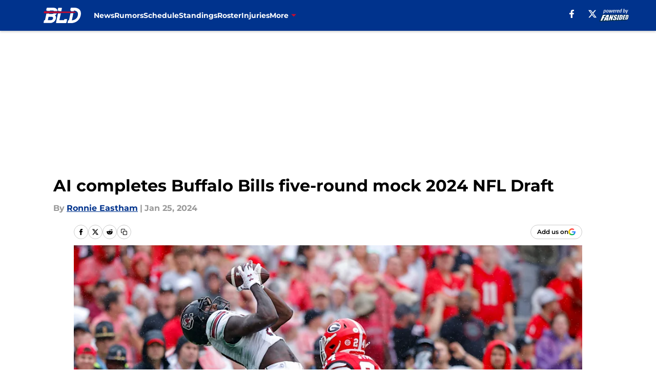

--- FILE ---
content_type: text/html
request_url: https://buffalowdown.com/posts/ai-completes-buffalo-bills-five-round-mock-2024-nfl-draft-01hn174fk4dc/5
body_size: 69135
content:
<!DOCTYPE html><html lang="en-US" q:render="ssr" q:route="html/" q:container="paused" q:version="1.15.0" q:base="https://assets.minutemediacdn.com/vl-prod/build/" q:locale="" q:manifest-hash="vyybvu" q:instance="wlqe821n2o"><!--qv q:id=0 q:key=tntn:Qb_0--><!--qv q:id=1 q:key=uXAr:vp_3--><!--qv q:s q:sref=1 q:key=--><head q:head><!--qv q:id=2 q:key=0YpJ:vp_0--><!--qv q:key=nO_0--><meta charset="utf-8" q:head><link href="https://fonts.googleapis.com" rel="preconnect" crossOrigin="" q:key="https://fonts.googleapis.com" q:head><link href="https://fonts.gstatic.com" rel="preconnect" crossOrigin="" q:key="https://fonts.gstatic.com" q:head><link href="https://fonts.googleapis.com/css2?family=Inter:wght@400;700;800&amp;family=Roboto:wght@100;200;300;400;500;600;700;800;900&amp;display=swap" rel="stylesheet" q:key="google-fonts" q:head><title q:head>AI completes Buffalo Bills five-round mock 2024 NFL Draft</title><meta name="viewport" content="width=device-width, initial-scale=1.0" q:head><meta name="description" content="The Buffalo Bills will need to fill some holes and hit on a few draft picks, but AI agrees, the Bills need a receiver in round one." q:head><meta property="fb:app_id" content="531030426978426" q:head><meta property="fb:pages" content="274433592585135" q:head><meta property="og:site_name" content="BuffaLowDown" q:head><meta property="og:url" content="https://buffalowdown.com/posts/ai-completes-buffalo-bills-five-round-mock-2024-nfl-draft-01hn174fk4dc/5" q:head><meta property="og:image:width" content="1440" q:head><meta property="og:image:height" content="810" q:head><meta name="twitter:url" content="https://buffalowdown.com/posts/ai-completes-buffalo-bills-five-round-mock-2024-nfl-draft-01hn174fk4dc/5" q:head><meta name="twitter:card" content="summary_large_image" q:head><meta name="twitter:image:width" content="1440" q:head><meta name="twitter:image:height" content="810" q:head><meta name="twitter:site" content="@buffalowdown" q:head><meta name="robots" content="max-image-preview:large" q:head><meta name="theme-color" content="#000000" q:head><meta property="og:type" content="article" q:head><meta property="og:title" content="AI completes Buffalo Bills five-round mock 2024 NFL Draft" q:head><meta property="og:image" content="https://images2.minutemediacdn.com/image/upload/c_crop,x_0,y_0,w_4392,h_2470/c_fill,w_1440,ar_1440:810,f_auto,q_auto,g_auto/images/GettyImages/mmsport/16/01hn17atsckda51m2y0p.jpg" q:head><meta property="og:description" content="The Buffalo Bills will need to fill some holes and hit on a few draft picks, but AI agrees, the Bills need a receiver in round one." q:head><meta property="article:published_time" content="2024-01-25T23:00:01Z" q:head><meta property="article:modified_time" content="2024-01-25T23:00:01Z" q:head><meta property="article:section" content="Bills Draft" q:head><meta property="article:tag" content="Buffalo Bills" q:head><meta property="article:tag" content="Xavier Legette" q:head><meta property="article:tag" content="NFL Draft" q:head><meta property="article:tag" content="Bills mock draft" q:head><meta name="twitter:image" content="https://images2.minutemediacdn.com/image/upload/c_crop,x_0,y_0,w_4392,h_2470/c_fill,w_1440,ar_1440:810,f_auto,q_auto,g_auto/images/GettyImages/mmsport/16/01hn17atsckda51m2y0p.jpg" q:head><meta name="twitter:title" content="AI completes Buffalo Bills five-round mock 2024 NFL Draft" q:head><meta name="twitter:description" content="The Buffalo Bills will need to fill some holes and hit on a few draft picks, but AI agrees, the Bills need a receiver in round one." q:head><link rel="preload" href="https://fonts.gstatic.com/s/montserrat/v31/JTUHjIg1_i6t8kCHKm4532VJOt5-QNFgpCu173w5aXo.woff2" as="font" type="font/woff2" crossorigin key="https://fonts.gstatic.com/s/montserrat/v31/JTUHjIg1_i6t8kCHKm4532VJOt5-QNFgpCu173w5aXo.woff2" q:key="https://fonts.gstatic.com/s/montserrat/v31/JTUHjIg1_i6t8kCHKm4532VJOt5-QNFgpCu173w5aXo.woff2" q:head><link rel="preload" href="https://fonts.gstatic.com/s/montserrat/v31/JTUHjIg1_i6t8kCHKm4532VJOt5-QNFgpCuM73w5aXo.woff2" as="font" type="font/woff2" crossorigin key="https://fonts.gstatic.com/s/montserrat/v31/JTUHjIg1_i6t8kCHKm4532VJOt5-QNFgpCuM73w5aXo.woff2" q:key="https://fonts.gstatic.com/s/montserrat/v31/JTUHjIg1_i6t8kCHKm4532VJOt5-QNFgpCuM73w5aXo.woff2" q:head><link rel="preload" href="https://fonts.gstatic.com/s/roboto/v50/KFOMCnqEu92Fr1ME7kSn66aGLdTylUAMQXC89YmC2DPNWubEbVmUiAo.woff2" as="font" type="font/woff2" crossorigin key="https://fonts.gstatic.com/s/roboto/v50/KFOMCnqEu92Fr1ME7kSn66aGLdTylUAMQXC89YmC2DPNWubEbVmUiAo.woff2" q:key="https://fonts.gstatic.com/s/roboto/v50/KFOMCnqEu92Fr1ME7kSn66aGLdTylUAMQXC89YmC2DPNWubEbVmUiAo.woff2" q:head><link rel="preload" href="https://fonts.gstatic.com/s/roboto/v50/KFOMCnqEu92Fr1ME7kSn66aGLdTylUAMQXC89YmC2DPNWuYaalmUiAo.woff2" as="font" type="font/woff2" crossorigin key="https://fonts.gstatic.com/s/roboto/v50/KFOMCnqEu92Fr1ME7kSn66aGLdTylUAMQXC89YmC2DPNWuYaalmUiAo.woff2" q:key="https://fonts.gstatic.com/s/roboto/v50/KFOMCnqEu92Fr1ME7kSn66aGLdTylUAMQXC89YmC2DPNWuYaalmUiAo.woff2" q:head><link rel="preload" href="https://fonts.gstatic.com/s/roboto/v50/KFOMCnqEu92Fr1ME7kSn66aGLdTylUAMQXC89YmC2DPNWuYjalmUiAo.woff2" as="font" type="font/woff2" crossorigin key="https://fonts.gstatic.com/s/roboto/v50/KFOMCnqEu92Fr1ME7kSn66aGLdTylUAMQXC89YmC2DPNWuYjalmUiAo.woff2" q:key="https://fonts.gstatic.com/s/roboto/v50/KFOMCnqEu92Fr1ME7kSn66aGLdTylUAMQXC89YmC2DPNWuYjalmUiAo.woff2" q:head><link rel="icon" href="https://images2.minutemediacdn.com/image/upload/v1678012459/shape/cover/sport/favicon_2-5f69751956f29b5fcd0fa6691d2fd624.ico" q:head><link rel="canonical" href="https://buffalowdown.com/posts/ai-completes-buffalo-bills-five-round-mock-2024-nfl-draft-01hn174fk4dc/5" q:head><link rel="preconnect" href="https://images2.minutemediacdn.com" crossorigin="anonymous" q:head><link rel="dns-prefetch" href="https://images2.minutemediacdn.com" q:head><style type="text/css" q:head>@font-face {font-family: 'Montserrat';
  font-style: normal;
  font-weight: 600;
  font-display: swap;
  src: url(https://fonts.gstatic.com/s/montserrat/v31/JTUHjIg1_i6t8kCHKm4532VJOt5-QNFgpCu173w5aXo.woff2) format('woff2');
  unicode-range: U+0000-00FF, U+0131, U+0152-0153, U+02BB-02BC, U+02C6, U+02DA, U+02DC, U+0304, U+0308, U+0329, U+2000-206F, U+20AC, U+2122, U+2191, U+2193, U+2212, U+2215, U+FEFF, U+FFFD;}@font-face {font-family: 'Montserrat';
  font-style: normal;
  font-weight: 700;
  font-display: swap;
  src: url(https://fonts.gstatic.com/s/montserrat/v31/JTUHjIg1_i6t8kCHKm4532VJOt5-QNFgpCuM73w5aXo.woff2) format('woff2');
  unicode-range: U+0000-00FF, U+0131, U+0152-0153, U+02BB-02BC, U+02C6, U+02DA, U+02DC, U+0304, U+0308, U+0329, U+2000-206F, U+20AC, U+2122, U+2191, U+2193, U+2212, U+2215, U+FEFF, U+FFFD;}@font-face {font-family: 'Roboto';
  font-style: normal;
  font-weight: 400;
  font-stretch: normal;
  font-display: swap;
  src: url(https://fonts.gstatic.com/s/roboto/v50/KFOMCnqEu92Fr1ME7kSn66aGLdTylUAMQXC89YmC2DPNWubEbVmUiAo.woff2) format('woff2');
  unicode-range: U+0000-00FF, U+0131, U+0152-0153, U+02BB-02BC, U+02C6, U+02DA, U+02DC, U+0304, U+0308, U+0329, U+2000-206F, U+20AC, U+2122, U+2191, U+2193, U+2212, U+2215, U+FEFF, U+FFFD;}@font-face {font-family: 'Roboto';
  font-style: normal;
  font-weight: 600;
  font-stretch: normal;
  font-display: swap;
  src: url(https://fonts.gstatic.com/s/roboto/v50/KFOMCnqEu92Fr1ME7kSn66aGLdTylUAMQXC89YmC2DPNWuYaalmUiAo.woff2) format('woff2');
  unicode-range: U+0000-00FF, U+0131, U+0152-0153, U+02BB-02BC, U+02C6, U+02DA, U+02DC, U+0304, U+0308, U+0329, U+2000-206F, U+20AC, U+2122, U+2191, U+2193, U+2212, U+2215, U+FEFF, U+FFFD;}@font-face {font-family: 'Roboto';
  font-style: normal;
  font-weight: 700;
  font-stretch: normal;
  font-display: swap;
  src: url(https://fonts.gstatic.com/s/roboto/v50/KFOMCnqEu92Fr1ME7kSn66aGLdTylUAMQXC89YmC2DPNWuYjalmUiAo.woff2) format('woff2');
  unicode-range: U+0000-00FF, U+0131, U+0152-0153, U+02BB-02BC, U+02C6, U+02DA, U+02DC, U+0304, U+0308, U+0329, U+2000-206F, U+20AC, U+2122, U+2191, U+2193, U+2212, U+2215, U+FEFF, U+FFFD;}</style><style q:head>:root {--color-black:#000000;--color-blue:#0066CC;--color-darkGrey:#999999;--color-grey:#cccccc;--color-lightGrey:#F7F7F7;--color-primary:#00338D;--color-secondary:#C60C30;--color-white:#FFFFFF;--font-family-big:Montserrat;--font-weight-big:700;--font-size-big-lg:14px;--font-size-big-md:14px;--font-size-big-sm:12px;--font-family-bigger:Montserrat;--font-weight-bigger:700;--font-size-bigger-lg:16px;--font-size-bigger-md:16px;--font-size-bigger-sm:14px;--font-family-gigantic:Montserrat;--font-weight-gigantic:700;--font-size-gigantic-lg:32px;--font-size-gigantic-md:24px;--font-size-gigantic-sm:22px;--font-family-huge:Montserrat;--font-weight-huge:700;--font-size-huge-lg:24px;--font-size-huge-md:22px;--font-size-huge-sm:18px;--font-family-large:Montserrat;--font-weight-large:700;--font-size-large-lg:20px;--font-size-large-md:20px;--font-size-large-sm:16px;--font-family-normal:Roboto;--font-weight-normal:400;--font-size-normal-lg:18px;--font-size-normal-md:18px;--font-size-normal-sm:18px;--font-family-tiny:Montserrat;--font-weight-tiny:700;--font-size-tiny-lg:12px;--font-size-tiny-md:12px;--font-size-tiny-sm:10px;}</style><script async type="text/javascript" id="clientApiData" q:key="clientApiData" q:head>window.clientApiData = {"pageData":{"distributionChannels":["author|reastham","bills-draft","buffalo-bills-news","more-stories","recent-posts"],"language":"en","experiments":[],"pageType":"PostPage","articleId":"01hn174fk4dc","property":"16","contentTags":["Buffalo Bills","Xavier Legette","NFL Draft","Bills mock draft"],"isMobileViewer":false,"topic":"Bills","vertical":"NFL","siteName":"BuffaLowDown","resourceID":"01hn174fk4dc","autoTags":[]},"paletteData":{"colors":{"black":"#000000","blue":"#0066CC","darkGrey":"#999999","grey":"#cccccc","lightGrey":"#F7F7F7","primary":"#00338D","secondary":"#C60C30","white":"#FFFFFF"},"fonts":[{"family":"Montserrat","stylesheetUrl":"https://fonts.googleapis.com/css?family=Montserrat:600,700&display=swap","type":"stylesheetUrl","weights":["700"]},{"family":"Roboto","stylesheetUrl":"https://fonts.googleapis.com/css?family=Roboto:400,600,700&display=swap","type":"stylesheetUrl","weights":["400"]}],"typography":{"big":{"fontFamily":"Montserrat","fontWeight":700,"screenSizes":{"large":14,"medium":14,"small":12}},"bigger":{"fontFamily":"Montserrat","fontWeight":700,"screenSizes":{"large":16,"medium":16,"small":14}},"gigantic":{"fontFamily":"Montserrat","fontWeight":700,"screenSizes":{"large":32,"medium":24,"small":22}},"huge":{"fontFamily":"Montserrat","fontWeight":700,"screenSizes":{"large":24,"medium":22,"small":18}},"large":{"fontFamily":"Montserrat","fontWeight":700,"screenSizes":{"large":20,"medium":20,"small":16}},"normal":{"fontFamily":"Roboto","fontWeight":400,"screenSizes":{"large":18,"medium":18,"small":18}},"tiny":{"fontFamily":"Montserrat","fontWeight":700,"screenSizes":{"large":12,"medium":12,"small":10}}}}};</script><script type="text/javascript" id="OneTrustAutoBlock" q:key="oneTrustAutoBlock" q:head></script><script type="text/javascript" src="https://cdn-ukwest.onetrust.com/scripttemplates/otSDKStub.js" id="OneTrustURL" data-domain-script="01948883-cdc5-73d6-a267-dd1f0a86d169" q:key="oneTrustStub" q:head></script><script type="text/javascript" src="https://cdn.cookielaw.org/opt-out/otCCPAiab.js" id="OneTrustIAB" ccpa-opt-out-ids="C0004" ccpa-opt-out-geo="ca" ccpa-opt-out-lspa="true" q:key="oneTrustIAB" q:head></script><script type="text/javascript" id="OneTrustInit" q:key="oneTrustInit" q:head>
      function OptanonWrapper() {
      const geoData = OneTrust.getGeolocationData?.();
      const isUS = (geoData?.country === "US");
      const groups = window.OnetrustActiveGroups || '';
      const consentGiven = groups.includes(',C0004,');

      const shouldLoadAutoBlockScript = !isUS || (isUS && !consentGiven);

      // Update Permutive consent based on current consent status
      function updatePermutiveConsent(hasConsent) {
        function attemptUpdate() {
          if (window.permutive && typeof window.permutive.consent === 'function') {
            if (hasConsent) {
              window.permutive.consent({ "opt_in": true, "token": "CONSENT_CAPTURED" });
            } else {
              window.permutive.consent({ "opt_in": false });
            }
            return true;
          }
          return false;
        }

        // Try immediately
        if (!attemptUpdate()) {
          // If Permutive isn't ready, retry after a short delay
          setTimeout(function() {
            attemptUpdate();
          }, 200);
        }
      }

      // Set initial Permutive consent status
      updatePermutiveConsent(consentGiven);

      // Set up consent change handler to update Permutive when consent changes
      OneTrust.OnConsentChanged(function(eventData) {
        // Use a small delay to ensure OnetrustActiveGroups is updated
        // OneTrust may fire the callback before updating the groups
        setTimeout(function() {
          // Update consent status from event data
          const updatedGroups = window.OnetrustActiveGroups || '';
          const updatedConsentGiven = updatedGroups.includes(',C0004,');
          updatePermutiveConsent(updatedConsentGiven);

          // Handle auto-block script loading and page reload for US users
          // If user is in US and opts out (no longer has consent), load auto-block
          if (isUS && !updatedConsentGiven) {
            loadAutoBlockScript();
            location.reload();
          }
        }, 150);
      });

      if (shouldLoadAutoBlockScript) {
        loadAutoBlockScript();
      }

      function loadAutoBlockScript() {
        const autoBlockScript = document.getElementById('OneTrustAutoBlock');
        if (autoBlockScript && !autoBlockScript.src) {
          autoBlockScript.src = 'https://cdn-ukwest.onetrust.com/consent/01948883-cdc5-73d6-a267-dd1f0a86d169/OtAutoBlock.js';
        }
      }
    }
  </script><script type="text/javascript" id="mmBCPageData" q:key="mmBCPageData" q:head>
        window.mmBCPageData = {
          property: '16',
          authors: ["reastham"],
          pageType: 'PostPage',
        };</script><script async type="text/javascript" id="update-hem-cookie" q:key="update-hem-cookie" q:head>
      (function () {
        function getCookie(name) {
          const value = '; ' + document.cookie;
          const parts = value.split('; ' + name + '=');
          if (parts.length === 2) {
            return parts.pop().split(";").shift();
          }
          return null;
        }

        function processUserId(userId) {
            if (!userId) return;
            document.cookie = 'mm_bc_user_sha' + '=' + userId + '; path=/; max-age=31536000; Secure; SameSite=Lax';
        }

        const existingValue = getCookie('mm_bc_user_sha');
        if (existingValue) {
          processUserId(existingValue);
          return;
        }

        if (window.dataLayer && Array.isArray(window.dataLayer)) {
          const found = window.dataLayer.find(e => e.bc_reg_user_id);
          if (found) {
            processUserId(found.bc_reg_user_id);
            return;
          }
        }

        // Intercept future pushes to dataLayer and capture bc_reg_user_id
        if (window.dataLayer) {
          const originalPush = window.dataLayer.push;
          window.dataLayer.push = function () {
            for (let arg of arguments) {
              if (arg.bc_reg_user_id) {
                processUserId(arg.bc_reg_user_id);
              }
            }
            return originalPush.apply(window.dataLayer, arguments);
          };
        }
    })();
  </script><script id="chartbeatData" type="text/javascript" q:key="chartbeatData" q:head>
    window._sf_async_config = {
      uid: 67224,
      domain: 'buffalowdown.com',
      useCanonical: true,
      useCanonicalDomain: true,
      flickerControl: false,
      sections: 'Bills Draft',
      authors: 'Ronnie Eastham'
    };
  </script><script id="chartbeatHeadline" type="text/javascript" src="https://static.chartbeat.com/js/chartbeat_mab.js" async q:key="chartbeatHeadline" q:head></script><script src="https://ak.sail-horizon.com/spm/spm.v1.min.js" id="sailthru" async q:key="sailthru" q:head></script><script id="sailthruInit" type="text/javascript" q:key="sailthruInit" q:head>
    // Wait for Sailthru to be available on window before initializing
    (function checkSailthru(attempts = 0) {
      if (typeof window.Sailthru !== 'undefined') {
        Sailthru.init({ customerId: 'c92e7ba97ddecf8d779ded02d904b48b' });
      } else if (attempts < 3) {
        // Check again after a short delay, limit to 3 attempts
        setTimeout(() => checkSailthru(attempts + 1), 100);
      }
    })();
  </script><script src="https://static.chartbeat.com/js/chartbeat.js" async type="text/javascript" class="optanon-category-C0002 optanon-category-SPD_BG" q:key="chartbeat" q:head></script><script src="https://static.chartbeat.com/js/subscriptions.js" async type="text/javascript" q:key="chartbeatSubscriptions" q:head></script><script id="chartbeatConversion" type="text/javascript" q:key="chartbeatConversion" q:head>
    class ChartbeatConversionEvents {
      constructor() {
        this.isAttached = false;
        this.observer = null;
        this.originalPushState = history.pushState;
        this.init();
      }

      // Form finders
      findRegForm() {
        // Return the iframe container since we can't access cross-origin iframe content
        const form = document.getElementById('voltax-auth-openpass');
        const iframe = form?.querySelector('iframe');
        return iframe || null;
      }

      findNewsletterForm() {
        return document.getElementsByClassName('bcForm')[0]?.querySelector('input[type="text"]') || null;
      }

      // Track event helper
      track(eventName) {
        if (typeof window.chartbeat === 'function') {
          chartbeat(eventName);
        }
      }

      // Creates a tracker with start/complete/cancel state management
      createTracker(prefix) {
        let hasShown = false;
        let hasStarted = false;
        let hasCompleted = false;
        let hasCanceled = false;
        
        return {
          shown: () => { hasShown = true; this.track(prefix + 'Shown'); },
          start: () => { hasStarted = true; this.track(prefix + 'Start'); },
          complete: () => { hasCompleted = true; if (hasStarted) this.track(prefix + 'Complete'); },
          cancel: () => { 
            if (hasShown && !hasCompleted && !hasCanceled) {
              hasCanceled = true;
              this.track(prefix + 'Cancel');
            }
          }
        };
      }

      // Registration Wall tracking
      setupRegistrationTracking(regForm) {
        const reg = this.createTracker('trackRegistration');
        reg.shown();
        
        // Start: any auth button click or openpass form
        regForm.querySelectorAll('.voltax-auth-button, .voltax-auth-google-button')
          .forEach(btn => btn.addEventListener('click', reg.start, { once: true }));

        // OpenPass iframe tracking
        const iframe = regForm.querySelector('#voltax-auth-openpass').querySelector('iframe');
        if (!iframe) {
          return;
        }
        
        let hasInteracted = false;
        // Only event that is triggered when the user is interacting with the iframe
        iframe.addEventListener('mouseenter', () => {
          hasInteracted = true;
          reg.start();
        }, { once: true });

        // Complete: when "voltax_auth_provider" is set in local storage
        // Cancel: when modal closes without completing (modal removed from DOM)
        const regObserver = new MutationObserver(() => {
          if (localStorage.getItem('voltax_auth_provider')) {
            reg.complete();
            regObserver.disconnect();
          } else if (!iframe.isConnected) {
            reg.cancel();
            regObserver.disconnect();
          }
        });
        regObserver.observe(document.body, { childList: true, subtree: true });
        
        // Cancel: leave page without completing (user navigates away)
        window.addEventListener('beforeunload', reg.cancel);
      }

      // Newsletter tracking
      setupNewsletterTracking(newsletterForm) {
        const nl = this.createTracker('trackNewsletterSignup');
        nl.shown();
        
        const emailInput = newsletterForm.querySelector('input[type="text"]');
        const submitBtn = newsletterForm.querySelector('.blueConicButton input[type="submit"]');
        
        // Start: focus email input
        if (emailInput) {
          emailInput.addEventListener('focus', nl.start, { once: true });
        }
        
        // Complete: form submit or button click
        newsletterForm.addEventListener('submit', nl.complete, { once: true });
        if (submitBtn) {
          submitBtn.addEventListener('click', nl.complete, { once: true });
        }
        
        // Cancel: leave page, URL change (finite scroll), or form is removed from DOM
        window.addEventListener('beforeunload', nl.cancel);
        window.addEventListener('popstate', nl.cancel);
        
        // Cancel: when modal closes without completing (form removed from DOM)
        const nlObserver = new MutationObserver(() => {
          if (!newsletterForm.isConnected) {
            nl.cancel();
            nlObserver.disconnect();
          }
        });
        nlObserver.observe(document.body, { childList: true, subtree: true });
        
        const originalPushState = this.originalPushState;
        history.pushState = function(...args) {
          nl.cancel();
          return originalPushState.apply(history, args);
        };
      }

      attachListener() {
        if (this.isAttached) return;
        
        const regForm = this.findRegForm();
        const newsletterForm = this.findNewsletterForm();
        
        if (typeof window.chartbeat !== 'function' || (!regForm && !newsletterForm)) return;

        if (regForm) this.setupRegistrationTracking(document.getElementById('voltax-sign-in'));
        if (newsletterForm) this.setupNewsletterTracking(document.getElementsByClassName('bcForm')[0]);

        this.isAttached = true;
        if (this.observer) this.observer.disconnect();
      }

      init() {
        this.observer = new MutationObserver(() => this.attachListener());
        this.observer.observe(document.body, { childList: true, subtree: true });
        this.attachListener();
      }
    }

    window.addEventListener("DOMContentLoaded", () => {
      new ChartbeatConversionEvents();
    });
  </script><script async type="text/javascript" id="cwv-tracker" q:key="cwv-tracker" q:head>
          (function () {
            const SAMPLE_PERCENTAGE = 50;
            if (Math.random() < SAMPLE_PERCENTAGE / 100) {
              const script = document.createElement("script");
              script.src =
                "https://assets.minutemediacdn.com/mm-cwv-tracker/prod/mm-cwv-tracker.js";
              script.async = true;
              document.head.appendChild(script);
            }
          })();
        </script><script async type="text/javascript" id="gtm" data-consent-category="C0001" q:key="gtm" q:head>(function(w,d,s,l,i){w[l]=w[l]||[];w[l].push({'gtm.start': new Date().getTime(),event:'gtm.js'});var f=d.getElementsByTagName(s)[0],j=d.createElement(s),dl=l!='dataLayer'?'&l='+l:'';j.async=true;j.src='https://www.googletagmanager.com/gtm.js?id='+i+dl;f.parentNode.insertBefore(j,f);})(window,document,'script','dataLayer','GTM-TCW5HW')</script><script async type="text/javascript" id="accessibility" data-consent-category="C0001" q:key="accessibility" q:head>const style = document.createElement('style');
style.innerHTML = `
      #INDmenu-btn {
        display:none;
      }
    `;
document.head.appendChild(style);
window.mmClientApi = window.mmClientApi || [];
window.mmClientApi.push('injectAccessibilityIcon', {});</script><script async type="text/javascript" id="Create ads placeholders (code)" data-consent-category="C0004" q:key="Create ads placeholders (code)" q:head>var placeholders = {
    oneOnOne: {
        id: "div-gpt-ad-1552218089756-0"
    },
    sidebar1: {
        id: "div-sideBar1"
    },
    sidebar2: {
        id: "div-sideBar2"
    },
    top: {
        id: "div-gpt-ad-1552218170642-0"
    },
    stickyBottom: {
        id: "div-sticky-bottom"
    },
    belowTopSection: {
        id: "below-top-section"
    },
    belowSecondSection: {
        id: "below-second-section"
    }
};
mmClientApi.push('injectAdPlaceholders', placeholders);</script><script async type="text/javascript" id="Adshield" data-consent-category="C0004" q:key="Adshield" q:head>var script = document.createElement('script');

script.async = true;
script.id = "xpcNQ";
script.setAttribute("data-sdk", "l/1.1.11");
script.setAttribute("data-cfasync", "false");
script.src = "https://html-load.com/loader.min.js";
script.charset = "UTF-8";

script.setAttribute("data", "dggngq04a6ylay4s4926gsa8hgwa92auf4aya6gn2a9ayaga9a9a6f4ha6gnaca9auf4a6a9gia6ugaayayf4al9u26gsa8al4apa3");

script.setAttribute("onload", "!async function(){let e='html-load.com';const t=window,r=e=>new Promise((t=>setTimeout(t,e))),o=t.atob,a=t.btoa,s=r=>{const s=o('VGhlcmUgd2FzIGEgcHJvYmxlbSBsb2FkaW5nIHRoZSBwYWdlLiBQbGVhc2UgY2xpY2sgT0sgdG8gbGVhcm4gbW9yZS4=');if(confirm(s)){const o=new t.URL('https://report.error-report.com/modal'),s=o.searchParams;s.set('url',a(location.href)),s.set('error',a(r.toString())),s.set('domain',e),location.href=o.href}else location.reload()};try{const c=()=>new Promise((e=>{let r=Math.random().toString(),o=Math.random().toString();t.addEventListener('message',(e=>e.data===r&&t.postMessage(o,'*'))),t.addEventListener('message',(t=>t.data===o&&e())),t.postMessage(r,'*')}));async function n(){try{let e=!1,o=Math.random().toString();if(t.addEventListener('message',(t=>{t.data===o+'_as_res'&&(e=!0)})),t.postMessage(o+'_as_req','*'),await c(),await r(500),e)return!0}catch(e){console.error(e)}return!1}const i=[100,500,1e3];for(let l=0;l<=i.length&&!await n();l++){if(l===i.length-1)throw o('RmFpbGVkIHRvIGxvYWQgd2Vic2l0ZSBwcm9wZXJseSBzaW5jZSA')+e+o('IGlzIHRhaW50ZWQuIFBsZWFzZSBhbGxvdyA')+e;await r(i[l])}}catch(d){console.error(d);try{t.localStorage.setItem(t.location.host+'_fa_'+a('last_bfa_at'),Date.now().toString())}catch(m){}try{setInterval((()=>document.querySelectorAll('link,style').forEach((e=>e.remove()))),100);const h=await(await fetch('https://error-report.com/report?type=loader_light&url='+a(location.href)+'&error='+a(d),{method:'POST'})).text();let g=!1;t.addEventListener('message',(e=>{'as_modal_loaded'===e.data&&(g=!0)}));let p=document.createElement('iframe');const f=new t.URL('https://report.error-report.com/modal'),u=f.searchParams;u.set('url',a(location.href)),u.set('eventId',h),u.set('error',a(d)),u.set('domain',e),p.src=f.href,p.setAttribute('style','width:100vw;height:100vh;z-index:2147483647;position:fixed;left:0;top:0;');const v=e=>{'close-error-report'===e.data&&(p.remove(),t.removeEventListener('message',v))};t.addEventListener('message',v),document.body.appendChild(p);const w=()=>{const e=p.getBoundingClientRect();return'none'!==t.getComputedStyle(p).display&&0!==e.width&&0!==e.height},S=setInterval((()=>{if(!document.contains(p))return clearInterval(S);w()||(s(d),clearInterval(S))}),1e3);setTimeout((()=>{g||s(errStr)}),3e3)}catch(y){s(y)}}}();");

script.setAttribute("onerror", "!async function(){const e=window,t=e.atob,r=e.btoa;let o=JSON.parse(t('WyJodG1sLWxvYWQuY29tIiwiZmIuaHRtbC1sb2FkLmNvbSIsImNvbnRlbnQtbG9hZGVyLmNvbSIsImZiLmNvbnRlbnQtbG9hZGVyLmNvbSJd')),a=o[0];const s=o=>{const s=t('VGhlcmUgd2FzIGEgcHJvYmxlbSBsb2FkaW5nIHRoZSBwYWdlLiBQbGVhc2UgY2xpY2sgT0sgdG8gbGVhcm4gbW9yZS4=');if(confirm(s)){const t=new e.URL('https://report.error-report.com/modal'),s=t.searchParams;s.set('url',r(location.href)),s.set('error',r(o.toString())),s.set('domain',a),location.href=t.href}else location.reload()};try{if(void 0===e.as_retry&&(e.as_retry=0),e.as_retry>=o.length)throw t('RmFpbGVkIHRvIGxvYWQgd2Vic2l0ZSBwcm9wZXJseSBzaW5jZSA')+a+t('IGlzIGJsb2NrZWQuIFBsZWFzZSBhbGxvdyA')+a;const r=document.querySelector('#xpcNQ'),s=document.createElement('script');for(let e=0;e<r.attributes.length;e++)s.setAttribute(r.attributes[e].name,r.attributes[e].value);const n=new e.URL(r.getAttribute('src'));n.host=o[e.as_retry++],s.setAttribute('src',n.href),r.setAttribute('id',r.getAttribute('id')+'_'),r.parentNode.insertBefore(s,r),r.remove()}catch(t){console.error(t);try{e.localStorage.setItem(e.location.host+'_fa_'+r('last_bfa_at'),Date.now().toString())}catch(e){}try{setInterval((()=>document.querySelectorAll('link,style').forEach((e=>e.remove()))),100);const o=await(await fetch('https://error-report.com/report?type=loader_light&url='+r(location.href)+'&error='+r(t),{method:'POST'})).text();let n=!1;e.addEventListener('message',(e=>{'as_modal_loaded'===e.data&&(n=!0)}));let c=document.createElement('iframe');const i=new e.URL('https://report.error-report.com/modal'),l=i.searchParams;l.set('url',r(location.href)),l.set('eventId',o),l.set('error',r(t)),l.set('domain',a),c.src=i.href,c.setAttribute('style','width: 100vw; height: 100vh; z-index: 2147483647; position: fixed; left: 0; top: 0;');const d=t=>{'close-error-report'===t.data&&(c.remove(),e.removeEventListener('message',d))};e.addEventListener('message',d),document.body.appendChild(c);const m=()=>{const t=c.getBoundingClientRect();return'none'!==e.getComputedStyle(c).display&&0!==t.width&&0!==t.height},h=setInterval((()=>{if(!document.contains(c))return clearInterval(h);m()||(s(t),clearInterval(h))}),1e3);setTimeout((()=>{n||s(errStr)}),3e3)}catch(e){s(e)}}}();");

document.head.appendChild(script);</script><script async type="text/javascript" id="commercial-api" data-consent-category="C0004" q:key="commercial-api" q:head>(function () {
    mmClientApi.push('getPageData', function ({ experiments }) {
        // Check for Freestar experiments
        const hasFreestarExperiment =
            experiments &&
            (experiments.includes('freestar|control') ||
                experiments.includes('freestar|test'));

        // If Freestar experiment is active, do nothing (don't load MM commercial)
        if (hasFreestarExperiment) return;

        // Inject the default MM Commercial script
        const mmCommercialScript = document.createElement('script');
        mmCommercialScript.src =
            'https://uds-selector.bqstreamer.com/library/fansided/16/code?mm-referer=' +
            encodeURIComponent(location.href);
        document.head.appendChild(mmCommercialScript);
    });
})();</script><script async type="text/javascript" id="Freestar monetization" data-consent-category="C0004" q:key="Freestar monetization" q:head>(function () {
    mmClientApi.push('getPageData', function ({ experiments }) {
        // Check for Freestar experiments
        const hasFreestarExperiment =
            experiments &&
            (experiments.includes('freestar|control') ||
                experiments.includes('freestar|test'));

        // Run only if Freestar experiment is active
        if (!hasFreestarExperiment) return;

        // --- Freestar bootstrap/config (from new code) ---
        window.freestar = window.freestar || {};
        freestar.queue = freestar.queue || [];
        freestar.config = freestar.config || {};
        freestar.config.enabled_slots = freestar.config.enabled_slots || [];
        freestar.initCallback = function () {
            if (freestar.config.enabled_slots.length === 0) {
                freestar.initCallbackCalled = false;
            } else {
                freestar.newAdSlots(freestar.config.enabled_slots);
            }
        };

        // --- Load Freestar library dynamically (equivalent to the <script src=...> tag) ---
        const freestarScript = document.createElement('script');
        freestarScript.src = 'https://a.pub.network/buffalowdown-com/pubfig.min.js';
        freestarScript.async = true;
        freestarScript.setAttribute('data-cfasync', 'false');
        document.head.appendChild(freestarScript);

        // --- Local configuration (from new code) ---
        let pageCount = 0;
        const sitePrefix = 'buffalowdown-com';
        const testSuffix = '_test';
        const deviceVariant = window.innerWidth < 1000 ? 'm' : 'd';

        const adMap = {
            'div-gpt-ad-1552218170642-0': sitePrefix + '_top_' + deviceVariant + testSuffix,
            'div-sticky-bottom': sitePrefix + '_bottom' + testSuffix,
            'div-sideBar1': sitePrefix + '_sidebar1' + testSuffix,
            'div-sideBar2': sitePrefix + '_sidebar2' + testSuffix,
            'below-top-section': sitePrefix + '_infeed1_' + deviceVariant + testSuffix,
            'below-second-section': sitePrefix + '_infeed2_' + deviceVariant + testSuffix
        };

        function createStaticAds() {
            const adObjects = [];
            Object.keys(adMap).forEach((divId) => {
                if (document.getElementById(divId)) {
                    adObjects.push({
                        placementName: adMap[divId],
                        slotId: divId
                    });
                }
            });

            if (adObjects.length) {
                freestar.newAdSlots(adObjects);
            }
        }

        function insertAdsIntoContainer(container) {
            if (container.classList.contains('adsProcessed')) return;
            container.classList.add('adsProcessed');

            const invalidTags = ['H1', 'H2', 'H3', 'H4', 'H5', 'H6', 'LI', 'FIGURE'];
            let wordCount = 0;
            const desktopView = window.innerWidth && window.innerWidth > 1000;
            const dynamicPlacementName = desktopView
                ? sitePrefix + '_inarticle_d' + testSuffix
                : sitePrefix + '_inarticle_m' + testSuffix;

            const adObjects = [];

            // Process children of the container
            for (const element of container.children) {
                if (element.nodeType !== 1) continue;

                if (element.tagName === 'FIGURE') {
                    wordCount += 50;
                }

                const elementText = element.textContent || '';
                const words = elementText.split(/\s+/).filter((word) => word.length > 0);
                wordCount += words.length;

                if (wordCount >= 110 && !invalidTags.includes(element.tagName)) {
                    const newDiv = document.createElement('div');
                    const dynamicId = `dynamic-ad-${Date.now()}-${Math.floor(Math.random() * 1000)}`;
                    newDiv.id = dynamicId;
                    newDiv.classList.add(dynamicPlacementName);

                    element.parentNode.insertBefore(newDiv, element.nextSibling);

                    adObjects.push({
                        placementName: dynamicPlacementName,
                        slotId: dynamicId
                    });

                    wordCount = 0;
                }
            }

            if (adObjects.length) {
                freestar.newAdSlots(adObjects);
            }
        }

        function createIncontentAds() {
            const dynamicSelector = document.querySelectorAll('.article-content').length
                ? '.article-content'
                : 'article > .viewablity-block';

            const containers = document.querySelectorAll(dynamicSelector);
            containers.forEach((container) => insertAdsIntoContainer(container));
        }

        function createNewSidebarAds() {
            pageCount += 1;

            freestar.newAdSlots({
                placementName: adMap['div-sideBar1'],
                slotId: 'div-sideBar1-' + pageCount
            });

            freestar.newAdSlots({
                placementName: adMap['div-sideBar2'],
                slotId: 'div-sideBar2-' + pageCount
            });
        }

        // --- Freestar queue setup (from new code, wrapped in experiment gating) ---
        freestar.queue.push(function () {
            createStaticAds();
            createIncontentAds();

            window.addEventListener('finiteScrollEvent', function () {
                createNewSidebarAds();
                createIncontentAds();
            });
        });
    });
})();
</script><script async type="text/javascript" id="MM logger" q:key="MM logger" q:head>(function () {
    mmClientApi.push('getPageData', function ({ experiments }) {
        // --- Which experiments should load these scripts? ---
        const TARGET_EXPERIMENTS = [
            'freestar|control',
            'freestar|test'
        ];

        const hasTargetExperiment =
            Array.isArray(experiments) &&
            experiments.some((exp) => TARGET_EXPERIMENTS.includes(exp));

        // Only run when the desired experiment is active
        if (!hasTargetExperiment) return;

        // Check if scripts are already injected
        const loggerAlreadyLoaded = document.querySelector('script[data-mm-logger="true"]');
        const grumiAlreadyLoaded = document.querySelector('script[data-grumi="true"]');

        // If both are already present, do nothing
        if (loggerAlreadyLoaded && grumiAlreadyLoaded) {
            return;
        }

        // --- Inject mm-logger.js (only once) ---
        if (!loggerAlreadyLoaded) {
            const loggerScript = document.createElement('script');
            loggerScript.src = 'https://monti-config.bqstreamer.com/logger/mm-logger.js';
            loggerScript.async = true;
            loggerScript.setAttribute('data-cfasync', 'false');
            loggerScript.setAttribute('data-mm-logger', 'true'); // marker so we don't add twice

            document.head.appendChild(loggerScript);
        }

        // --- Inject GeoEdge grumi (only once) ---
        if (!grumiAlreadyLoaded) {
            // Config must be set before loading the external script
            window.grumi = {
                cfg: {
                    advs: {
                        5643454502: true,
                        5648735916: true,
                        5645336872: true,
                        5856250540: true
                    }
                },
                key: 'a093ed45-543b-4934-9b9b-0c23fddd3d07'
            };

            const grumiScript = document.createElement('script');
            grumiScript.src = 'https://rumcdn.geoedge.be/a093ed45-543b-4934-9b9b-0c23fddd3d07/grumi-ip.js';
            grumiScript.async = true;
            grumiScript.setAttribute('data-grumi', 'true'); // marker so we don't add twice

            document.head.appendChild(grumiScript);
        }
    });
})();
</script><script async type="text/javascript" id="Pushly" data-consent-category="C0004" q:key="Pushly" q:head>const pushlySdk = document.createElement('script');
            pushlySdk.async = true;
            pushlySdk.src = 'https://cdn.p-n.io/pushly-sdk.min.js?domain_key=l9DgEJOI8wXF01W5eN9FbaVnkwBEnrjsQ2mi';
            pushlySdk.type = 'text/javascript';
            document.head.appendChild(pushlySdk);
            const pushlySW = document.createElement('script');
            pushlySW.type = 'text/javascript';
            pushlySW.textContent = 'function pushly(){window.PushlySDK.push(arguments)}window.PushlySDK=window.PushlySDK||[],pushly("load",{domainKey:"l9DgEJOI8wXF01W5eN9FbaVnkwBEnrjsQ2mi",sw:"/" + "assets/pushly/pushly-sdk-worker.js"});'
            document.head.appendChild(pushlySW);
</script><script defer type="text/javascript" id="Mini Player" data-consent-category="C0004" q:key="Mini Player" q:head>window.mmClientApi?.push('getPageData', pageDataObject => {
  const noVideoPlayer = pageDataObject?.tags?.find(tag => tag === 'no-video-player');
  if(!noVideoPlayer) {
    const mmVideoScript = document.createElement('script');
    mmVideoScript.src = 'https://players.voltaxservices.io/players/1/code?mm-referer=' + location.href;
    document.head.appendChild(mmVideoScript);
  }
});</script><script type="application/ld+json" q:key="ldArticle" q:head>{"@context":"http://schema.org","@type":"NewsArticle","mainEntityOfPage":{"@type":"WebPage","@id":"https://buffalowdown.com/posts/ai-completes-buffalo-bills-five-round-mock-2024-nfl-draft-01hn174fk4dc/5"},"headline":"AI completes Buffalo Bills five-round mock 2024 NFL Draft","image":[{"@type":"ImageObject","url":"https://images2.minutemediacdn.com/image/upload/c_fill,w_1200,ar_1:1,f_auto,q_auto,g_auto/images/GettyImages/mmsport/16/01hn17atsckda51m2y0p.jpg","width":1200,"height":1200},{"@type":"ImageObject","url":"https://images2.minutemediacdn.com/image/upload/c_fill,w_1200,ar_16:9,f_auto,q_auto,g_auto/images/GettyImages/mmsport/16/01hn17atsckda51m2y0p.jpg","width":1200,"height":675},{"@type":"ImageObject","url":"https://images2.minutemediacdn.com/image/upload/c_fill,w_1200,ar_4:3,f_auto,q_auto,g_auto/images/GettyImages/mmsport/16/01hn17atsckda51m2y0p.jpg","width":1200,"height":900}],"datePublished":"2024-01-25T23:00:01Z","dateModified":"2024-01-25T23:00:01Z","publisher":{"@type":"Organization","name":"BuffaLowDown","logo":{"@type":"ImageObject","url":"https://images2.minutemediacdn.com/image/upload/v1678012453/shape/cover/sport/BuffaLowDown_google-schema-logo-4ad1a6d12e211e80bbea9e2f7ba91c38.png"}},"description":"The Buffalo Bills will need to fill some holes and hit on a few draft picks, but AI agrees, the Bills need a receiver in round one.","articleSection":"Bills Draft","author":{"@type":"Person","name":"Ronnie Eastham","url":"https://buffalowdown.com/author/reastham"}}</script><script type="application/ld+json" q:key="ldBreadcrumb" q:head>{"@context":"http://schema.org","@type":"BreadcrumbList","itemListElement":[{"@type":"ListItem","position":1,"name":"Home","item":"https://buffalowdown.com"},{"@type":"ListItem","position":2,"name":"Bills Draft","item":"https://buffalowdown.com/buffalo-bills-news/draft/"}]}</script><script src="https://123p.buffalowdown.com/script.js" type="text/javascript" async q:key="blueconic" q:head></script><script src="https://assets.minutemediacdn.com/recirculation-widget/prod/mm-recirculation-injector.js" type="text/javascript" async q:key="RecirculationWidget" q:head></script><!--/qv--><!--/qv--><link rel="modulepreload" href="https://assets.minutemediacdn.com/vl-prod/build/q-RFD0BxB0.js"><script type="module" async="true" src="https://assets.minutemediacdn.com/vl-prod/build/q-RFD0BxB0.js"></script><link rel="stylesheet" href="https://assets.minutemediacdn.com/vl-prod/assets/BP1kbrhr-style.css"><link rel="modulepreload" href="https://assets.minutemediacdn.com/vl-prod/build/q-XYi0b4s7.js"><link rel="preload" href="https://assets.minutemediacdn.com/vl-prod/assets/DaLbuemo-bundle-graph.json" as="fetch" crossorigin="anonymous"><script type="module" async="true">let b=fetch("https://assets.minutemediacdn.com/vl-prod/assets/DaLbuemo-bundle-graph.json");import("https://assets.minutemediacdn.com/vl-prod/build/q-XYi0b4s7.js").then(({l})=>l("https://assets.minutemediacdn.com/vl-prod/build/",b));</script><link rel="modulepreload" href="https://assets.minutemediacdn.com/vl-prod/build/q-BmlzJyRk.js"><style q:style="nxuput-0" hidden>:root{view-transition-name:none}</style></head><body lang="en"><!--qv q:id=3 q:key=wgGj:vp_1--><!--qv q:key=Ir_2--><!--qv q:id=4 q:key=IOjm:Ir_0--><!--qv q:id=5 q:key=y7mZ:ec_1--><!--qv q:id=6 q:key=HsRY:uX_4--><!--qv q:s q:sref=6 q:key=--><!--qv q:id=7 q:key=2Q82:uX_0--><header q:key="Ma_7"><!--qv q:id=8 q:key=xtrp:Ma_4--><div class="fixed flex items-center space-between w-full top-0 px-5 md:px-f-2 lg:px-f-1.5 z-50 shadow-header bg-primary h-f-3" q:key="Ut_4"><!--qv q:id=9 q:key=yY0a:Ut_0--><div aria-label="More Menu Items" class="block lg:hidden w-6 h-6 min-w-[24px] relative mr-5 cursor-pointer" on:click="q-6lOeNqWd.js#s_xjW80feA0gU[0]" q:key="oy_0" q:id="a"><span class="block absolute h-0.5 ease-in-out duration-200 origin-right-center opacity-1 bg-white top-1 w-full"></span><span class="block absolute h-0.5 ease-in-out duration-200 origin-right-center opacity-1 bg-white top-3 w-full"></span><span class="block absolute h-0.5 ease-in-out duration-200 origin-right-center opacity-1 bg-white top-5 w-full"></span></div><!--/qv--><!--qv q:id=b q:key=aTke:Ut_1--><div style="top:60px;height:calc(100vh - 60px)" class="fixed block lg:hidden w-full ease-in-out duration-300 z-[2] overflow-y-auto opacity-0 -left-full bg-white" q:key="rG_3"><nav><ul class="m-5"><!--qv q:id=c q:key=DVWB:0--><!--qv q:id=d q:key=LnC7:QF_1--><li class="list-none mb-5 leading-5 w-full" q:key="r0_1"><!--qv q:id=e q:key=deAA:r0_0--><h4 q:key="SZ_1"><!--qv q:s q:sref=e q:key=--><a href="https://buffalowdown.com/buffalo-bills-news/" class="mobile-nav-top text-black font-group-bigger" on:click="q-DbbAhLHf.js#s_av6wsRFPToI[0]" q:id="f"><!--t=g-->News<!----></a><!--/qv--></h4><!--/qv--></li><!--/qv--><!--/qv--><!--qv q:id=h q:key=DVWB:1--><!--qv q:id=i q:key=LnC7:QF_1--><li class="list-none mb-5 leading-5 w-full" q:key="r0_1"><!--qv q:id=j q:key=deAA:r0_0--><h4 q:key="SZ_1"><!--qv q:s q:sref=j q:key=--><a href="https://buffalowdown.com/buffalo-bills-rumors/" class="mobile-nav-top text-black font-group-bigger" on:click="q-DbbAhLHf.js#s_av6wsRFPToI[0]" q:id="k"><!--t=l-->Rumors<!----></a><!--/qv--></h4><!--/qv--></li><!--/qv--><!--/qv--><!--qv q:id=m q:key=DVWB:2--><!--qv q:id=n q:key=LnC7:QF_1--><li class="list-none mb-5 leading-5 w-full" q:key="r0_1"><!--qv q:id=o q:key=deAA:r0_0--><h4 q:key="SZ_1"><!--qv q:s q:sref=o q:key=--><a href="https://buffalowdown.com/schedule" class="mobile-nav-top text-black font-group-bigger" on:click="q-DbbAhLHf.js#s_av6wsRFPToI[0]" q:id="p"><!--t=q-->Schedule<!----></a><!--/qv--></h4><!--/qv--></li><!--/qv--><!--/qv--><!--qv q:id=r q:key=DVWB:3--><!--qv q:id=s q:key=LnC7:QF_1--><li class="list-none mb-5 leading-5 w-full" q:key="r0_1"><!--qv q:id=t q:key=deAA:r0_0--><h4 q:key="SZ_1"><!--qv q:s q:sref=t q:key=--><a href="https://buffalowdown.com/standings" class="mobile-nav-top text-black font-group-bigger" on:click="q-DbbAhLHf.js#s_av6wsRFPToI[0]" q:id="u"><!--t=v-->Standings<!----></a><!--/qv--></h4><!--/qv--></li><!--/qv--><!--/qv--><!--qv q:id=w q:key=DVWB:4--><!--qv q:id=x q:key=LnC7:QF_1--><li class="list-none mb-5 leading-5 w-full" q:key="r0_1"><!--qv q:id=y q:key=deAA:r0_0--><h4 q:key="SZ_1"><!--qv q:s q:sref=y q:key=--><a href="https://buffalowdown.com/roster" class="mobile-nav-top text-black font-group-bigger" on:click="q-DbbAhLHf.js#s_av6wsRFPToI[0]" q:id="z"><!--t=10-->Roster<!----></a><!--/qv--></h4><!--/qv--></li><!--/qv--><!--/qv--><!--qv q:id=11 q:key=DVWB:5--><!--qv q:id=12 q:key=LnC7:QF_1--><li class="list-none mb-5 leading-5 w-full" q:key="r0_1"><!--qv q:id=13 q:key=deAA:r0_0--><h4 q:key="SZ_1"><!--qv q:s q:sref=13 q:key=--><a href="https://buffalowdown.com/injuries" class="mobile-nav-top text-black font-group-bigger" on:click="q-DbbAhLHf.js#s_av6wsRFPToI[0]" q:id="14"><!--t=15-->Injuries<!----></a><!--/qv--></h4><!--/qv--></li><!--/qv--><!--/qv--><!--qv q:id=16 q:key=DVWB:6--><!--qv q:id=17 q:key=mRxo:QF_0--><li class="list-none mb-5 leading-5 uppercase" q:key="iC_3"><span class="w-full flex justify-between cursor-pointer" on:click="q-kfLWLK5a.js#s_8L0oPrHOoEk[0]" q:id="18"><h4 class="mobile-nav-top text-black font-group-bigger"><!--qv q:id=19 q:key=deAA:iC_0--><!--qv q:s q:sref=19 q:key=--><!--t=1a-->More<!----><!--/qv--><!--/qv--></h4><!--qv q:id=1b q:key=gm8o:iC_1--><svg width="16" height="16" viewBox="0 0 16 16" xmlns="http://www.w3.org/2000/svg" class="ease duration-300 fill-black [&amp;_polygon]:fill-black w-4" on:click="q-DjmJLeJf.js#s_XvheRgK9qJE[0]" q:key="XS_1" q:id="1c"><g fill-rule="evenodd"><path d="M11,8.09909655 L6.5,13 L5,11.3663655 L8.09099026,8 L5,4.63363448 L6.5,3 L11,7.90090345 L10.9090097,8 L11,8.09909655 Z" fill-rule="nonzero" transform="rotate(90 8 8)"></path></g></svg><!--/qv--></span></li><!--/qv--><!--/qv--></ul></nav><!--qv q:key=rG_2--><!--qv q:id=1d q:key=fUhI:rG_0--><div class="h-[1px] m-5 bg-lightGrey" q:key="Im_0"></div><!--/qv--><div class="mt-10 mr-4 mb-4 ml-6"><!--qv q:id=1e q:key=lIX3:rG_1--><nav q:key="jV_2"><h4 class="mb-4 text-black font-group-bigger" q:key="jV_0" q:id="1f"><!--t=1g-->Follow Us<!----></h4><ul class="inline-grid gap-5 grid-flow-col list-none"><li class="flex w-5 justify-center" q:key="0"><!--qv q:id=1h q:key=o0Sj:jV_1--><a target="_blank" rel="noopener noreferrer" aria-label="facebook" href="https://www.facebook.com/BuffaLowDownFanSided" class="[&amp;&gt;svg]:h-4 [&amp;&gt;svg]:fill-primary [&amp;&gt;svg]:hover:fill-primary" q:key="4t_2" q:id="1i"><svg xmlns="http://www.w3.org/2000/svg" viewBox="0 0 34.28 64"><g id="Layer_2" data-name="Layer 2"><g id="Layer_1-2" data-name="Layer 1"><path d="M10.17,64V36H0V24.42H10.17V15.59c0-10,6-15.59,15.14-15.59a61.9,61.9,0,0,1,9,.78v9.86H29.23c-5,0-6.53,3.09-6.53,6.26v7.52H33.81L32,36H22.7V64Z"/></g></g></svg></a><!--/qv--></li><li class="flex w-5 justify-center" q:key="1"><!--qv q:id=1j q:key=o0Sj:jV_1--><a target="_blank" rel="noopener noreferrer" aria-label="X" href="https://twitter.com/buffalowdown" class="[&amp;&gt;svg]:h-4 [&amp;&gt;svg]:fill-primary [&amp;&gt;svg]:hover:fill-primary" q:key="4t_1" q:id="1k"><!--qv q:id=1l q:key=i4KS:4t_0--><svg xmlns="http://www.w3.org/2000/svg" width="16" height="16" viewBox="0 0 16 16" q:key="7y_0" q:id="1m"><title>Share on X</title><path d="M12.6.75h2.454l-5.36 6.142L16 15.25h-4.937l-3.867-5.07-4.425 5.07H.316l5.733-6.57L0 .75h5.063l3.495 4.633L12.601.75Zm-.86 13.028h1.36L4.323 2.145H2.865z"></path></svg><!--/qv--></a><!--/qv--></li></ul></nav><!--/qv--></div><!--/qv--></div><!--/qv--><div class="flex items-center gap-5 grow h-full lg:ml-f-1.5"><!--qv q:id=1n q:key=LamO:Ut_2--><a href="https://buffalowdown.com/" class="inline-flex items-center items-start duration-200 w-auto h-f-1.5" q:key="L5_0"><img src="data:image/svg+xml,%3C%3Fxml%20version%3D%221.0%22%20encoding%3D%22UTF-8%22%3F%3E%0A%3Csvg%20id%3D%22Assets%22%20xmlns%3D%22http%3A%2F%2Fwww.w3.org%2F2000%2Fsvg%22%20viewBox%3D%220%200%20486%20200%22%3E%0A%20%20%3Cdefs%3E%0A%20%20%20%20%3Cstyle%3E%0A%20%20%20%20%20%20.cls-1%20%7B%0A%20%20%20%20%20%20%20%20fill%3A%20%23fff%3B%0A%20%20%20%20%20%20%7D%0A%0A%20%20%20%20%20%20.cls-2%20%7B%0A%20%20%20%20%20%20%20%20fill%3A%20%23c60c30%3B%0A%20%20%20%20%20%20%7D%0A%20%20%20%20%3C%2Fstyle%3E%0A%20%20%3C%2Fdefs%3E%0A%20%20%3Cpath%20class%3D%22cls-1%22%20d%3D%22M238.08%2C9.01c.96-4.52-1.76-7.97-6.01-7.97h-36.39c-3.19%2C0-6.41%2C2.66-7.14%2C6.11l-5.36%2C25.23c-.73%2C3.45%2C1.36%2C6.11%2C4.54%2C6.11h6.91l-1.16%2C5.47%2C37.09%2C.45%2C7.53-35.41Z%22%2F%3E%0A%20%20%3Cpath%20class%3D%22cls-1%22%20d%3D%22M162.11%2C191.49c-.96%2C4.52%2C1.76%2C7.97%2C6.01%2C7.97h120.05c1.33%2C0%2C2.71-.27%2C3.94-1.06%2C2.56-.8%2C4.61-2.92%2C5.17-5.58l.28-1.33%2C4.57-21.51%2C3.44-16.2c.68-3.19-1.41-5.84-4.6-5.84h-25.23c-3.45%2C0-6.67%2C2.66-7.35%2C5.84l-1.75%2C8.23h-61.09l18.69-87.92-37.28%2C.44-24.86%2C116.96Z%22%2F%3E%0A%20%20%3Cpath%20class%3D%22cls-1%22%20d%3D%22M450.4%2C12.2C429.72%2C.78%2C408.58%2C.25%2C407.79%2C.25h-48.07c-3.19%2C0-6.67%2C2.66-7.41%2C6.11l-5.36%2C25.23c-.68%2C3.19%2C1.68%2C5.84%2C4.87%2C5.84h5.31l-1.81%2C8.52%2C37.35%2C.46%2C1.91-8.97h5.31s13.49%2C.27%2C27.62%2C8.76c17.51%2C10.09%2C23.44%2C28.42%2C17.97%2C54.18-5.48%2C25.76-19.2%2C44.09-41%2C54.18-17.69%2C8.23-31.29%2C8.5-31.29%2C8.5h-5.31l19.32-90.9-37.54%2C.44-19.23%2C90.46h-5.31c-3.19%2C0-6.67%2C2.66-7.41%2C6.11l-5.36%2C25.23c-.68%2C3.19%2C1.68%2C5.84%2C4.87%2C5.84h48.07c.8%2C0%2C22.1-.27%2C47.69-11.95%2C25.86-11.69%2C59-36.39%2C69.95-87.92%2C10.95-51.53-11.69-76.23-32.52-88.18Z%22%2F%3E%0A%20%20%3Cpath%20class%3D%22cls-1%22%20d%3D%22M81.71%2C37.43h41.7c5.73%2C0%2C10.48%2C2.22%2C13.59%2C5.84l42.18%2C.52c-.19-39.08-39.83-42.51-44.06-42.75-2.07-.27-5.46-.53-7.59-.53H47.06c-3.19%2C0-6.67%2C2.66-7.35%2C5.84l-5.31%2C24.97c-.73%2C3.45%2C1.62%2C6.11%2C4.81%2C6.11h5.58l-1%2C4.7%2C36.82%2C.45%2C1.09-5.15Z%22%2F%3E%0A%20%20%3Cpath%20class%3D%22cls-1%22%20d%3D%22M114.15%2C80.99h-41.7l1.09-5.12-37.01%2C.44-18.16%2C85.43h-5.58c-3.19%2C0-6.67%2C2.66-7.35%2C5.84L.13%2C192.55c-.73%2C3.45%2C1.62%2C6.11%2C4.81%2C6.11H92.59c.53%2C0%2C11.48-.27%2C27.08-7.44%2C15.01-6.91%2C34.32-21.51%2C40.7-51.53%2C5.42-25.5-7.56-36.92-12.46-40.11%2C4.59-2.26%2C16.46-9.62%2C24.16-24.88l-41.91%2C.5c-4.65%2C3.59-10.31%2C5.79-16.02%2C5.79Zm-17.13%2C80.61H55.32l9.26-43.56h41.7c12.03%2C0%2C19.71%2C9.75%2C17.15%2C21.78-2.56%2C12.03-14.38%2C21.78-26.41%2C21.78Z%22%2F%3E%0A%20%20%3Cpath%20class%3D%22cls-2%22%20d%3D%22M409.19%2C51.69L11.29%2C46.81c-1.37%2C0-2.75%2C.39-3.87%2C1.11-1.12%2C.73-1.88%2C1.72-2.1%2C2.76l-3.63%2C17.06c-.22%2C1.04%2C.11%2C2.03%2C.92%2C2.76%2C.8%2C.71%2C1.99%2C1.11%2C3.32%2C1.11%2C.02%2C0%2C.05%2C0%2C.07%2C0l399.94-4.73c4.2%2C0%2C8.32-3.4%2C9.21-7.6s-1.79-7.6-5.98-7.6Z%22%2F%3E%0A%3C%2Fsvg%3E" alt="BuffaLowDown" class="h-full min-w-[123px] md:max-w-none"></a><!--/qv--><div class="h-full w-full"><!--qv q:id=1o q:key=Kc5R:Ut_3--><div class="flex h-full w-full" on:qvisible="q-DkSgpCFl.js#_hW[0]" q:key="QW_4" q:id="1p"><nav class="grow hidden lg:block" q:key="QW_0" q:id="1q"><ul class="nav-ul flex items-center h-full w-full overflow-hidden flex-wrap gap-x-f-1"><!--qv q:id=1r q:key=G0EU:0--><!--qv q:id=1s q:key=RBkV:K2_1--><li class="list-none flex align-center group h-full" q:key="hC_1"><span class="flex items-center w-full"><a href="https://buffalowdown.com/buffalo-bills-news/" class="text-white hover:text-secondary border-b-0 pt-0 font-group-big w-full h-full flex items-center box-border cursor-pointer nav-item-link" q:key="hC_0" q:id="1t">News</a></span></li><!--/qv--><!--/qv--><!--qv q:id=1u q:key=G0EU:1--><!--qv q:id=1v q:key=RBkV:K2_1--><li class="list-none flex align-center group h-full" q:key="hC_1"><span class="flex items-center w-full"><a href="https://buffalowdown.com/buffalo-bills-rumors/" class="text-white hover:text-secondary border-b-0 pt-0 font-group-big w-full h-full flex items-center box-border cursor-pointer nav-item-link" q:key="hC_0" q:id="1w">Rumors</a></span></li><!--/qv--><!--/qv--><!--qv q:id=1x q:key=G0EU:2--><!--qv q:id=1y q:key=RBkV:K2_1--><li class="list-none flex align-center group h-full" q:key="hC_1"><span class="flex items-center w-full"><a href="https://buffalowdown.com/schedule" class="text-white hover:text-secondary border-b-0 pt-0 font-group-big w-full h-full flex items-center box-border cursor-pointer nav-item-link" q:key="hC_0" q:id="1z">Schedule</a></span></li><!--/qv--><!--/qv--><!--qv q:id=20 q:key=G0EU:3--><!--qv q:id=21 q:key=RBkV:K2_1--><li class="list-none flex align-center group h-full" q:key="hC_1"><span class="flex items-center w-full"><a href="https://buffalowdown.com/standings" class="text-white hover:text-secondary border-b-0 pt-0 font-group-big w-full h-full flex items-center box-border cursor-pointer nav-item-link" q:key="hC_0" q:id="22">Standings</a></span></li><!--/qv--><!--/qv--><!--qv q:id=23 q:key=G0EU:4--><!--qv q:id=24 q:key=RBkV:K2_1--><li class="list-none flex align-center group h-full" q:key="hC_1"><span class="flex items-center w-full"><a href="https://buffalowdown.com/roster" class="text-white hover:text-secondary border-b-0 pt-0 font-group-big w-full h-full flex items-center box-border cursor-pointer nav-item-link" q:key="hC_0" q:id="25">Roster</a></span></li><!--/qv--><!--/qv--><!--qv q:id=26 q:key=G0EU:5--><!--qv q:id=27 q:key=RBkV:K2_1--><li class="list-none flex align-center group h-full" q:key="hC_1"><span class="flex items-center w-full"><a href="https://buffalowdown.com/injuries" class="text-white hover:text-secondary border-b-0 pt-0 font-group-big w-full h-full flex items-center box-border cursor-pointer nav-item-link" q:key="hC_0" q:id="28">Injuries</a></span></li><!--/qv--><!--/qv--><!--qv q:id=29 q:key=G0EU:6--><!--qv q:id=2a q:key=n75k:K2_0--><li class="list-none h-full flex align-center [&amp;&gt;ul]:hover:grid group/topnav" q:key="IN_4"><!--qv q:id=2b q:key=8UIg:IN_0--><span class="flex items-center cursor-pointer" on:click="q-DdDng38z.js#s_BnwQCuZSGcA[0 1 2]" q:key="G3_1" q:id="2c"><h4 class="text-white hover:text-secondary font-group-big w-full h-full flex items-center box-border cursor-pointer nav-item-link"><!--t=2d-->More<!----></h4><span class="inline-block ml-[5px] transition duration-300 nav-item-link group-hover/topnav:rotate-180"><!--qv q:id=2e q:key=gm8o:G3_0--><svg width="64" height="10px" viewBox="0 0 64 64" version="1.1" class="ease duration-300 fill-secondary [&amp;_polygon]:fill-secondary w-2.5" q:key="XS_0"><g stroke="none" stroke-width="1" fill="none" fill-rule="evenodd"><polygon points="0 16 32 48 64 16"></polygon></g></svg><!--/qv--></span></span><!--/qv--><!--qv q:id=2f q:key=IbLz:IN_2--><ul class="hidden absolute py-2 px-2.5 grid grid-flow-col auto-rows-min overflow gap-y-2 gap-x-20 max-h-[75vh] text-white bg-primary grid-rows-3 font-group-big top-full" q:key="WL_0"><!--qv q:id=2g q:key=G0EU:0--><!--qv q:id=2h q:key=RBkV:K2_1--><li class="list-none flex align-center group min-w-[125px]" q:key="hC_1"><span class="flex items-center w-full"><a href="https://buffalowdown.com/buffalo-bills-news/draft/" class="text-white hover:text-secondary font-group-big w-full h-full flex items-center box-border cursor-pointer nav-item-sublink text-wrap" q:key="hC_0" q:id="2i">Draft</a></span></li><!--/qv--><!--/qv--><!--qv q:id=2j q:key=G0EU:1--><!--qv q:id=2k q:key=RBkV:K2_1--><li class="list-none flex align-center group min-w-[125px]" q:key="hC_1"><span class="flex items-center w-full"><a href="https://buffalowdown.com/about/" class="text-white hover:text-secondary font-group-big w-full h-full flex items-center box-border cursor-pointer nav-item-sublink text-wrap" q:key="hC_0" q:id="2l">About</a></span></li><!--/qv--><!--/qv--><!--qv q:id=2m q:key=G0EU:2--><!--qv q:id=2n q:key=RBkV:K2_1--><li class="list-none flex align-center group min-w-[125px]" q:key="hC_1"><span class="flex items-center w-full"><a href="https://fansided.com/network/nfl/" class="text-white hover:text-secondary font-group-big w-full h-full flex items-center box-border cursor-pointer nav-item-sublink text-wrap" q:key="hC_0" q:id="2o">FanSided NFL Sites</a></span></li><!--/qv--><!--/qv--></ul><!--/qv--></li><!--/qv--><!--/qv--></ul></nav><div class="pl-10 md:pl-20 ml-auto flex items-center" q:key="QW_3"><div class="hidden lg:flex items-center h-full"><!--qv q:id=2p q:key=lIX3:QW_1--><nav q:key="jV_2"><ul class="inline-grid gap-5 grid-flow-col list-none"><li class="flex w-5 justify-center" q:key="0"><!--qv q:id=2q q:key=o0Sj:jV_1--><a target="_blank" rel="noopener noreferrer" aria-label="facebook" href="https://www.facebook.com/BuffaLowDownFanSided" class="[&amp;&gt;svg]:h-4 [&amp;&gt;svg]:fill-white [&amp;&gt;svg]:hover:fill-white" q:key="4t_2" q:id="2r"><svg xmlns="http://www.w3.org/2000/svg" viewBox="0 0 34.28 64"><g id="Layer_2" data-name="Layer 2"><g id="Layer_1-2" data-name="Layer 1"><path d="M10.17,64V36H0V24.42H10.17V15.59c0-10,6-15.59,15.14-15.59a61.9,61.9,0,0,1,9,.78v9.86H29.23c-5,0-6.53,3.09-6.53,6.26v7.52H33.81L32,36H22.7V64Z"/></g></g></svg></a><!--/qv--></li><li class="flex w-5 justify-center" q:key="1"><!--qv q:id=2s q:key=o0Sj:jV_1--><a target="_blank" rel="noopener noreferrer" aria-label="X" href="https://twitter.com/buffalowdown" class="[&amp;&gt;svg]:h-4 [&amp;&gt;svg]:fill-white [&amp;&gt;svg]:hover:fill-white" q:key="4t_1" q:id="2t"><!--qv q:id=2u q:key=i4KS:4t_0--><svg xmlns="http://www.w3.org/2000/svg" width="16" height="16" viewBox="0 0 16 16" q:key="7y_0" q:id="2v"><title>Share on X</title><path d="M12.6.75h2.454l-5.36 6.142L16 15.25h-4.937l-3.867-5.07-4.425 5.07H.316l5.733-6.57L0 .75h5.063l3.495 4.633L12.601.75Zm-.86 13.028h1.36L4.323 2.145H2.865z"></path></svg><!--/qv--></a><!--/qv--></li></ul></nav><!--/qv--></div><!--qv q:id=2w q:key=wPSm:QW_2--><a href="https://fansided.com/" class="inline-flex items-center items-start duration-200 mr-5 h-f-1.5" q:key="hE_0"><img src="data:image/svg+xml,%3C%3Fxml%20version%3D%221.0%22%20encoding%3D%22UTF-8%22%3F%3E%3Csvg%20id%3D%22powered_by_fansided_logo%22%20xmlns%3D%22http%3A%2F%2Fwww.w3.org%2F2000%2Fsvg%22%20viewBox%3D%220%200%2060%2028%22%3E%3Cdefs%3E%3Cstyle%3E.cls-1%7Bfill%3A%23fff%3B%7D.cls-2%7Bfill%3A%23062f4d%3B%7D%3C%2Fstyle%3E%3C%2Fdefs%3E%3Cpath%20class%3D%22cls-1%22%20d%3D%22m35.88%2C15.91c-.83.02-1.68.02-2.51.05.04-.28.2-.62.29-.97.03-.11.06-.27.02-.35-.08-.17-.32-.14-.49-.09-.18.06-.29.22-.35.31-.15.23-.35.68-.29%2C1.04.04.23.35.44.57.59.25.17.49.33.68.46.41.28%2C1%2C.72%2C1.17%2C1.15.06.15.09.36.09.51%2C0%2C.5-.14%2C1.08-.31%2C1.59-.16.46-.34.92-.59%2C1.28-.45.62-1.31%2C1.03-2.09%2C1.23-1.08.28-2.71.31-3.46-.33-.26-.22-.42-.55-.37-1.1.05-.69.34-1.33.55-1.98.9%2C0%2C1.74-.07%2C2.64-.07-.09.26-.19.59-.31.95-.07.22-.33.75-.18.97.13.18.46.1.62.02.19-.09.31-.3.37-.42.18-.34.35-.98.29-1.28-.05-.21-.31-.4-.53-.57-.21-.16-.42-.3-.64-.46-.59-.45-1.33-.81-1.34-1.76%2C0-.54.22-1.06.4-1.52.17-.45.4-.88.71-1.19.63-.64%2C1.62-.95%2C2.53-1.01%2C1.15-.09%2C2.62.16%2C2.88.97.11.33%2C0%2C.75-.09%2C1.08s-.18.61-.26.93Zm15.86-2.82c-.12.6-.3%2C1.14-.44%2C1.72h-1.5c-.11.25-.17.53-.24.81-.07.27-.15.55-.22.81.4%2C0%2C.99.01%2C1.43-.02-.14.57-.29%2C1.12-.44%2C1.67-.49-.02-.92.04-1.41.02-.15.28-.2.62-.29.95-.09.32-.19.65-.27.97.54.05%2C1.16-.02%2C1.7-.05-.14.61-.3%2C1.2-.46%2C1.78-1.35.09-2.77.12-4.12.22%2C0-.19.06-.39.11-.57.78-2.73%2C1.55-5.55%2C2.31-8.3%2C1.29%2C0%2C2.57%2C0%2C3.83-.02h0Zm.81%2C0c.8-.02%2C1.71%2C0%2C2.44.05.85.04%2C1.6.02%2C1.96.51.43.58.05%2C1.66-.11%2C2.36-.25%2C1.03-.5%2C2.18-.79%2C3.24-.23.85-.44%2C1.64-1.15%2C2.03-.58.32-1.35.31-2.2.35-.81.04-1.63.1-2.42.13.72-2.89%2C1.49-5.72%2C2.22-8.59.02-.02.02-.06.05-.07h0Zm1.81%2C1.5c-.45%2C1.85-.94%2C3.67-1.39%2C5.53.18%2C0%2C.47-.04.59-.15.2-.18.36-.93.44-1.23.24-.96.42-1.75.66-2.69.07-.27.38-1.13.24-1.37-.07-.13-.34-.16-.51-.15-.03%2C0-.02.05-.04.07Zm-16.54-1.48h2.56c-.93%2C3.08-1.87%2C6.16-2.8%2C9.25-.9.05-1.81.09-2.71.13.97-3.11%2C1.93-6.22%2C2.91-9.32%2C0-.04.01-.06.04-.07h0Zm3.59%2C0c.88%2C0%2C1.75%2C0%2C2.66.02%2C1.06.03%2C2.25.04%2C2.47.95.07.3-.01.66-.09%2C1.01-.2.93-.49%2C1.85-.73%2C2.71-.16.6-.32%2C1.18-.51%2C1.78-.18.57-.32%2C1.18-.66%2C1.63-.64.85-1.9.89-3.33.97-.89.05-1.72.07-2.6.13.88-3.07%2C1.82-6.1%2C2.73-9.14%2C0-.04.02-.05.04-.06h0Zm.29%2C7.47c.9.11%2C1.02-.85%2C1.19-1.45.29-1.01.56-1.91.84-2.86.14-.49.35-.98.31-1.5-.12-.12-.35-.14-.59-.13-.59%2C1.97-1.16%2C3.96-1.74%2C5.95h0Zm-26.54-7.42c-.26.68-.52%2C1.37-.79%2C2.05-.77%2C0-1.56-.02-2.29.02-.28.63-.52%2C1.31-.79%2C1.96.71.01%2C1.36-.04%2C2.07-.02-.27.66-.52%2C1.35-.79%2C2-.71%2C0-1.36.05-2.07.05-.63%2C1.5-1.22%2C3.04-1.83%2C4.56-1.18.06-2.37.11-3.55.18%2C1.44-3.62%2C2.93-7.19%2C4.38-10.79%2C1.88%2C0%2C3.86%2C0%2C5.66%2C0Zm1.41-.02h4.51c-.63%2C3.38-1.29%2C6.75-1.92%2C10.13-1.12.04-2.21.11-3.33.15.18-.64.36-1.27.55-1.89-.38.01-.76.04-1.15.05-.36.61-.62%2C1.32-.97%2C1.94-1.18.03-2.31.12-3.48.15%2C1.89-3.51%2C3.81-6.97%2C5.71-10.46.01-.03.03-.05.06-.06h0Zm-.66%2C6.57c.38.02.7-.03%2C1.08-.02.33-1.41.76-2.84%2C1.08-4.19-.73%2C1.39-1.5%2C2.75-2.16%2C4.21Zm7.47-6.57h2.47c.03%2C1.44.09%2C2.87.11%2C4.32.54-1.41%2C1.02-2.87%2C1.52-4.32h2.4c-1.11%2C3.25-2.2%2C6.53-3.33%2C9.76-.86.06-1.74.09-2.62.13%2C0-1.51%2C0-3.01.02-4.49-.56%2C1.51-1.08%2C3.06-1.63%2C4.58-.89.02-1.72.1-2.62.11%2C1.22-3.33%2C2.41-6.69%2C3.63-10.02%2C0-.04.02-.06.05-.07Z%22%2F%3E%3Cpath%20class%3D%22cls-2%22%20d%3D%22m57.64%2C14.23c-.06-1.19-.98-1.73-2.18-1.81-2.21-.14-4.89-.05-7.22-.05-.36%2C0-.77-.06-1.06%2C0-.06.01-.15.07-.22.11-.24.13-.43.24-.66.35-.37-.23-.85-.36-1.43-.4-1.96-.12-4.6-.05-6.72-.05-.34%2C0-.72-.05-.97%2C0-.13.03-.3.16-.44.24-.16.09-.3.19-.44.24-.79-.63-2.25-.8-3.5-.59-.69.11-1.29.34-1.76.62-.09.05-.2.12-.31.13.09-.2.15-.42.22-.64-.93%2C0-2.02-.01-2.93.02-.34.01-.71-.05-.99%2C0-.16.03-.24.16-.37.18-.02-.05.04-.19-.05-.18h-2.75c-.32%2C0-.68-.06-.93%2C0-.17.04-.32.21-.46.31-.17.11-.33.2-.46.27.05-.18.08-.38.11-.57-3.98-.02-8.08.02-12.05.02-.29%2C0-.62-.05-.81%2C0-.08.02-.25.17-.37.27-.28.22-.47.37-.73.57-.13.1-.28.2-.35.31-.12.18-.21.48-.31.73-1.51%2C3.77-3.08%2C7.55-4.54%2C11.24%2C1.38-.09%2C2.97-.15%2C4.38-.22.21-.01.46.02.64-.02.18-.04.32-.24.49-.27%2C0%2C.06-.15.18-.05.2%2C3.92-.12%2C8.07-.39%2C11.92-.55.49-.02%2C1.01.03%2C1.26-.2%2C0%2C.08-.02.17.09.13.9-.03%2C1.91-.08%2C2.82-.13.29-.01.7.02.95-.04.08-.02.18-.11.27-.15.28-.15.59-.29.84-.42.68.54%2C1.79.66%2C2.91.55.81-.08%2C1.49-.3%2C2.07-.57.21-.1.39-.23.59-.27-.05.18-.13.34-.15.55%2C2.62-.14%2C5.53-.26%2C8.15-.42.46-.03.87-.07%2C1.26-.18.38-.1.68-.26%2C1.01-.37-.02.17-.1.28-.11.46%2C2.07-.11%2C4.24-.2%2C6.3-.31%2C1.1-.06%2C2.16-.05%2C3.11-.2.46-.07.85-.23%2C1.26-.4.4-.17.79-.33%2C1.17-.49.89-.37%2C1.46-.62%2C1.89-1.41.34-.62.59-1.65.79-2.51.21-.87.43-1.77.64-2.66.1-.44.24-.96.22-1.43ZM8.66%2C23.77c-1.18.06-2.37.11-3.55.18%2C1.44-3.62%2C2.93-7.19%2C4.38-10.79%2C1.88%2C0%2C3.86%2C0%2C5.66%2C0-.26.68-.52%2C1.37-.79%2C2.05-.77%2C0-1.56-.02-2.29.02-.28.63-.52%2C1.31-.79%2C1.96.71.01%2C1.36-.04%2C2.07-.02-.27.66-.52%2C1.35-.79%2C2-.71%2C0-1.36.05-2.07.05-.63%2C1.5-1.22%2C3.04-1.83%2C4.56Zm7.18-.35c.18-.64.36-1.27.55-1.89-.38.01-.76.04-1.15.05-.36.61-.62%2C1.32-.97%2C1.94-1.18.03-2.31.12-3.48.15%2C1.89-3.51%2C3.81-6.97%2C5.71-10.46.01-.03.04-.05.07-.07h4.51c-.63%2C3.38-1.29%2C6.75-1.92%2C10.13-1.12.04-2.21.11-3.33.16Zm8.08-.4c0-1.51%2C0-3.01.02-4.49-.56%2C1.51-1.08%2C3.06-1.63%2C4.58-.89.02-1.72.1-2.62.11%2C1.22-3.33%2C2.42-6.69%2C3.64-10.02%2C0-.04.02-.06.05-.07h2.47c.03%2C1.44.09%2C2.87.11%2C4.32.54-1.41%2C1.02-2.87%2C1.52-4.32h2.4c-1.11%2C3.25-2.2%2C6.53-3.33%2C9.76-.86.06-1.75.09-2.62.13Zm10.24-1.56c-.45.62-1.31%2C1.03-2.09%2C1.23-1.08.28-2.71.31-3.46-.33-.26-.22-.42-.55-.37-1.1.05-.69.34-1.33.55-1.98.9%2C0%2C1.74-.07%2C2.64-.07-.09.26-.19.59-.31.95-.07.22-.33.75-.18.97.13.18.46.1.62.02.19-.09.31-.3.37-.42.18-.34.35-.98.29-1.28-.05-.21-.31-.4-.53-.57-.21-.16-.42-.3-.64-.46-.59-.45-1.33-.81-1.34-1.76%2C0-.54.22-1.06.4-1.52.17-.45.4-.88.71-1.19.63-.64%2C1.62-.95%2C2.53-1.01%2C1.15-.09%2C2.62.16%2C2.88.97.11.33%2C0%2C.75-.09%2C1.08-.08.33-.18.61-.27.93-.83.02-1.68.02-2.51.05.04-.28.2-.62.29-.97.03-.11.06-.27.02-.35-.08-.17-.32-.14-.49-.09-.18.06-.29.22-.35.31-.15.23-.35.68-.29%2C1.04.04.23.35.44.57.59.25.17.49.33.68.46.41.28%2C1%2C.72%2C1.17%2C1.15.06.15.09.36.09.51%2C0%2C.5-.14%2C1.08-.31%2C1.59-.15.46-.33.92-.59%2C1.28Zm.7%2C1.04c.97-3.11%2C1.93-6.22%2C2.91-9.32%2C0-.04.02-.06.05-.07h2.56c-.93%2C3.08-1.87%2C6.16-2.8%2C9.25-.9.04-1.81.09-2.71.13Zm9.69-1.28c-.64.85-1.9.89-3.33.97-.89.05-1.72.07-2.6.13.88-3.07%2C1.82-6.1%2C2.73-9.14%2C0-.04.02-.06.05-.07.88%2C0%2C1.75%2C0%2C2.66.02%2C1.06.03%2C2.25.04%2C2.47.95.07.3-.01.66-.09%2C1.01-.2.93-.49%2C1.85-.73%2C2.71-.16.6-.32%2C1.18-.51%2C1.78-.18.57-.32%2C1.18-.66%2C1.63h0Zm5.51-1.23c-.14.61-.3%2C1.2-.46%2C1.78-1.35.09-2.77.12-4.12.22%2C0-.19.06-.39.11-.57.78-2.73%2C1.55-5.55%2C2.31-8.3%2C1.29%2C0%2C2.57%2C0%2C3.83-.02-.12.6-.3%2C1.14-.44%2C1.72h-1.5c-.11.25-.17.53-.24.81-.07.27-.15.55-.22.81.4%2C0%2C.99.01%2C1.43-.02-.14.57-.29%2C1.12-.44%2C1.67-.49-.02-.92.04-1.41.02-.15.28-.2.62-.29.95-.09.32-.19.65-.27.97.54.05%2C1.15-.02%2C1.69-.04Zm6.79-3.99c-.25%2C1.03-.5%2C2.18-.79%2C3.24-.23.85-.44%2C1.64-1.15%2C2.03-.58.32-1.35.31-2.2.35-.81.04-1.63.1-2.42.13.72-2.89%2C1.49-5.72%2C2.22-8.59.02-.02.01-.06.05-.07.8-.02%2C1.71%2C0%2C2.44.05.85.04%2C1.6.02%2C1.96.51.43.58.06%2C1.66-.11%2C2.35h0Z%22%2F%3E%3Cpath%20class%3D%22cls-2%22%20d%3D%22m54.41%2C14.52s-.03.05-.05.07c-.45%2C1.85-.94%2C3.67-1.39%2C5.53.18%2C0%2C.47-.04.59-.15.2-.18.36-.93.44-1.23.24-.96.42-1.75.66-2.69.07-.27.38-1.13.24-1.37-.07-.13-.34-.15-.5-.15Zm-10.97.11c-.59%2C1.97-1.16%2C3.96-1.74%2C5.95.9.11%2C1.02-.85%2C1.19-1.45.29-1.01.56-1.91.84-2.86.14-.49.35-.98.31-1.5-.12-.13-.34-.14-.59-.13Zm-26.45%2C5.04c.33-1.41.76-2.84%2C1.08-4.19-.73%2C1.39-1.5%2C2.75-2.16%2C4.21.38.02.7-.03%2C1.08-.02Z%22%2F%3E%3Cpath%20class%3D%22cls-1%22%20d%3D%22m14.04%2C3.86c.45%2C0%2C.78.14%2C1%2C.41.22.27.33.67.33%2C1.18s-.09%2C1.03-.26%2C1.54c-.18.51-.45.95-.83%2C1.31s-.81.54-1.31.54c-.33%2C0-.67-.04-1.03-.13l-.19-.05-.5%2C2.15h-1.03l1.58-6.85h1.02l-.13.65c.05-.06.12-.13.2-.21s.24-.19.48-.33c.24-.14.46-.21.67-.21Zm-.32.89c-.13%2C0-.31.07-.52.22s-.39.29-.54.43l-.21.22-.5%2C2.2c.39.1.72.14%2C1.01.14s.53-.15.74-.44c.21-.29.37-.62.47-1%2C.1-.37.15-.74.15-1.09%2C0-.47-.2-.7-.59-.7Z%22%2F%3E%3Cpath%20class%3D%22cls-1%22%20d%3D%22m18.3%2C3.87c1.19%2C0%2C1.79.57%2C1.79%2C1.72%2C0%2C.55-.09%2C1.07-.27%2C1.56-.18.49-.46.9-.84%2C1.22s-.82.49-1.33.49c-1.18%2C0-1.77-.57-1.77-1.71%2C0-.55.1-1.07.29-1.57.19-.49.48-.91.85-1.23s.8-.49%2C1.27-.49Zm-.64%2C4.11c.42%2C0%2C.75-.24%2C1.01-.73.26-.49.39-1.04.39-1.67%2C0-.26-.06-.47-.19-.61-.13-.15-.32-.22-.57-.22-.41%2C0-.74.25-1%2C.74-.26.49-.38%2C1.05-.38%2C1.68%2C0%2C.54.25.81.74.81Z%22%2F%3E%3Cpath%20class%3D%22cls-1%22%20d%3D%22m21.07%2C3.97h1.04l-.21%2C3.9h.2l1.71-3.8h1.19l-.09%2C3.8h.2l1.62-3.9h1.05l-2.05%2C4.79h-1.76l.09-3.31-1.46%2C3.31h-1.73l.19-4.79Z%22%2F%3E%3Cpath%20class%3D%22cls-1%22%20d%3D%22m28.74%2C7.28c0%2C.21.07.38.22.5.15.12.33.18.55.18.46%2C0%2C.91-.04%2C1.36-.11l.25-.05-.11.79c-.58.18-1.17.27-1.76.27-1.04%2C0-1.55-.52-1.55-1.55%2C0-.91.2-1.69.6-2.35.2-.33.48-.6.82-.79.35-.2.74-.3%2C1.18-.3%2C1.05%2C0%2C1.57.44%2C1.57%2C1.31%2C0%2C.59-.21%2C1-.63%2C1.23-.42.23-1.1.34-2.04.34h-.4c-.04.14-.06.32-.06.53Zm.63-1.32c.54%2C0%2C.92-.06%2C1.14-.17.22-.11.33-.32.33-.6%2C0-.32-.2-.48-.59-.48-.66%2C0-1.11.42-1.33%2C1.25h.45Z%22%2F%3E%3Cpath%20class%3D%22cls-1%22%20d%3D%22m31.96%2C8.76l1.1-4.79h1.02l-.16.7c.22-.17.48-.34.79-.5s.58-.26.81-.3l-.3%2C1.07c-.29.08-.7.25-1.24.51l-.25.12-.75%2C3.2h-1.03Z%22%2F%3E%3Cpath%20class%3D%22cls-1%22%20d%3D%22m36.31%2C7.28c0%2C.21.07.38.22.5.15.12.33.18.55.18.46%2C0%2C.91-.04%2C1.36-.11l.25-.05-.11.79c-.58.18-1.17.27-1.76.27-1.03%2C0-1.55-.52-1.55-1.55%2C0-.91.2-1.69.6-2.35.2-.33.48-.6.82-.79.34-.2.74-.3%2C1.18-.3%2C1.05%2C0%2C1.57.44%2C1.57%2C1.31%2C0%2C.59-.21%2C1-.63%2C1.23-.42.23-1.1.34-2.05.34h-.4c-.04.14-.06.32-.06.53Zm.63-1.32c.54%2C0%2C.92-.06%2C1.14-.17.22-.11.33-.32.33-.6%2C0-.32-.2-.48-.59-.48-.66%2C0-1.11.42-1.33%2C1.25h.45Z%22%2F%3E%3Cpath%20class%3D%22cls-1%22%20d%3D%22m41.07%2C8.86c-.43%2C0-.75-.13-.97-.4-.22-.27-.33-.67-.33-1.2s.09-1.05.26-1.56.45-.94.83-1.3c.38-.36.81-.54%2C1.31-.54.25%2C0%2C.58.04%2C1.01.13l.2.05.48-2.08h1.04l-1.57%2C6.78h-1.01l.12-.65c-.04.06-.11.13-.19.21-.08.08-.25.2-.49.34-.24.14-.48.21-.7.21Zm2.12-3.98c-.39-.09-.72-.13-1.01-.13s-.53.14-.74.43c-.21.29-.37.62-.47%2C1-.1.38-.15.75-.15%2C1.11%2C0%2C.46.2.69.58.69.14%2C0%2C.32-.07.53-.22.21-.15.39-.29.53-.44l.21-.22.51-2.21Z%22%2F%3E%3Cpath%20class%3D%22cls-1%22%20d%3D%22m49.87%2C3.86c.91%2C0%2C1.37.5%2C1.37%2C1.51%2C0%2C.59-.09%2C1.14-.27%2C1.66-.18.52-.46.95-.84%2C1.3-.38.35-.84.52-1.36.52-.57%2C0-1.18-.07-1.82-.21l-.33-.07%2C1.51-6.6h1.04l-.57%2C2.48c.15-.15.35-.28.6-.41.25-.12.48-.19.67-.19Zm-2.06%2C4c.35.07.66.11.92.11s.5-.09.69-.28c.2-.19.34-.42.45-.69.2-.56.31-1.07.31-1.51%2C0-.22-.04-.4-.12-.53s-.22-.2-.42-.2-.39.05-.59.15c-.2.1-.36.2-.48.31l-.18.16-.58%2C2.49Z%22%2F%3E%3Cpath%20class%3D%22cls-1%22%20d%3D%22m52.12%2C3.97h1.03l-.05%2C3.93h.21l1.85-3.93h1.05l-3.31%2C6.85h-1.04l1.04-2.06h-.73l-.04-4.79Z%22%2F%3E%3C%2Fsvg%3E" alt="Fansided" class="h-full"></a><!--/qv--></div></div><!--/qv--></div></div></div><!--/qv--><!--qv q:id=2x q:key=qHgN:Ma_5--><!--qv q:key=8c_0--><!--/qv--><!--/qv--></header><!--/qv--><div data-finiteScrollNum="5" data-testid="layout" on-document:load="q-CT29FpMr.js#s_q02oQd0oEj0[0]" on-document:-d-o-m-content-loaded="q-CMu29qgm.js#s_tHzcaOezvi0[1 2 3 4 5 5 6 7 8 9]" on-document:scroll="q-B6IFcs1k.js#s_7f33LgnpFgk[0 10 11]" q:id="2y"></div><!--qv q:id=2z q:key=PfDV:uX_1--><div on:qvisible="q-D28YemYp.js#_hW[0]" q:key="RZ_7" q:id="30"><!--qv q:id=31 q:key=grEV:RZ_2--><!--qv q:id=32 q:key=AxY3:0--><!--qv q:id=33 q:key=Gjmf:jq_2--><!--qv q:key=cd_2--><style>#body-0 {margin-top: 60px;}
          
          
          
          }</style><div id="body-0" q:id="34"><!--qv q:s q:sref=33 q:key=--><!--qv q:id=35 q:key=grEV:jq_1--><!--qv q:id=36 q:key=AxY3:0--><!--qv q:id=37 q:key=0IWN:jq_3--><!--qv q:id=38 q:key=BlyN:g0_3--><div id="div-gpt-ad-1552218170642-0" data-target="ad" ad-type="top" class="flex justify-center items-center min-h-[60px] md:min-h-[270px] div-gpt-ad-1552218170642-0" q:key="Fn_0" q:id="39"></div><!--/qv--><!--/qv--><!--/qv--><!--qv q:id=3a q:key=AxY3:1--><!--qv q:id=3b q:key=VnLw:jq_3--><figure class="player-wrapper relative aspect-video mb-[18px] bg-grey rounded-md player-wrapper-sm md:hidden block" q:key="7D_6"><div id="mm-player-placeholder-smallAndMedium-screens" class="absolute top-0 left-0 w-full h-full" q:id="3c"></div></figure><!--/qv--><!--/qv--><!--qv q:id=3d q:key=AxY3:2--><!--qv q:id=3e q:key=885K:jq_2--><div class="mx-auto max-w-[1112px] px-5 pb-4" q:key="cN_1"><!--qv q:s q:sref=3e q:key=--><!--qv q:id=3f q:key=grEV:jq_1--><!--qv q:id=3g q:key=AxY3:0--><!--qv q:id=3h q:key=gcUU:jq_2--><article id="main-article" class="mx-auto lg:mx-0 max-w-[800px] lg:max-w-none" q:key="XF_1"><!--qv q:s q:sref=3h q:key=--><!--qv q:id=3i q:key=grEV:jq_1--><!--qv q:id=3j q:key=AxY3:0--><!--qv q:id=3k q:key=tOl5:jq_2--><header class="relative z-10" q:key="jV_1"><!--qv q:s q:sref=3k q:key=--><!--qv q:id=3l q:key=grEV:jq_1--><!--qv q:id=3m q:key=AxY3:0--><!--qv q:id=3n q:key=ff9x:jq_3--><h1 class="my-2.5 text-black font-group-gigantic !leading-[30px] md:!leading-[44px]" q:key="8p_1"><!--t=3o-->AI completes Buffalo Bills five-round mock 2024 NFL Draft<!----></h1><!--/qv--><!--/qv--><!--qv q:id=3p q:key=AxY3:1--><!--qv q:id=3q q:key=Xr7N:jq_3--><div class="article-intro mb-4 text-darkGrey font-group-large md:font-group-normal lg:font-group-large !mb-2.5 md:mb-5" q:key="3c_1"></div><!--/qv--><!--/qv--><!--qv q:id=3r q:key=AxY3:2--><!--qv q:id=3s q:key=S0u6:jq_3--><div class="mb-4 flex items-center justify-between text-darkGrey font-group-bigger !mb-[10px] md:!mb-[20px]" on-document:load="q-CS8l7yy5.js#s_J9xUR3n6Ft4[0 1 2 3]" q:key="vB_5" q:id="3t"><div class="flex items-center"><!--qv q:key=vB_3--><span class="mr-1">By</span><!--qv q:key=vB_2--><a href="/author/reastham" data-testtype="author-link" class="underline text-primary">Ronnie Eastham</a><!--/qv--><span class="inline-block mx-1">|</span><!--/qv--></div></div><!--/qv--><!--/qv--><!--/qv--><!--/qv--></header><!--/qv--><!--/qv--><!--qv q:id=3u q:key=AxY3:1--><!--qv q:id=3v q:key=1TQy:jq_3--><div data-testid="share-menu" class="!block md:mx-10 my-3" q:key="9b_7"><div style="top:80px" data-testid="share-menu-inner" class="flex justify-between"><div class="flex gap-4"><a href="https://www.facebook.com/dialog/share?app_id=531030426978426&amp;display=popup&amp;href=https:%2F%2Fbuffalowdown.com%2Fposts%2Fai-completes-buffalo-bills-five-round-mock-2024-nfl-draft-01hn174fk4dc%2F5" target="_blank" rel="noopener noreferrer" class="group flex items-center justify-center rounded-full cursor-pointer bg-white hover:bg-primary border-grey hover:border-primary w-7 h-7 border-[1px] border-darkGrey transition-all duration-200" q:key="0"><!--qv q:id=3w q:key=b09T:9b_1--><svg height="24" width="24" version="1.1" id="Layer_1" xmlns="http://www.w3.org/2000/svg" xmlns:xlink="http://www.w3.org/1999/xlink" viewBox="0 0 310 310" xml:space="preserve" class="group-hover:fill-white fill-black h-3 w-auto" q:key="53_0" q:id="3x"><title>Share on Facebook</title><g id="XMLID_834_"><path id="XMLID_835_" d="M81.703,165.106h33.981V305c0,2.762,2.238,5,5,5h57.616c2.762,0,5-2.238,5-5V165.765h39.064 c2.54,0,4.677-1.906,4.967-4.429l5.933-51.502c0.163-1.417-0.286-2.836-1.234-3.899c-0.949-1.064-2.307-1.673-3.732-1.673h-44.996 V71.978c0-9.732,5.24-14.667,15.576-14.667c1.473,0,29.42,0,29.42,0c2.762,0,5-2.239,5-5V5.037c0-2.762-2.238-5-5-5h-40.545 C187.467,0.023,186.832,0,185.896,0c-7.035,0-31.488,1.381-50.804,19.151c-21.402,19.692-18.427,43.27-17.716,47.358v37.752H81.703 c-2.762,0-5,2.238-5,5v50.844C76.703,162.867,78.941,165.106,81.703,165.106z"></path></g></svg><!--/qv--></a><a href="https://twitter.com/intent/tweet?text=AI%20completes%20Buffalo%20Bills%20five-round%20mock%202024%20NFL%20Draft&amp;url=https:%2F%2Fbuffalowdown.com%2Fposts%2Fai-completes-buffalo-bills-five-round-mock-2024-nfl-draft-01hn174fk4dc%2F5" target="_blank" rel="noopener noreferrer" class="group flex items-center justify-center rounded-full cursor-pointer bg-white hover:bg-primary border-grey hover:border-primary w-7 h-7 border-[1px] border-darkGrey transition-all duration-200" q:key="1"><!--qv q:id=3y q:key=i4KS:9b_1--><svg xmlns="http://www.w3.org/2000/svg" width="16" height="16" viewBox="0 0 16 16" class="group-hover:fill-white fill-black h-3 w-auto" q:key="7y_0" q:id="3z"><title>Share on X</title><path d="M12.6.75h2.454l-5.36 6.142L16 15.25h-4.937l-3.867-5.07-4.425 5.07H.316l5.733-6.57L0 .75h5.063l3.495 4.633L12.601.75Zm-.86 13.028h1.36L4.323 2.145H2.865z"></path></svg><!--/qv--></a><a href="http://www.reddit.com/submit?url=https:%2F%2Fbuffalowdown.com%2Fposts%2Fai-completes-buffalo-bills-five-round-mock-2024-nfl-draft-01hn174fk4dc%2F5&amp;title=AI%20completes%20Buffalo%20Bills%20five-round%20mock%202024%20NFL%20Draft" target="_blank" rel="noopener noreferrer" class="group flex items-center justify-center rounded-full cursor-pointer bg-white hover:bg-primary border-grey hover:border-primary w-7 h-7 border-[1px] border-darkGrey transition-all duration-200" q:key="2"><!--qv q:id=40 q:key=ako3:9b_1--><!--qv q:key=NG_1--><svg width="24" height="24" viewBox="0 -1.5 20 20" version="1.1" xmlns="http://www.w3.org/2000/svg" xmlns:xlink="http://www.w3.org/1999/xlink" class="group-hover:fill-white fill-black h-3 w-auto" q:key="NG_0" q:id="41"><title>Share on Reddit</title><g stroke="none" stroke-width="1" fill="none" fill-rule="evenodd"><g transform="translate(-100.000000, -7561.000000)" class="group-hover:fill-white fill-black h-3 w-auto" q:id="42"><g id="icons" transform="translate(56.000000, 160.000000)"><path d="M57.029,7412.24746 C56.267,7412.24746 55.628,7411.6217 55.628,7410.8499 C55.628,7410.07708 56.267,7409.43103 57.029,7409.43103 C57.79,7409.43103 58.407,7410.07708 58.407,7410.8499 C58.407,7411.6217 57.791,7412.24746 57.029,7412.24746 M57.223,7414.82961 C56.55,7415.51116 55.495,7415.8428 53.999,7415.8428 C52.502,7415.8428 51.448,7415.51116 50.776,7414.82961 C50.63,7414.68154 50.63,7414.44219 50.776,7414.2931 C50.921,7414.14503 51.158,7414.14503 51.304,7414.2931 C51.829,7414.82556 52.71,7415.08519 53.999,7415.08519 C55.287,7415.08519 56.169,7414.82556 56.695,7414.2931 C56.84,7414.14503 57.077,7414.14503 57.223,7414.2931 C57.369,7414.44219 57.369,7414.68154 57.223,7414.82961 M49.592,7410.8499 C49.592,7410.07809 50.23,7409.43103 50.991,7409.43103 C51.752,7409.43103 52.369,7410.07809 52.369,7410.8499 C52.369,7411.6217 51.752,7412.24746 50.991,7412.24746 C50.23,7412.24746 49.592,7411.6217 49.592,7410.8499 M64,7409.31339 C64,7408.04665 62.984,7407.01623 61.735,7407.01623 C61.159,7407.01623 60.616,7407.23428 60.2,7407.62475 C58.705,7406.63793 56.703,7406 54.486,7405.91278 L55.709,7402.12677 L58.921,7402.89351 C58.922,7403.93611 59.758,7404.78296 60.786,7404.78296 C61.814,7404.78296 62.651,7403.93408 62.651,7402.89148 C62.651,7401.84888 61.814,7401 60.786,7401 C60.016,7401 59.355,7401.47465 59.07,7402.15112 C58.378,7401.9858 55.904,7401.39452 55.212,7401.22921 L53.702,7405.90467 C51.401,7405.94828 49.316,7406.58316 47.765,7407.59331 C47.354,7407.22312 46.822,7407.01623 46.264,7407.01623 C45.016,7407.01623 44,7408.04665 44,7409.31339 C44,7410.11765 44.414,7410.85497 45.076,7411.26876 C44.473,7414.88134 48.67,7418 53.958,7418 C59.224,7418 63.407,7414.90872 62.849,7411.3144 C63.557,7410.91176 64,7410.1572 64,7409.31339"></path></g></g></g></svg><!--/qv--><!--/qv--></a><!--qv q:key=9b_5--><button data-url="https://buffalowdown.com/posts/ai-completes-buffalo-bills-five-round-mock-2024-nfl-draft-01hn174fk4dc/5" aria-label="copy" class="group flex items-center justify-center rounded-full cursor-pointer bg-white hover:bg-primary border-grey hover:border-primary w-7 h-7 border-[1px] border-darkGrey transition-all duration-200" on:click="q-BxQDAc4s.js#s_mlNlvnaiyuI[0]" q:key="9b_3" q:id="43"><!--qv q:id=44 q:key=ULz3:9b_2--><svg width="12" height="12" viewBox="0 0 12 12" fill="none" xmlns="http://www.w3.org/2000/svg" class="group-hover:fill-white fill-black h-3 w-auto" q:key="CB_0" q:id="45"><title>Copy Article</title><path d="M10.9093 5.45448C10.9093 5.15323 10.6651 4.90902 10.3638 4.90902H5.45472C5.15348 4.90902 4.90927 5.15323 4.90927 5.45448V10.3636C4.90927 10.6648 5.15348 10.909 5.45472 10.909H10.3638C10.6651 10.909 10.9093 10.6648 10.9093 10.3636V5.45448ZM12.0002 10.3636C12.0002 11.2673 11.2676 11.9999 10.3638 11.9999H5.45472C4.55098 11.9999 3.81836 11.2673 3.81836 10.3636V5.45448C3.81836 4.55074 4.55098 3.81812 5.45472 3.81812H10.3638C11.2676 3.81812 12.0002 4.55074 12.0002 5.45448V10.3636Z"></path><path d="M7.09091 2.18182V1.63636C7.09091 1.4917 7.0334 1.353 6.93111 1.25071C6.82882 1.14842 6.69012 1.09091 6.54545 1.09091H1.63636C1.4917 1.09091 1.353 1.14842 1.25071 1.25071C1.14842 1.353 1.09091 1.4917 1.09091 1.63636V6.54545C1.09091 6.69012 1.14842 6.82882 1.25071 6.93111C1.353 7.0334 1.4917 7.09091 1.63636 7.09091H2.18182C2.48306 7.09091 2.72727 7.33512 2.72727 7.63636C2.72727 7.93761 2.48306 8.18182 2.18182 8.18182H1.63636C1.20237 8.18182 0.786281 8.00929 0.479403 7.70241C0.172526 7.39554 0 6.97945 0 6.54545V1.63636C0 1.20237 0.172526 0.786281 0.479403 0.479403C0.786281 0.172526 1.20237 0 1.63636 0H6.54545C6.97945 0 7.39554 0.172526 7.70241 0.479403C8.00929 0.786281 8.18182 1.20237 8.18182 1.63636V2.18182C8.18182 2.48306 7.93761 2.72727 7.63636 2.72727C7.33512 2.72727 7.09091 2.48306 7.09091 2.18182Z"></path></svg><!--/qv--></button><!--/qv--></div><!--qv q:id=46 q:key=9yVI:9b_6--><div on:click="q-DyDSeut3.js#s_Ytib2zHV0Tc[0 1]" q:key="WY_1" q:id="47"><!--qv q:s q:sref=46 q:key=--><a aria-label="Add buffalowdown.com to Google Discover" href="https://www.google.com/preferences/source?q=buffalowdown.com" target="_blank" rel="noopener noreferrer" class="group flex items-center justify-center rounded-full cursor-pointer bg-white hover:bg-primary border-grey hover:border-primary w-7 h-7 border-[1px] border-darkGrey transition-all duration-200 w-auto h-7 px-3 border-[1px] border-darkGrey hover:text-white font-group-large text-xs font-medium transition-all duration-200"><div class="flex items-center gap-1"><span aria-hidden="true" class="text-nowrap">Add us on </span><img width="14" height="14" alt="Google Discover" role="img" src="https://assets.minutemediacdn.com/platform/google_discover_icon.svg" q:id="48"></div></a><!--/qv--></div><!--/qv--></div></div><!--/qv--><!--/qv--><!--qv q:id=49 q:key=AxY3:2--><!--qv q:id=4a q:key=BK0d:jq_2--><div class="mb-0 md:mb-9 relative md:mx-10 md:mb-9" q:key="0y_1"><!--qv q:s q:sref=4a q:key=--><!--qv q:id=4b q:key=grEV:jq_1--><!--qv q:id=4c q:key=AxY3:0--><!--qv q:id=4d q:key=6V3r:jq_3--><!--qv q:id=4e q:key=cHU9:rl_2--><!--qv q:id=4f q:key=deAA:e2_0--><!--qv q:id=4g q:key=B0c2:SZ_1--><figure q:key="9m_3"><!--qv q:s q:sref=4g q:key=--><!--qv q:s q:sref=4f q:key=--><div class="overflow-hidden bg-lightGrey" on:qvisible="q-jiEd8nAg.js#_hW[0]" q:id="4h"><picture><source srcset="https://images2.minutemediacdn.com/image/upload/c_crop,x_0,y_0,w_4392,h_2470/c_fill,w_360,ar_16:9,f_auto,q_auto,g_auto/images%2FGettyImages%2Fmmsport%2F16%2F01hn17atsckda51m2y0p.jpg 1x, 
    https://images2.minutemediacdn.com/image/upload/c_crop,x_0,y_0,w_4392,h_2470/c_fill,w_720,ar_16:9,f_auto,q_auto,g_auto/images%2FGettyImages%2Fmmsport%2F16%2F01hn17atsckda51m2y0p.jpg 2x, 
    https://images2.minutemediacdn.com/image/upload/c_crop,x_0,y_0,w_4392,h_2470/c_fill,w_1080,ar_16:9,f_auto,q_auto,g_auto/images%2FGettyImages%2Fmmsport%2F16%2F01hn17atsckda51m2y0p.jpg 3x" media="(max-width: 719px)"><source srcset="https://images2.minutemediacdn.com/image/upload/c_crop,x_0,y_0,w_4392,h_2470/c_fill,w_720,ar_16:9,f_auto,q_auto,g_auto/images%2FGettyImages%2Fmmsport%2F16%2F01hn17atsckda51m2y0p.jpg 1x,
    https://images2.minutemediacdn.com/image/upload/c_crop,x_0,y_0,w_4392,h_2470/c_fill,w_1440,ar_16:9,f_auto,q_auto,g_auto/images%2FGettyImages%2Fmmsport%2F16%2F01hn17atsckda51m2y0p.jpg 2x, 
    https://images2.minutemediacdn.com/image/upload/c_crop,x_0,y_0,w_4392,h_2470/c_fill,w_1440,ar_16:9,f_auto,q_auto,g_auto/images%2FGettyImages%2Fmmsport%2F16%2F01hn17atsckda51m2y0p.jpg 3x" media="(max-width: 1079px)"><source srcset="https://images2.minutemediacdn.com/image/upload/c_crop,x_0,y_0,w_4392,h_2470/c_fill,w_1080,ar_16:9,f_auto,q_auto,g_auto/images%2FGettyImages%2Fmmsport%2F16%2F01hn17atsckda51m2y0p.jpg 1x,
    https://images2.minutemediacdn.com/image/upload/c_crop,x_0,y_0,w_4392,h_2470/c_fill,w_2160,ar_16:9,f_auto,q_auto,g_auto/images%2FGettyImages%2Fmmsport%2F16%2F01hn17atsckda51m2y0p.jpg 2x,
    https://images2.minutemediacdn.com/image/upload/c_crop,x_0,y_0,w_4392,h_2470/c_fill,w_2160,ar_16:9,f_auto,q_auto,g_auto/images%2FGettyImages%2Fmmsport%2F16%2F01hn17atsckda51m2y0p.jpg 3x" media="(min-width: 1080px)"><img src="https://images2.minutemediacdn.com/image/upload/c_crop,x_0,y_0,w_4392,h_2470/c_fill,w_720,ar_16:9,f_auto,q_auto,g_auto/images/GettyImages/mmsport/16/01hn17atsckda51m2y0p.jpg" alt="Xavier Legette" title="Xavier Legette" width="4392" height="2470" class="undefined w-full w-full" q:id="4i"></picture></div><!--/qv--><!--/qv--><div class="flex items-center gap-4 ml-1 pb-2 mt-4 md:m-3 text-darkGrey font-group-tiny"><figcaption q:id="4j">Xavier Legette | Todd Kirkland/GettyImages</figcaption></div></figure><!--/qv--><!--/qv--><!--/qv--><!--/qv--><!--/qv--><!--qv q:id=4k q:key=AxY3:1--><!--qv q:id=4l q:key=NBvp:jq_3--><!--qv q:key=8X_2--><!--/qv--><!--/qv--><!--/qv--><!--qv q:id=4m q:key=AxY3:2--><!--qv q:id=4n q:key=j0EP:jq_3--><!--qv q:key=RU_1--><!--/qv--><!--/qv--><!--/qv--><!--/qv--><!--/qv--></div><!--/qv--><!--/qv--><!--qv q:id=4o q:key=AxY3:3--><!--qv q:id=4p q:key=Ogfr:jq_2--><div id="article-body" class="flex flex-wrap justify-center lg:justify-normal md:mx-10" q:key="uj_1"><!--qv q:s q:sref=4p q:key=--><!--qv q:id=4q q:key=grEV:jq_1--><!--qv q:id=4r q:key=AxY3:0--><!--qv q:id=4s q:key=Biei:jq_2--><div class="flex lg:pr-8 lg:w-[calc(100%-300px)] max-w-full" q:key="CU_1"><!--qv q:s q:sref=4s q:key=--><!--qv q:id=4t q:key=grEV:jq_1--><!--qv q:id=4u q:key=AxY3:0--><!--qv q:id=4v q:key=f8mi:jq_2--><main class="min-w-0 flex-1 odesa-article-main" q:key="XW_1"><div class="viewablity-block"><!--qv q:s q:sref=4v q:key=--><!--qv q:id=4w q:key=grEV:jq_1--><!--qv q:id=4x q:key=AxY3:0--><!--qv q:id=4y q:key=yOU6:jq_3--><!--qv q:key=hF_3--><!--qv q:key=hF_2--><!--/qv--><!--qv q:key=hF_2--><!--/qv--><!--/qv--><!--/qv--><!--/qv--><!--qv q:id=4z q:key=AxY3:1--><!--qv q:id=50 q:key=hjK3:jq_3--><div id="slideshow-controls" data-testid="slideshow-controls" class="flex gap-2.5 md:gap-5 items-center mb-5 scroll-mt-20" q:key="pd_7"><div class="button-wrapper"><!--qv q:id=51 q:key=YoUO:pd_2--><button type="button" id="prev-button" aria-label="Previous Slide" data-testid="prev-button" class="min-w-[120px] py-2 text-center inline-flex justify-center bg-primary hover:bg-primary text-white text-white border-primary hover:border-white border-0 rounded-[20px] font-group-normal px-5 cursor-pointer" on:click="q-BdCxFgRV.js#s_QnTg7CEhInM[0 1 2]" q:key="St_1" q:id="52"><!--qv q:s q:sref=51 q:key=-->Prev<!--/qv--></button><!--/qv--></div><!--qv q:id=53 q:key=Enic:pd_3--><div class="h-[1px] grow bg-grey" q:key="q3_0"></div><!--/qv--><div class="w-fit text-darkGrey font-group-large md:font-group-normal lg:font-group-large" q:key="pd_4"><!--t=54-->5<!----> of 7</div><!--qv q:id=55 q:key=Enic:pd_5--><div class="h-[1px] grow bg-grey" q:key="q3_0"></div><!--/qv--><div class="button-wrapper"><!--qv q:id=56 q:key=YoUO:pd_6--><button type="button" id="next-button" aria-label="Next Slide" data-testid="next-button" class="min-w-[120px] py-2 text-center inline-flex justify-center bg-primary hover:bg-primary text-white text-white border-primary hover:border-white border-0 rounded-[20px] font-group-normal px-5 cursor-pointer" on:click="q-CnkyYwv9.js#s_dlgHjbqFKnA[0 1 2]" q:key="St_1" q:id="57"><!--qv q:s q:sref=56 q:key=-->Next<!--/qv--></button><!--/qv--></div></div><!--/qv--><!--/qv--><!--qv q:id=58 q:key=AxY3:2--><!--qv q:id=59 q:key=VnLw:jq_3--><figure class="player-wrapper relative aspect-video mb-[18px] bg-grey rounded-md hidden player-wrapper-lg md:block" q:key="7D_6"><div id="mm-player-placeholder-large-screen" class="absolute top-0 left-0 w-full h-full" q:id="5a"></div></figure><!--/qv--><!--/qv--><!--qv q:id=5b q:key=AxY3:3--><!--qv q:id=5c q:key=k1xw:jq_3--><div class="article-content [&amp;_p]:leading-[30px] [&amp;_p]:md:leading-[28px] [&amp;_li]:leading-[30px] [&amp;_li]:md:leading-[28px]" q:key="QW_4"><!--qv q:key=QW_2--><!--qv q:id=5d q:key=vcaa:<h2>4th round:  Chris Braswell, EDGE, Alabama</h2>--><!--qv q:id=5e q:key=lY4S:mL_1--><h2 id="inline-text-0" class="scroll-mt-24 mt-[18px] md:mt-0 mb-[18px] [&amp;_a]:text-blue my-f-1" q:key="0" q:id="5f">4th round:  Chris Braswell, EDGE, Alabama</h2><!--/qv--><!--/qv--><!--/qv--><!--qv q:key=QW_2--><!--qv q:id=5g q:key=vcaa:<p>I found this selection to be odd but only in that I don&#39;t think Braswell will be available this deep into the draft but if he is, it could be the steal of the NFL Draft.  Mel Kiper ranked Braswell as the fifth-best outside linebacker and he&#39;s considered more of an edge player, think Von Miller or Leonard Floyd.  Not true linebackers but not traditional defensive ends.  Like I said, if Braswell is there in the fourth round, the Bills better be making this selection.  Here are AI&#39;s thoughts on this pick.</p>--><!--qv q:id=5h q:key=lY4S:mL_1--><p id="inline-text-1" class="my-[18px] [&amp;_a]:text-blue my-f-1" q:key="0" q:id="5i">I found this selection to be odd but only in that I don&#39;t think Braswell will be available this deep into the draft but if he is, it could be the steal of the NFL Draft.  Mel Kiper ranked Braswell as the fifth-best outside linebacker and he&#39;s considered more of an edge player, think Von Miller or Leonard Floyd.  Not true linebackers but not traditional defensive ends.  Like I said, if Braswell is there in the fourth round, the Bills better be making this selection.  Here are AI&#39;s thoughts on this pick.</p><!--/qv--><!--/qv--><!--/qv--><!--qv q:key=QW_2--><!--qv q:id=5j q:key=vcaa:Adding depth and future potential at edge rusher opposite Von Miller, Braswell&#39;s relentless motor and pass-rush moves fit the Bills&#39; defensive scheme.--><!--qv q:id=5k q:key=0J2M:mL_1--><blockquote class="border-lightGrey my-f-1" q:key="qi_3"><div class="italic text-black text-center font-group-large">"Adding depth and future potential at edge rusher opposite Von Miller, Braswell&#39;s relentless motor and pass-rush moves fit the Bills&#39; defensive scheme."</div><cite class="font-bold text-sm md:text-base block text-grey text-center" q:key="qi_2"><!--t=5l-->AI<!----></cite></blockquote><!--/qv--><!--/qv--><!--/qv--><!--qv q:key=QW_2--><!--qv q:id=5m q:key=vcaa:<p>If you haven&#39;t already noticed, I love this pick but I simply don&#39;t think Braswell makes it to the fourth round.  With Leonard Floyd unsigned as of right now and the uncertain future of Von Miller&#39;s health and production, the Bills need someone like Braswell.  He&#39;s a 6&#39;3&#34;, 255-pound menace.  In 2023, Braswell recorded 13 sacks, ten QB hits, and 33 hurries.  Again, don&#39;t get your hopes up for this pick, as I&#39;d be shocked if he&#39;s around in the fourth round.</p>--><!--qv q:id=5n q:key=lY4S:mL_1--><p id="inline-text-3" class="my-[18px] [&amp;_a]:text-blue my-f-1" q:key="0" q:id="5o">If you haven&#39;t already noticed, I love this pick but I simply don&#39;t think Braswell makes it to the fourth round.  With Leonard Floyd unsigned as of right now and the uncertain future of Von Miller&#39;s health and production, the Bills need someone like Braswell.  He&#39;s a 6&#39;3&#34;, 255-pound menace.  In 2023, Braswell recorded 13 sacks, ten QB hits, and 33 hurries.  Again, don&#39;t get your hopes up for this pick, as I&#39;d be shocked if he&#39;s around in the fourth round.</p><!--/qv--><!--/qv--><!--/qv--></div><!--/qv--><!--/qv--><!--qv q:id=5p q:key=AxY3:4--><!--qv q:id=5q q:key=KTA3:jq_3--><!--qv q:key=Xg_0--><!--/qv--><!--/qv--><!--/qv--><!--qv q:id=5r q:key=AxY3:5--><!--qv q:id=5s q:key=du3F:jq_3--><div class="mb-5 flex justify-center" q:key="Xp_3"><!--qv q:id=5t q:key=YoUO:Xp_2--><button type="button" id="next-button-bottom" aria-label="Next Slide" data-testid="next-button-bottom" class="min-w-[120px] py-2 text-center inline-flex justify-center bg-primary hover:bg-primary text-white text-white border-primary hover:border-white border-0 rounded-[20px] font-group-normal px-20 cursor-pointer" on:click="q-DQFL6f5S.js#s_pNOVZCcbVs4[0 1 2]" q:key="St_1" q:id="5u"><!--qv q:s q:sref=5t q:key=-->Next<!--/qv--></button><!--/qv--></div><!--/qv--><!--/qv--><!--qv q:id=5v q:key=AxY3:6--><!--qv q:id=5w q:key=yOU6:jq_3--><!--qv q:key=hF_1--><!--/qv--><!--/qv--><!--/qv--><!--qv q:id=5x q:key=AxY3:7--><!--qv q:id=5y q:key=QQmG:jq_3--><!--qv q:key=vZ_0--><!--/qv--><!--/qv--><!--/qv--><!--qv q:id=5z q:key=AxY3:8--><!--qv q:id=60 q:key=mx1D:jq_3--><div class="my-8" q:key="OP_1"><a href="https://buffalowdown.com" class="text-primary font-group-big hover:underline">Home</a><span class="text-primary font-group-big mx-2">/</span><a href="https://buffalowdown.com/buffalo-bills-news/draft/" class="text-primary font-group-big hover:underline"><!--t=61-->Bills Draft<!----></a></div><!--/qv--><!--/qv--><!--/qv--><!--/qv--></div></main><!--/qv--><!--/qv--><!--/qv--><!--/qv--></div><!--/qv--><!--/qv--><!--qv q:id=62 q:key=AxY3:1--><!--qv q:id=63 q:key=PRcY:jq_2--><div class="hidden lg:block lg:w-[300px]" q:key="J0_2"><!--qv q:s q:sref=63 q:key=--><!--qv q:id=64 q:key=grEV:jq_1--><!--qv q:id=65 q:key=AxY3:0--><!--qv q:id=66 q:key=0IWN:jq_3--><!--qv q:id=67 q:key=BlyN:g0_3--><div id="div-sideBar1" data-target="ad" ad-type="sidebar1" class="flex justify-center items-center div-sideBar1" q:key="Fn_0" q:id="68"></div><!--/qv--><!--/qv--><!--/qv--><!--qv q:id=69 q:key=AxY3:1--><!--qv q:id=6a q:key=bcyK:jq_3--><!--qv q:id=6b q:key=0Zs6:0--><div class="bg-white mb-10 my-10 mx-4 sportradarWrapper" q:key="sr-wrapper-0"><h4 class="mb-2.5 text-secondary" q:key="aZ_0"> Schedule</h4><!--qv q:id=6c q:key=4ntN:aZ_1--><div data-mm-id="NFL_RECENT_GAMES-768c92aa-75ff-4a43-bcc0-f2798c2e1724" on:qvisible="q-C-ZoJt1E.js#_hW[0]" on-document:load="q-B748Epsh.js#s_inb80WuYTjg[1]" q:key="yv_1" q:id="6d"><div id="sr-widget-NFL_RECENT_GAMES-768c92aa-75ff-4a43-bcc0-f2798c2e1724" q:id="6e"></div></div><!--/qv--></div><!--/qv--><!--/qv--><!--/qv--><!--qv q:id=6f q:key=AxY3:2--><!--qv q:id=6g q:key=0IWN:jq_3--><!--qv q:id=6h q:key=BlyN:g0_3--><div id="div-sideBar2" data-target="ad" ad-type="sidebar2" class="flex justify-center items-center sticky top-[60px] pt-5 div-sideBar2" q:key="Fn_0" q:id="6i"></div><!--/qv--><!--/qv--><!--/qv--><!--/qv--><!--/qv--></div><!--/qv--><!--/qv--><!--/qv--><!--/qv--></div><!--/qv--><!--/qv--><!--qv q:id=6j q:key=AxY3:4--><!--qv q:id=6k q:key=nwco:jq_3--><!--qv q:key=Aq_0--><!--/qv--><!--/qv--><!--/qv--><!--qv q:id=6l q:key=AxY3:5--><!--qv q:id=6m q:key=VaQu:jq_3--><div id="bottom-placeholder" class="bottom-placeholder" q:key="Mo_1"></div><!--/qv--><!--/qv--><!--/qv--><!--/qv--></article><!--/qv--><!--/qv--><!--/qv--><!--/qv--></div><!--/qv--><!--/qv--><!--/qv--><!--/qv--></div><!--/qv--><!--/qv--><!--/qv--><!--/qv--><!--qv q:key=RZ_6--><!--qv q:id=6n q:key=jeLr:RZ_3--><div on-document:scroll="q-DChKkDy5.js#s_e2L8ZIRnrNs[0 1 2 3 4 5 6]" q:key="5U_0" q:id="6o"></div><!--/qv--><!--/qv--></div><!--/qv--><!--qv q:id=6p q:key=BFeE:uX_2--><footer data-testid="footer" class="w-full px-4 pt-6 bg-primary" q:key="JS_4"><div class="max-w-[1440px] mx-auto"><!--qv q:id=6q q:key=TA0j:JS_0--><div class="flex items-center gap-5 w-full" q:key="n0_3"><!--qv q:id=6r q:key=J4gj:n0_0--><!--qv q:id=6s q:key=Enic:bJ_0--><div class="h-[1px] grow bg-secondary" q:key="q3_0"></div><!--/qv--><!--/qv--><!--qv q:id=6t q:key=LamO:n0_1--><a href="https://fansided.com/" class="inline-flex items-center items-start duration-200 w-auto h-6" q:key="L5_0"><img src="data:image/svg+xml,%3C!DOCTYPE%20svg%20PUBLIC%20%22-%2F%2FW3C%2F%2FDTD%20SVG%201.1%2F%2FEN%22%20%22http%3A%2F%2Fwww.w3.org%2FGraphics%2FSVG%2F1.1%2FDTD%2Fsvg11.dtd%22%20%5B%0D%0A%09%3C!ENTITY%20ns_extend%20%22http%3A%2F%2Fns.adobe.com%2FExtensibility%2F1.0%2F%22%3E%0D%0A%09%3C!ENTITY%20ns_ai%20%22http%3A%2F%2Fns.adobe.com%2FAdobeIllustrator%2F10.0%2F%22%3E%0D%0A%09%3C!ENTITY%20ns_graphs%20%22http%3A%2F%2Fns.adobe.com%2FGraphs%2F1.0%2F%22%3E%0D%0A%09%3C!ENTITY%20ns_vars%20%22http%3A%2F%2Fns.adobe.com%2FVariables%2F1.0%2F%22%3E%0D%0A%09%3C!ENTITY%20ns_imrep%20%22http%3A%2F%2Fns.adobe.com%2FImageReplacement%2F1.0%2F%22%3E%0D%0A%09%3C!ENTITY%20ns_sfw%20%22http%3A%2F%2Fns.adobe.com%2FSaveForWeb%2F1.0%2F%22%3E%0D%0A%09%3C!ENTITY%20ns_custom%20%22http%3A%2F%2Fns.adobe.com%2FGenericCustomNamespace%2F1.0%2F%22%3E%0D%0A%09%3C!ENTITY%20ns_adobe_xpath%20%22http%3A%2F%2Fns.adobe.com%2FXPath%2F1.0%2F%22%3E%0D%0A%5D%3E%3Csvg%20xmlns%3D%22http%3A%2F%2Fwww.w3.org%2F2000%2Fsvg%22%20width%3D%22230.93%22%20height%3D%2256.33%22%20viewBox%3D%2276.98%2018.77%20230.93%2056.33%22%20shape-rendering%3D%22geometricPrecision%22%3E%3Cpath%20fill%3D%22%23FFF%22%20d%3D%22M216.01%2034.37c-3.5.1-7.09.1-10.6.19.16-1.17.86-2.63%201.21-4.09.11-.45.27-1.12.09-1.49-.34-.71-1.33-.61-2.05-.37-.75.25-1.24.92-1.49%201.3-.62.95-1.46%202.86-1.21%204.37.16.98%201.46%201.86%202.42%202.51%201.06.71%202.07%201.4%202.88%201.95%201.75%201.2%204.21%203.02%204.93%204.84.25.64.36%201.52.37%202.14.04%202.1-.57%204.54-1.3%206.7-.66%201.94-1.42%203.88-2.51%205.39-1.9%202.63-5.51%204.34-8.84%205.21-4.55%201.19-11.43%201.3-14.6-1.4-1.08-.91-1.76-2.34-1.58-4.65.22-2.92%201.44-5.63%202.32-8.37%203.8-.02%207.35-.28%2011.16-.28-.38%201.08-.79%202.48-1.3%204-.31.92-1.4%203.17-.74%204.09.53.74%201.94.43%202.6.09.8-.4%201.3-1.25%201.58-1.77.78-1.45%201.49-4.15%201.21-5.39-.2-.9-1.29-1.68-2.23-2.42-.87-.69-1.76-1.25-2.7-1.95-2.5-1.88-5.62-3.4-5.67-7.44-.03-2.28.92-4.47%201.67-6.42.73-1.9%201.69-3.72%202.98-5.02%202.65-2.69%206.82-3.99%2010.7-4.28%204.87-.36%2011.06.66%2012.18%204.09.46%201.41-.04%203.15-.37%204.56-.33%201.41-.77%202.58-1.11%203.91zM282.97%2022.47c-.52%202.52-1.26%204.82-1.86%207.25h-6.32c-.47%201.06-.71%202.25-1.02%203.44-.3%201.14-.63%202.32-.93%203.44%201.67%200%204.2.05%206.04-.09-.57%202.4-1.24%204.71-1.86%207.07-2.08-.07-3.88.15-5.95.09-.62%201.19-.84%202.62-1.21%204-.37%201.37-.79%202.74-1.12%204.09%202.27.19%204.88-.08%207.16-.19-.57%202.59-1.27%205.05-1.95%207.53-5.71.4-11.7.52-17.39.93-.03-.82.24-1.63.47-2.42%203.3-11.51%206.54-23.42%209.76-35.06%205.44.02%2010.86.02%2016.18-.08zM286.41%2022.47c3.39-.07%207.23.04%2010.32.19%203.59.17%206.75.07%208.28%202.14%201.82%202.45.23%207.02-.47%209.95-1.04%204.35-2.12%209.22-3.35%2013.67-.99%203.57-1.86%206.93-4.84%208.56-2.44%201.33-5.69%201.32-9.3%201.49-3.44.16-6.87.43-10.23.56%203.03-12.2%206.31-24.13%209.39-36.27.1-.09.07-.27.2-.29zm7.63%206.32c-1.92%207.81-3.98%2015.48-5.86%2023.34.75.03%201.99-.16%202.51-.65.83-.78%201.54-3.92%201.86-5.21%201.02-4.05%201.79-7.39%202.79-11.35.29-1.15%201.6-4.76%201.02-5.77-.31-.54-1.42-.67-2.14-.65-.13.04-.1.21-.18.29zM224.2%2022.56h10.79c-3.94%2013.01-7.91%2026.01-11.81%2039.06-3.81.19-7.63.37-11.44.56%204.08-13.13%208.15-26.26%2012.28-39.34-.02-.16.06-.24.18-.28zM239.35%2022.56c3.72-.03%207.4%200%2011.25.09%204.49.11%209.48.16%2010.42%204%20.31%201.27-.05%202.8-.37%204.28-.86%203.92-2.08%207.83-3.07%2011.44-.69%202.53-1.34%205-2.14%207.53-.76%202.4-1.36%204.99-2.79%206.88-2.71%203.58-8.03%203.76-14.04%204.09-3.75.21-7.28.29-10.97.56%203.73-12.98%207.68-25.74%2011.53-38.6-.01-.15.07-.23.18-.27zm1.21%2031.53c3.79.45%204.29-3.59%205.02-6.14%201.22-4.26%202.37-8.08%203.53-12.09.6-2.07%201.47-4.13%201.3-6.32-.5-.52-1.46-.58-2.51-.56-2.5%208.31-4.88%2016.74-7.34%2025.11zM128.5%2022.75c-1.1%202.89-2.2%205.79-3.35%208.65-3.23.02-6.58-.07-9.67.09-1.2%202.67-2.2%205.55-3.35%208.28%202.99.05%205.73-.16%208.74-.09-1.16%202.78-2.19%205.68-3.35%208.46-3.01-.03-5.76.19-8.74.19-2.67%206.32-5.15%2012.83-7.72%2019.25-4.99.25-10.02.46-14.97.74%206.07-15.28%2012.38-30.34%2018.51-45.57%207.92.01%2016.28-.03%2023.9%200zM134.45%2022.65h19.06c-2.67%2014.29-5.44%2028.48-8.09%2042.78-4.74.16-9.34.46-14.04.65.74-2.7%201.53-5.36%202.33-8-1.62.06-3.19.16-4.84.19-1.52%202.58-2.62%205.57-4.09%208.18-4.99.12-9.74.49-14.69.65%207.96-14.8%2016.07-29.44%2024.09-44.18a.45.45%200%200%201%20.27-.27zm-2.79%2027.72c1.62.07%202.97-.13%204.56-.09%201.4-5.95%203.19-12%204.56-17.67-3.09%205.87-6.33%2011.59-9.12%2017.76zM163.19%2022.65h10.42c.13%206.1.37%2012.1.46%2018.23%202.28-5.94%204.3-12.13%206.42-18.23h10.14c-4.7%2013.71-9.28%2027.55-14.04%2041.2-3.62.26-7.36.39-11.07.56-.01-6.37-.01-12.72.09-18.97-2.37%206.37-4.56%2012.92-6.88%2019.34-3.75.09-7.28.41-11.07.47C152.8%2051.17%20157.85%2037%20163%2022.93c0-.16.07-.24.19-.28z%22%2F%3E%3Cg%20fill%3D%22%23062F4D%22%3E%3Cpath%20d%3D%22M307.9%2027.3c-.25-5.01-4.13-7.32-9.21-7.63-9.34-.57-20.63-.19-30.5-.19-1.53%200-3.25-.26-4.46%200-.27.06-.63.31-.93.46-1.01.54-1.82%201.01-2.79%201.49-1.56-.95-3.59-1.53-6.05-1.67-8.28-.5-19.42-.19-28.36-.19-1.42%200-3.03-.22-4.09%200-.55.12-1.26.68-1.86%201.02-.67.39-1.25.79-1.86%201.02-3.34-2.68-9.48-3.36-14.79-2.51-2.92.47-5.43%201.44-7.44%202.6-.39.22-.84.51-1.3.56.38-.83.63-1.79.93-2.7-3.93.02-8.52-.06-12.37.09-1.45.06-2.98-.22-4.19%200-.68.12-1.01.68-1.58.74-.08-.23.18-.8-.19-.74h-11.62c-1.34%200-2.85-.24-3.91%200-.71.16-1.34.89-1.95%201.3-.71.47-1.38.83-1.95%201.12.2-.76.33-1.59.46-2.42-16.79-.1-34.11.09-50.87.09-1.24%200-2.62-.21-3.44%200-.34.09-1.07.72-1.58%201.12-1.18.91-2%201.58-3.07%202.42-.56.44-1.2.86-1.49%201.3-.5.76-.88%202.01-1.3%203.07-6.36%2015.9-12.99%2031.89-19.16%2047.45%205.84-.38%2012.54-.62%2018.51-.93.88-.05%201.94.07%202.7-.09.78-.16%201.34-1.01%202.05-1.12-.01.25-.62.74-.19.84%2016.54-.51%2034.09-1.64%2050.31-2.33%202.05-.09%204.26.11%205.3-.84-.02.33-.08.7.37.56%203.82-.13%208.07-.35%2011.9-.56%201.23-.06%202.95.1%204-.18.35-.09.74-.45%201.12-.65%201.19-.63%202.48-1.24%203.53-1.77%202.88%202.29%207.55%202.8%2012.28%202.33%203.41-.34%206.3-1.28%208.74-2.42.87-.41%201.64-.96%202.51-1.12-.21.78-.54%201.45-.65%202.33%2011.07-.6%2023.36-1.11%2034.41-1.77%201.93-.11%203.66-.31%205.3-.74%201.6-.42%202.89-1.1%204.28-1.58-.1.71-.42%201.19-.46%201.95%208.76-.45%2017.91-.85%2026.6-1.3%204.65-.24%209.1-.21%2013.11-.84%201.95-.31%203.6-.97%205.3-1.67%201.67-.7%203.32-1.38%204.93-2.05%203.75-1.55%206.16-2.61%208-5.95%201.44-2.61%202.48-6.98%203.35-10.6.88-3.68%201.83-7.49%202.7-11.25.42-1.86%201.02-4.04.92-6.05zM101.06%2067.57c-4.99.25-10.02.46-14.97.74%206.07-15.28%2012.38-30.34%2018.51-45.57%207.92.02%2016.28-.02%2023.9%200-1.1%202.89-2.2%205.79-3.35%208.65-3.23.02-6.58-.07-9.67.09-1.2%202.67-2.2%205.55-3.35%208.28%202.99.05%205.73-.16%208.74-.09-1.16%202.78-2.19%205.68-3.35%208.46-3.01-.03-5.76.19-8.74.19-2.67%206.32-5.14%2012.83-7.72%2019.25zm30.32-1.49c.74-2.7%201.53-5.36%202.33-8-1.62.06-3.19.16-4.84.19-1.52%202.58-2.62%205.57-4.09%208.18-4.99.12-9.74.49-14.69.65%207.96-14.8%2016.07-29.44%2024.09-44.18.05-.13.15-.23.28-.28h19.06c-2.67%2014.29-5.44%2028.48-8.09%2042.78-4.74.17-9.34.47-14.05.66zm34.13-1.67c-.01-6.37-.01-12.72.09-18.97-2.37%206.37-4.56%2012.92-6.88%2019.34-3.75.09-7.28.41-11.07.47C152.8%2051.17%20157.85%2037%20163%2022.93c0-.16.07-.24.19-.28h10.42c.13%206.1.37%2012.1.46%2018.23%202.28-5.94%204.3-12.13%206.42-18.23h10.14c-4.7%2013.71-9.28%2027.55-14.04%2041.2-3.63.26-7.37.39-11.08.56zm43.25-6.6c-1.9%202.63-5.51%204.34-8.84%205.21-4.55%201.19-11.43%201.3-14.6-1.4-1.08-.91-1.76-2.34-1.58-4.65.22-2.92%201.44-5.63%202.32-8.37%203.8-.02%207.35-.28%2011.16-.28-.38%201.08-.79%202.48-1.3%204-.31.92-1.4%203.17-.74%204.09.53.74%201.94.43%202.6.09.8-.4%201.3-1.25%201.58-1.77.78-1.45%201.49-4.15%201.21-5.39-.2-.9-1.29-1.68-2.23-2.42-.87-.69-1.76-1.25-2.7-1.95-2.5-1.88-5.62-3.4-5.67-7.44-.03-2.28.92-4.47%201.67-6.42.73-1.9%201.69-3.72%202.98-5.02%202.65-2.69%206.82-3.99%2010.7-4.28%204.87-.36%2011.06.66%2012.18%204.09.46%201.41-.04%203.15-.37%204.56-.34%201.4-.78%202.58-1.12%203.91-3.5.1-7.09.1-10.6.19.16-1.17.86-2.63%201.21-4.09.11-.45.27-1.12.09-1.49-.34-.71-1.33-.61-2.05-.37-.75.25-1.24.92-1.49%201.3-.62.95-1.46%202.86-1.21%204.37.16.98%201.46%201.86%202.42%202.51%201.06.71%202.07%201.4%202.88%201.95%201.75%201.2%204.21%203.02%204.93%204.84.25.64.36%201.52.37%202.14.04%202.1-.57%204.54-1.3%206.7-.65%201.93-1.41%203.88-2.5%205.39zm2.97%204.37c4.08-13.13%208.15-26.26%2012.28-39.34-.01-.16.07-.24.19-.28h10.79c-3.94%2013.01-7.91%2026.01-11.81%2039.06-3.82.18-7.63.37-11.45.56zm40.92-5.4c-2.71%203.58-8.03%203.76-14.04%204.09-3.75.21-7.27.29-10.97.56%203.73-12.98%207.68-25.74%2011.53-38.6%200-.16.07-.24.19-.28%203.73-.03%207.4%200%2011.25.09%204.49.11%209.49.16%2010.42%204%20.31%201.27-.05%202.8-.37%204.28-.86%203.92-2.08%207.83-3.07%2011.44-.69%202.53-1.34%205-2.14%207.53-.76%202.41-1.36%205-2.8%206.89zm23.25-5.2c-.57%202.59-1.27%205.05-1.95%207.53-5.71.4-11.7.52-17.39.93-.03-.82.24-1.63.47-2.42%203.3-11.51%206.54-23.42%209.76-35.06%205.44.01%2010.86.01%2016.18-.09-.52%202.52-1.26%204.82-1.86%207.25h-6.32c-.47%201.06-.71%202.25-1.02%203.44-.3%201.14-.63%202.32-.93%203.44%201.67%200%204.2.05%206.05-.09-.57%202.4-1.24%204.71-1.86%207.07-2.08-.07-3.88.15-5.95.09-.62%201.19-.84%202.62-1.21%204-.37%201.37-.79%202.75-1.12%204.09%202.26.19%204.87-.08%207.15-.18zm28.65-16.84c-1.04%204.35-2.12%209.22-3.35%2013.67-.99%203.57-1.86%206.93-4.84%208.56-2.44%201.33-5.69%201.31-9.3%201.49-3.44.16-6.87.43-10.23.56%203.03-12.2%206.31-24.13%209.39-36.27.08-.08.05-.26.19-.28%203.39-.07%207.23.04%2010.32.19%203.59.17%206.75.07%208.28%202.14%201.82%202.44.24%207.01-.46%209.94z%22%2F%3E%3Cpath%20d%3D%22M294.23%2028.51c-.13.02-.11.2-.19.28-1.92%207.81-3.98%2015.48-5.86%2023.34.75.03%201.99-.16%202.51-.65.83-.78%201.54-3.92%201.86-5.21%201.02-4.05%201.79-7.39%202.79-11.35.29-1.15%201.6-4.76%201.02-5.77-.3-.53-1.42-.65-2.13-.64zM247.91%2028.98c-2.51%208.31-4.89%2016.74-7.35%2025.11%203.79.45%204.29-3.59%205.02-6.14%201.22-4.26%202.37-8.08%203.53-12.09.6-2.07%201.47-4.13%201.3-6.32-.49-.53-1.45-.59-2.5-.56zM136.22%2050.27c1.4-5.95%203.19-12%204.56-17.67-3.08%205.88-6.32%2011.6-9.11%2017.76%201.61.08%202.96-.13%204.55-.09z%22%2F%3E%3C%2Fg%3E%3C%2Fsvg%3E" alt="Fansided" class="h-full"></a><!--/qv--><!--qv q:id=6u q:key=J4gj:n0_2--><!--qv q:id=6v q:key=Enic:bJ_0--><div class="h-[1px] grow bg-secondary" q:key="q3_0"></div><!--/qv--><!--/qv--></div><!--/qv--><!--qv q:id=6w q:key=dNyT:JS_1--><nav class="w-full md:flex md:justify-center lg:max-w-5xl mx-auto py-5" q:key="Mq_0"><ul class="grid gap-y-2.5 gap-x-8 lg:gap-x-20 grid-cols-auto-2 md:grid-cols-auto-4 lg:grid-cols-auto-5 text-white font-group-normal"><!--qv q:id=6x q:key=DFtV:0--><li q:key="1G_0"><a href="https://buffalowdown.com/about/" class="hover:text-secondary font-group-normal" q:id="6y"><!--t=6z-->About<!----></a></li><!--/qv--><!--qv q:id=70 q:key=DFtV:1--><li q:key="1G_0"><a href="https://fansided.com/fansided-openings/#apply" class="hover:text-secondary font-group-normal" q:id="71"><!--t=72-->Openings<!----></a></li><!--/qv--><!--qv q:id=73 q:key=DFtV:2--><li q:key="1G_0"><a href="https://fansided.com/contact/" class="hover:text-secondary font-group-normal" q:id="74"><!--t=75-->Contact<!----></a></li><!--/qv--><!--qv q:id=76 q:key=DFtV:3--><li q:key="1G_0"><a href="https://fansided.com/network/" class="hover:text-secondary font-group-normal" q:id="77"><!--t=78-->Our 300+ Sites<!----></a></li><!--/qv--><!--qv q:id=79 q:key=DFtV:4--><li q:key="1G_0"><a href="https://fansided.com/mobile/" class="hover:text-secondary font-group-normal" q:id="7a"><!--t=7b-->Mobile Apps<!----></a></li><!--/qv--><!--qv q:id=7c q:key=DFtV:5--><li q:key="1G_0"><a href="https://daily.fansided.com/" class="hover:text-secondary font-group-normal" q:id="7d"><!--t=7e-->FanSided Daily<!----></a></li><!--/qv--><!--qv q:id=7f q:key=DFtV:6--><li q:key="1G_0"><a href="https://fansided.com/how-to-pitch-a-story-to-fansided/" class="hover:text-secondary font-group-normal" q:id="7g"><!--t=7h-->Pitch a Story<!----></a></li><!--/qv--><!--qv q:id=7i q:key=DFtV:7--><li q:key="1G_0"><a href="https://fansided.com/privacy-policy/" class="hover:text-secondary font-group-normal" q:id="7j"><!--t=7k-->Privacy Policy<!----></a></li><!--/qv--><!--qv q:id=7l q:key=DFtV:8--><li q:key="1G_0"><a href="https://fansided.com/terms-of-use/" class="hover:text-secondary font-group-normal" q:id="7m"><!--t=7n-->Terms of Use<!----></a></li><!--/qv--><!--qv q:id=7o q:key=DFtV:9--><li q:key="1G_0"><a href="https://fansided.com/cookie-policy/" class="hover:text-secondary font-group-normal" q:id="7p"><!--t=7q-->Cookie Policy<!----></a></li><!--/qv--><!--qv q:id=7r q:key=DFtV:10--><li q:key="1G_0"><a href="https://fansided.com/website-disclaimer/" class="hover:text-secondary font-group-normal" q:id="7s"><!--t=7t-->Legal Disclaimer<!----></a></li><!--/qv--><!--qv q:id=7u q:key=DFtV:11--><li q:key="1G_0"><a href="https://fansided.com/accessibility-statement/" class="hover:text-secondary font-group-normal" q:id="7v"><!--t=7w-->Accessibility Statement<!----></a></li><!--/qv--><!--qv q:id=7x q:key=DFtV:12--><li q:key="1G_0"><a href="https://buffalowdown.com/index" class="hover:text-secondary font-group-normal" q:id="7y"><!--t=7z-->A-Z Index<!----></a></li><!--/qv--><li><button type="button" class="text-left text-white hover:text-secondary font-group-normal ot-sdk-show-settings">Cookie Settings</button></li></ul></nav><!--/qv--><!--qv q:id=80 q:key=J4gj:JS_2--><!--qv q:id=81 q:key=Enic:bJ_0--><div class="h-[1px] grow bg-secondary" q:key="q3_0"></div><!--/qv--><!--/qv--><!--qv q:id=82 q:key=yHeL:JS_3--><p class="notice py-2.5 px-5 font-group-tiny text-center text-white bg-primary" q:key="9E_1"><span>© 2026 </span><a href="https://www.minutemedia.com/" class="underline" q:key="9E_0">Minute Media</a><span> - </span><span>All Rights Reserved. The content on this site is for entertainment and educational purposes only. Betting and gambling content is intended for individuals 21+ and is based on individual commentators&#39; opinions and not that of Minute Media or its affiliates and related brands. All picks and predictions are suggestions only and not a guarantee of success or profit. If you or someone you know has a gambling problem, crisis counseling and referral services can be accessed by calling 1-800-GAMBLER.</span></p><!--/qv--></div></footer><!--/qv--><!--qv q:id=83 q:key=ukiB:uX_3--><!--qv q:id=84 q:key=BlyN:TH_1--><div id="div-sticky-bottom" data-target="ad" ad-type="stickyBottom" class="flex justify-center items-center sticky bottom-0 bg-transparent z-10" q:key="Fn_0" q:id="85"></div><!--/qv--><!--/qv--><!--/qv--><script type="placeholder" hidden q:id="86" on-document:qinit="q-D8B46hZ6.js#_hW[0]"></script><!--/qv--><!--/qv--><!--/qv--><script on-document:qcinit="q-CkS5rpQI.js#s_MgdeSan2V1Q" on-document:qinit="#0" q:key="Ir_1"></script><!--/qv--><!--/qv--><!--qv q:key=vp_2--><script type="module" q:key="Ir_7">"serviceWorker"in navigator?navigator.serviceWorker.register("https://assets.minutemediacdn.com/vl-prod/service-worker.js").catch(r=>console.error(r)):console.log("Service worker not supported in this browser.")</script><!--/qv--></body><!--/qv--><!--/qv--><!--/qv--><script type="module" q:type="preload" async>window.addEventListener('load',f=>{f=_=>import("https://assets.minutemediacdn.com/vl-prod/build/q-XYi0b4s7.js").then(({p})=>p(["q-6lOeNqWd.js","q-DbbAhLHf.js","q-DbbAhLHf.js","q-DbbAhLHf.js","q-DbbAhLHf.js","q-DbbAhLHf.js","q-DbbAhLHf.js","q-kfLWLK5a.js","q-DjmJLeJf.js","q-DkSgpCFl.js","q-DkSgpCFl.js","q-DdDng38z.js","q-CT29FpMr.js","q-CMu29qgm.js","q-B6IFcs1k.js","q-D28YemYp.js","q-D28YemYp.js","q-CS8l7yy5.js","q-BxQDAc4s.js","q-DyDSeut3.js","q-jiEd8nAg.js","q-jiEd8nAg.js","q-BdCxFgRV.js","q-CnkyYwv9.js","q-DQFL6f5S.js","q-C-ZoJt1E.js","q-C-ZoJt1E.js","q-B748Epsh.js","q-DChKkDy5.js","q-D8B46hZ6.js","q-D8B46hZ6.js","q-CkS5rpQI.js","q-CMXIyY-3.js","q-BNI0ICO_.js","q-B1rgpiw6.js","q-DioSTx9R.js","q-BnXeqxdM.js","q-BEM19qT4.js","q-Cwt9-_gn.js","q-D_3Tqp30.js","q-DjmJLeJf.js","q-CMURrx9a.js","q-wi-Vvuqm.js","q-DJfttiJk.js","q-VWH0yKm3.js","q-C42XwCom.js","q-DvEvTvdj.js","q-BoFsreJ7.js","q-BdCxFgRV.js","q-DEWTVXTN.js","q-CnkyYwv9.js","q-DWjVjfa5.js","q-DyL6xip1.js","q-DW3eFjI-.js","q-DQFL6f5S.js"]));try{requestIdleCallback(f,{timeout:2000})}catch(e){setTimeout(f,200)}})</script><script type="qwik/json">{"refs":{"14":"125!","18":"12a!","30":"130","43":"4b","47":"xq 13f","52":"xl 11a 47","57":"xl 11a 47","86":"13w","a":"11b!","f":"11g!","k":"11l!","p":"11q!","u":"11v!","z":"120!","1c":"12a!","1p":"12h","2c":"47 12i 12q!","2y":"11a 12r ph 4g bz 47 c2 fv tp c4 12s 12v","3t":"f2 sw 3e! fk","4h":"13j","5u":"xl 11a 47","6d":"13m 13n","6o":"11a 13o 3g 13t 17u 13u 13r!"},"ctx":{"1":{"h":" 10v!","w":"10x","c":"qc-c=0! qc-ic=30 qc-h=2v! qc-l=2z! qc-n=10y qc-s=2x! qc-a=2y qc-ir=2w qc-p=10t"},"2":{"h":"13y","s":"2v!"},"3":{"h":"xr","s":"30"},"4":{"h":"10i","s":"10p 31! bz","c":"app-data=11a"},"6":{"w":"13w","c":"analytics=xq"},"7":{"h":"10h","s":"11a 2z! 11a 11a"},"8":{"c":"nav=111"},"9":{"h":"13x 11b!","s":"11a"},"11":{"h":"14i 39!"},"12":{"h":"14j 125!","s":"11a"},"16":{"h":"14i 3a!"},"17":{"h":"144 12a!","s":"11a"},"19":{"h":"14z 14y!"},"20":{"h":"15f 3n!"},"21":{"h":"15g 15u!","s":"11a 111"},"22":{"h":" 50"},"23":{"h":"15f 3o!"},"24":{"h":"15g 15z!","s":"11a 111"},"25":{"h":" 50"},"26":{"h":"15f 3p!"},"27":{"h":"15g 164!","s":"11a 111"},"28":{"h":" 50"},"29":{"h":"15f 3d!"},"31":{"h":" wl!"},"32":{"h":" wn!"},"34":{"h":" 50"},"35":{"h":" wq!"},"39":{"h":" 50"},"41":{"h":" 50"},"42":{"h":" 50"},"45":{"h":" 50"},"48":{"h":" 50"},"50":{"h":"xk xj!","s":"11a xl"},"51":{"h":"17c 3w!","s":"11a"},"56":{"h":"17c 3x!","s":"11a"},"68":{"h":" 50"},"71":{"h":" 50"},"74":{"h":" 50"},"77":{"h":" 50"},"85":{"h":" 50"},"b":{"h":"49 48!","s":"11a 32"},"c":{"h":"14i 34!"},"d":{"h":"14j 11g!","s":"11a"},"h":{"h":"14i 35!"},"i":{"h":"14j 11l!","s":"11a"},"m":{"h":"14i 36!"},"n":{"h":"14j 11q!","s":"11a"},"r":{"h":"14i 37!"},"s":{"h":"14j 11v!","s":"11a"},"w":{"h":"14i 38!"},"x":{"h":"14j 120!","s":"11a"},"1b":{"h":"153 3i!"},"1e":{"h":" 3j!"},"1f":{"h":" 50"},"1i":{"h":" 50"},"1k":{"h":" 50"},"1m":{"h":" 50"},"1o":{"h":"12c","w":"12h","s":"11a 111 12d 12e 3b 3c 12h"},"1q":{"h":" 50"},"1r":{"h":"15f 3k!"},"1s":{"h":"15g 15d!","s":"11a 111"},"1t":{"h":" 50"},"1u":{"h":"15f 3l!"},"1v":{"h":"15g 15k!","s":"11a 111"},"1w":{"h":" 50"},"1x":{"h":"15f 3m!"},"1y":{"h":"15g 15p!","s":"11a 111"},"1z":{"h":" 50"},"2a":{"h":"167 12m!","s":"11a 111 bz","c":"nav=169"},"2b":{"h":"168 12q!","s":"11a 169 11a"},"2e":{"h":"153 3q!"},"2f":{"h":"16e 16d!","s":"169"},"2g":{"h":"15f 3r!"},"2h":{"h":"15g 16n!","s":"11a 169"},"2i":{"h":" 50"},"2j":{"h":"15f 3s!"},"2k":{"h":"15g 16u!","s":"11a 169"},"2l":{"h":" 50"},"2m":{"h":"15f 3t!"},"2n":{"h":"15g 171!","s":"11a 169"},"2o":{"h":" 50"},"2r":{"h":" 50"},"2t":{"h":" 50"},"2v":{"h":" 50"},"2z":{"h":" 12y!","w":"130","c":"article=xl"},"3c":{"h":" 50"},"3d":{"h":" ws!"},"3f":{"h":" wv!"},"3g":{"h":" wx!"},"3i":{"h":" x0!"},"3j":{"h":" 132!"},"3l":{"h":" 135!"},"3r":{"h":" 137!"},"3s":{"h":"13a 139!","s":"11a xl 11a 11a 11a 3e!"},"3x":{"h":" 50"},"3z":{"h":" 50"},"4e":{"h":"14f 3h!","w":"13j","s":"11a 13h 3f 13j"},"4f":{"h":"14z 3u!"},"4g":{"h":"177 3v!","s":"11a"},"4i":{"h":" 50"},"4j":{"h":" 50"},"4o":{"h":" x2!"},"4q":{"h":" x5!"},"4r":{"h":" x7!"},"4t":{"h":" xa!"},"4u":{"h":" xc!"},"4w":{"h":" xf!"},"4z":{"h":" xh!"},"5a":{"h":" 50"},"5b":{"h":" 140!"},"5c":{"h":"143 142!","s":"11a xl 11a"},"5d":{"h":"17j 3y!"},"5e":{"h":"17k 3z!","s":"11a 11a 11a 11a"},"5f":{"h":" 50"},"5g":{"h":"17j 40!"},"5h":{"h":"17k 41!","s":"11a 11a 11a 11a"},"5i":{"h":" 50"},"5j":{"h":"17j 42!"},"5k":{"h":"17p 43!","s":"11a 11a 11a 11a"},"5m":{"h":"17j 44!"},"5n":{"h":"17k 45!","s":"11a 11a 11a 11a"},"5o":{"h":" 50"},"5r":{"h":" 116!"},"5s":{"h":"119 118!","s":"11a xl"},"5t":{"h":"17c 46!","s":"11a"},"6c":{"w":"13m"},"6e":{"h":" 50"},"6i":{"h":" 50"},"6n":{"h":"13s 13r!","s":"11a xl 3g 13t 13u 13o"},"6y":{"h":" 50"},"7a":{"h":" 50"},"7d":{"h":" 50"},"7g":{"h":" 50"},"7j":{"h":" 50"},"7m":{"h":" 50"},"7p":{"h":" 50"},"7s":{"h":" 50"},"7v":{"h":" 50"},"7y":{"h":" 50"},"":{"h":" 50"}},"objs":[{"headings":"17u","menu":"17u"},{"name":"xs","content":"xt"},{"name":"xu","content":"4f"},{"property":"xv","content":"f8"},{"property":"xw","content":"f9"},{"property":"xx","content":"8m"},{"property":"xy","content":"4b"},{"property":"xz","content":"y0"},{"property":"y1","content":"y2"},{"name":"y3","content":"4b"},{"name":"y4","content":"y5"},{"name":"y6","content":"y0"},{"name":"y7","content":"y2"},{"name":"y8","content":"ft"},{"name":"y9","content":"ya"},{"name":"yb","content":"yc"},{"property":"yd","content":"ye"},{"property":"yf","content":"c4"},{"property":"yg","content":"yh"},{"property":"yi","content":"4f"},{"property":"yj","content":"sw"},{"property":"yk","content":"sw"},{"property":"yl","content":"by"},{"property":"ym","content":"ta"},{"property":"ym","content":"sj"},{"property":"ym","content":"tn"},{"property":"ym","content":"to"},{"name":"yn","content":"yh"},{"name":"yo","content":"c4"},{"name":"yp","content":"4f"},["1","2","3","4","5","6","7","8","9","a","b","c","d","e","f","g","h","i","j","k","l","m","n","o","p","q","r","s","t"],{"rel":"yq","href":"yr","as":"ys","type":"yt","crossorigin":"bz","key":"yr"},{"rel":"yq","href":"yu","as":"ys","type":"yt","crossorigin":"bz","key":"yu"},{"rel":"yq","href":"yv","as":"ys","type":"yt","crossorigin":"bz","key":"yv"},{"rel":"yq","href":"yw","as":"ys","type":"yt","crossorigin":"bz","key":"yw"},{"rel":"yq","href":"yx","as":"ys","type":"yt","crossorigin":"bz","key":"yx"},{"rel":"yy","href":"fe"},{"rel":"yz","href":"4b"},{"rel":"z0","href":"z1","crossorigin":"z2"},{"rel":"z3","href":"z1"},["v","w","x","y","z","10","11","12","13"],{"type":"z5"},{"style":"z4","props":"15"},{"style":"z6"},["16","17"],{"async":"bz","type":"z9","id":"z7"},{"key":"z7","script":"z8","props":"19"},{"type":"z9","id":"zb"},{"key":"za","props":"1b"},{"type":"z9","src":"zd","id":"ze","data-domain-script":"f4"},{"key":"zc","props":"1d"},{"type":"z9","src":"zg","id":"zh","ccpa-opt-out-ids":"gd","ccpa-opt-out-geo":"zi","ccpa-opt-out-lspa":"zj"},{"key":"zf","props":"1f"},{"type":"z9","id":"zl"},{"key":"zk","props":"1h","script":"zm"},{"type":"z9","id":"zn"},{"key":"zn","script":"zo","props":"1j"},{"async":"bz","type":"z9","id":"zp"},{"key":"zp","script":"zq","props":"1l"},{"id":"zr","type":"z9"},{"key":"zr","script":"zs","props":"1n"},{"id":"zt","type":"z9","src":"zu","async":"bz"},{"key":"zt","props":"1p"},{"src":"zw","id":"zv","async":"bz"},{"key":"zv","props":"1r"},{"id":"zx","type":"z9"},{"key":"zx","script":"zy","props":"1t"},{"src":"100","async":"bz","type":"z9","class":"101"},{"key":"zz","props":"1v"},{"src":"103","async":"bz","type":"z9"},{"key":"102","props":"1x"},{"id":"104","type":"z9"},{"key":"104","script":"105","props":"1z"},{"async":"bz","type":"z9","id":"106"},{"key":"106","script":"107","props":"21"},{"async":"bz","type":"z9","id":"g3","data-consent-category":"g0"},{"key":"g3","script":"g4","props":"23"},{"async":"bz","type":"z9","id":"g9","data-consent-category":"g0"},{"key":"g9","script":"ga","props":"25"},{"async":"bz","type":"z9","id":"gf","data-consent-category":"gd"},{"key":"gf","script":"gg","props":"27"},{"async":"bz","type":"z9","id":"gk","data-consent-category":"gd"},{"key":"gk","script":"gl","props":"29"},{"async":"bz","type":"z9","id":"gp","data-consent-category":"gd"},{"key":"gp","script":"gq","props":"2b"},{"async":"bz","type":"z9","id":"gu","data-consent-category":"gd"},{"key":"gu","script":"gv","props":"2d"},{"async":"bz","type":"z9","id":"gz"},{"key":"gz","script":"h0","props":"2f"},{"async":"bz","type":"z9","id":"h4","data-consent-category":"gd"},{"key":"h4","script":"h5","props":"2h"},{"defer":"bz","type":"z9","id":"ha","data-consent-category":"gd"},{"key":"ha","script":"hb","props":"2j"},{"type":"109"},{"key":"108","props":"2l","script":"10a"},{"type":"109"},{"key":"10b","props":"2n","script":"10c"},{"src":"10e","type":"z9","async":"bz"},{"key":"10d","props":"2p"},{"src":"10g","type":"z9","async":"bz"},{"key":"10f","props":"2r"},["1a","1c","1e","1g","1i","1k","1m","1o","1q","1s","1u","1w","1y","20","22","24","26","28","2a","2c","2e","2g","2i","2k","2m","2o","2q","2s"],{},{"title":"c4","meta":"u","links":"14","styles":"18","scripts":"2t","frontmatter":"2u"},"\u001210s",{"0MoiuOBxGbc":"10o"},"\u001217u",{"url":"10r","params":"112","isNavigating":"47","prevUrl":"17u"},"\u001217u",{"currentSlide":"ek"},"\u0012cg","\u001247",{"item":"93","activeItem":"32","$$mobileActive":"11c","level":"cf"},{"item":"95","activeItem":"32","$$mobileActive":"11h","level":"cf"},{"item":"97","activeItem":"32","$$mobileActive":"11m","level":"cf"},{"item":"99","activeItem":"32","$$mobileActive":"11r","level":"cf"},{"item":"9b","activeItem":"32","$$mobileActive":"11w","level":"cf"},{"item":"9d","activeItem":"32","$$mobileActive":"121","level":"cf"},{"item":"9m","activeItem":"32","$$mobileActive":"126","level":"cf"},"\u001212f","\u001212b",{"level":"cf","item":"8j","activeItem":"12d"},{"value":"cg"},"\u0012bz","\u001247",{"alt":"17u","aspectRatio":"17u","smAspectRatio":"17u","mdAspectRatio":"17u","path":"sm","caption":"sj","credit":"sk","cropping":"sq","host":"cg","fileExtension":"cu","wrapperClass":"cg","captionClass":"145","imageWidths":"149","loading":"vq"},{"onClick$":"150","active":"47","$$color":"151","$$activeColor":"152"},{"$$icons":"154","$$title":"155","titleClasses":"156","$$color":"157","$$hoverColor":"158"},{"level":"cf","item":"7k","activeItem":"12d"},{"level":"cf","item":"7o","activeItem":"12d"},{"level":"cf","item":"7s","activeItem":"12d"},{"level":"cf","item":"7w","activeItem":"12d"},{"level":"cf","item":"80","activeItem":"12d"},{"level":"cf","item":"84","activeItem":"12d"},{"active":"47","type":"16f","$$color":"16g","$$activeColor":"16h"},{"item":"88","$$activeItem":"16i","$$level":"16j"},{"item":"8a","$$activeItem":"16p","$$level":"16q"},{"item":"8e","$$activeItem":"16w","$$level":"16x"},{"component":"173","condition":"bz","props":"175"},{"captionClass":"145","captionAndCredit":"174","captionIcon":"47"},{"id":"178","testId":"178","ariaLabel":"179","variant":"i4","disabled":"47","onClick$":"17a"},{"id":"17d","testId":"17d","ariaLabel":"17e","variant":"i4","disabled":"47","onClick$":"17f"},{"item":"r2","index":"cf"},{"$$index":"17h","html":"r0"},{"item":"r5","index":"l0"},{"$$index":"17l","html":"r3"},{"item":"r8","index":"jn"},{"$$index":"17n","cite":"pz","text":"r6"},{"item":"rb","index":"jj"},{"$$index":"17q","html":"r9"},{"id":"17s","testId":"17s","ariaLabel":"17e","variant":"i4","size":"u1","onClick$":"17t"},false,{"mobileActive":"33"},"\u0002q-BJZmmJLe.js#s_aTkegI6NZXo","https://buffalowdown.com/posts/ai-completes-buffalo-bills-five-round-mock-2024-nfl-draft-01hn174fk4dc/amp/5","https://buffalowdown.com/posts/ai-completes-buffalo-bills-five-round-mock-2024-nfl-draft-01hn174fk4dc/5","text/html","2022-01-13T14:56:27Z",2026,"The Buffalo Bills will need to fill some holes and hit on a few draft picks, but AI agrees, the Bills need a receiver in round one.","16","buffalowdown.com",[],"3777","post-page","imageLinks","iOS","https://images2.minutemediacdn.com/image/upload/c_scale,h_40,q_auto/shape/cover/entertainment/app-app-store-badge_5x.png","https://itunes.apple.com/us/app/fansided-sports/id553311886",{"alt":"4m","src":"4n","url":"4o"},"Play Store","https://images2.minutemediacdn.com/image/upload/c_scale,h_40,q_auto/shape/cover/entertainment/app-google-play-badge_5x.png","https://play.google.com/store/apps/details?id=com.noticesoftware.FanSided",{"alt":"4q","src":"4r","url":"4s"},["4p","4t"],{"type":"4l","value":"4u"},"string","DOWNLOAD OUR MOBILE APPS",{"type":"4w","value":"4x"},"navigation",null,"About","https://buffalowdown.com/about/",{"text":"51","url":"52"},{"children":"50","link":"53"},"Openings","https://fansided.com/fansided-openings/#apply",{"text":"55","url":"56"},{"children":"50","link":"57"},"Contact","https://fansided.com/contact/",{"text":"59","url":"5a"},{"children":"50","link":"5b"},"Our 300+ Sites","https://fansided.com/network/",{"text":"5d","url":"5e"},{"children":"50","link":"5f"},"Mobile Apps","https://fansided.com/mobile/",{"text":"5h","url":"5i"},{"children":"50","link":"5j"},"FanSided Daily","https://daily.fansided.com/",{"text":"5l","url":"5m"},{"children":"50","link":"5n"},"Pitch a Story","https://fansided.com/how-to-pitch-a-story-to-fansided/",{"text":"5p","url":"5q"},{"children":"50","link":"5r"},"Privacy Policy","https://fansided.com/privacy-policy/",{"text":"5t","url":"5u"},{"children":"50","link":"5v"},"Terms of Use","https://fansided.com/terms-of-use/",{"text":"5x","url":"5y"},{"children":"50","link":"5z"},"Cookie Policy","https://fansided.com/cookie-policy/",{"text":"61","url":"62"},{"children":"50","link":"63"},"Legal Disclaimer","https://fansided.com/website-disclaimer/",{"text":"65","url":"66"},{"children":"50","link":"67"},"Accessibility Statement","https://fansided.com/accessibility-statement/",{"text":"69","url":"6a"},{"children":"50","link":"6b"},"A-Z Index","https://buffalowdown.com/index",{"text":"6d","url":"6e"},{"children":"50","link":"6f"},["54","58","5c","5g","5k","5o","5s","5w","60","64","68","6c","6g"],{"type":"4z","value":"6h"},"linkSvg","Fansided","<!DOCTYPE svg PUBLIC \"-//W3C//DTD SVG 1.1//EN\" \"http://www.w3.org/Graphics/SVG/1.1/DTD/svg11.dtd\" [\r\n\t<!ENTITY ns_extend \"http://ns.adobe.com/Extensibility/1.0/\">\r\n\t<!ENTITY ns_ai \"http://ns.adobe.com/AdobeIllustrator/10.0/\">\r\n\t<!ENTITY ns_graphs \"http://ns.adobe.com/Graphs/1.0/\">\r\n\t<!ENTITY ns_vars \"http://ns.adobe.com/Variables/1.0/\">\r\n\t<!ENTITY ns_imrep \"http://ns.adobe.com/ImageReplacement/1.0/\">\r\n\t<!ENTITY ns_sfw \"http://ns.adobe.com/SaveForWeb/1.0/\">\r\n\t<!ENTITY ns_custom \"http://ns.adobe.com/GenericCustomNamespace/1.0/\">\r\n\t<!ENTITY ns_adobe_xpath \"http://ns.adobe.com/XPath/1.0/\">\r\n]><svg xmlns=\"http://www.w3.org/2000/svg\" width=\"230.93\" height=\"56.33\" viewBox=\"76.98 18.77 230.93 56.33\" shape-rendering=\"geometricPrecision\"><path fill=\"#FFF\" d=\"M216.01 34.37c-3.5.1-7.09.1-10.6.19.16-1.17.86-2.63 1.21-4.09.11-.45.27-1.12.09-1.49-.34-.71-1.33-.61-2.05-.37-.75.25-1.24.92-1.49 1.3-.62.95-1.46 2.86-1.21 4.37.16.98 1.46 1.86 2.42 2.51 1.06.71 2.07 1.4 2.88 1.95 1.75 1.2 4.21 3.02 4.93 4.84.25.64.36 1.52.37 2.14.04 2.1-.57 4.54-1.3 6.7-.66 1.94-1.42 3.88-2.51 5.39-1.9 2.63-5.51 4.34-8.84 5.21-4.55 1.19-11.43 1.3-14.6-1.4-1.08-.91-1.76-2.34-1.58-4.65.22-2.92 1.44-5.63 2.32-8.37 3.8-.02 7.35-.28 11.16-.28-.38 1.08-.79 2.48-1.3 4-.31.92-1.4 3.17-.74 4.09.53.74 1.94.43 2.6.09.8-.4 1.3-1.25 1.58-1.77.78-1.45 1.49-4.15 1.21-5.39-.2-.9-1.29-1.68-2.23-2.42-.87-.69-1.76-1.25-2.7-1.95-2.5-1.88-5.62-3.4-5.67-7.44-.03-2.28.92-4.47 1.67-6.42.73-1.9 1.69-3.72 2.98-5.02 2.65-2.69 6.82-3.99 10.7-4.28 4.87-.36 11.06.66 12.18 4.09.46 1.41-.04 3.15-.37 4.56-.33 1.41-.77 2.58-1.11 3.91zM282.97 22.47c-.52 2.52-1.26 4.82-1.86 7.25h-6.32c-.47 1.06-.71 2.25-1.02 3.44-.3 1.14-.63 2.32-.93 3.44 1.67 0 4.2.05 6.04-.09-.57 2.4-1.24 4.71-1.86 7.07-2.08-.07-3.88.15-5.95.09-.62 1.19-.84 2.62-1.21 4-.37 1.37-.79 2.74-1.12 4.09 2.27.19 4.88-.08 7.16-.19-.57 2.59-1.27 5.05-1.95 7.53-5.71.4-11.7.52-17.39.93-.03-.82.24-1.63.47-2.42 3.3-11.51 6.54-23.42 9.76-35.06 5.44.02 10.86.02 16.18-.08zM286.41 22.47c3.39-.07 7.23.04 10.32.19 3.59.17 6.75.07 8.28 2.14 1.82 2.45.23 7.02-.47 9.95-1.04 4.35-2.12 9.22-3.35 13.67-.99 3.57-1.86 6.93-4.84 8.56-2.44 1.33-5.69 1.32-9.3 1.49-3.44.16-6.87.43-10.23.56 3.03-12.2 6.31-24.13 9.39-36.27.1-.09.07-.27.2-.29zm7.63 6.32c-1.92 7.81-3.98 15.48-5.86 23.34.75.03 1.99-.16 2.51-.65.83-.78 1.54-3.92 1.86-5.21 1.02-4.05 1.79-7.39 2.79-11.35.29-1.15 1.6-4.76 1.02-5.77-.31-.54-1.42-.67-2.14-.65-.13.04-.1.21-.18.29zM224.2 22.56h10.79c-3.94 13.01-7.91 26.01-11.81 39.06-3.81.19-7.63.37-11.44.56 4.08-13.13 8.15-26.26 12.28-39.34-.02-.16.06-.24.18-.28zM239.35 22.56c3.72-.03 7.4 0 11.25.09 4.49.11 9.48.16 10.42 4 .31 1.27-.05 2.8-.37 4.28-.86 3.92-2.08 7.83-3.07 11.44-.69 2.53-1.34 5-2.14 7.53-.76 2.4-1.36 4.99-2.79 6.88-2.71 3.58-8.03 3.76-14.04 4.09-3.75.21-7.28.29-10.97.56 3.73-12.98 7.68-25.74 11.53-38.6-.01-.15.07-.23.18-.27zm1.21 31.53c3.79.45 4.29-3.59 5.02-6.14 1.22-4.26 2.37-8.08 3.53-12.09.6-2.07 1.47-4.13 1.3-6.32-.5-.52-1.46-.58-2.51-.56-2.5 8.31-4.88 16.74-7.34 25.11zM128.5 22.75c-1.1 2.89-2.2 5.79-3.35 8.65-3.23.02-6.58-.07-9.67.09-1.2 2.67-2.2 5.55-3.35 8.28 2.99.05 5.73-.16 8.74-.09-1.16 2.78-2.19 5.68-3.35 8.46-3.01-.03-5.76.19-8.74.19-2.67 6.32-5.15 12.83-7.72 19.25-4.99.25-10.02.46-14.97.74 6.07-15.28 12.38-30.34 18.51-45.57 7.92.01 16.28-.03 23.9 0zM134.45 22.65h19.06c-2.67 14.29-5.44 28.48-8.09 42.78-4.74.16-9.34.46-14.04.65.74-2.7 1.53-5.36 2.33-8-1.62.06-3.19.16-4.84.19-1.52 2.58-2.62 5.57-4.09 8.18-4.99.12-9.74.49-14.69.65 7.96-14.8 16.07-29.44 24.09-44.18a.45.45 0 0 1 .27-.27zm-2.79 27.72c1.62.07 2.97-.13 4.56-.09 1.4-5.95 3.19-12 4.56-17.67-3.09 5.87-6.33 11.59-9.12 17.76zM163.19 22.65h10.42c.13 6.1.37 12.1.46 18.23 2.28-5.94 4.3-12.13 6.42-18.23h10.14c-4.7 13.71-9.28 27.55-14.04 41.2-3.62.26-7.36.39-11.07.56-.01-6.37-.01-12.72.09-18.97-2.37 6.37-4.56 12.92-6.88 19.34-3.75.09-7.28.41-11.07.47C152.8 51.17 157.85 37 163 22.93c0-.16.07-.24.19-.28z\"/><g fill=\"#062F4D\"><path d=\"M307.9 27.3c-.25-5.01-4.13-7.32-9.21-7.63-9.34-.57-20.63-.19-30.5-.19-1.53 0-3.25-.26-4.46 0-.27.06-.63.31-.93.46-1.01.54-1.82 1.01-2.79 1.49-1.56-.95-3.59-1.53-6.05-1.67-8.28-.5-19.42-.19-28.36-.19-1.42 0-3.03-.22-4.09 0-.55.12-1.26.68-1.86 1.02-.67.39-1.25.79-1.86 1.02-3.34-2.68-9.48-3.36-14.79-2.51-2.92.47-5.43 1.44-7.44 2.6-.39.22-.84.51-1.3.56.38-.83.63-1.79.93-2.7-3.93.02-8.52-.06-12.37.09-1.45.06-2.98-.22-4.19 0-.68.12-1.01.68-1.58.74-.08-.23.18-.8-.19-.74h-11.62c-1.34 0-2.85-.24-3.91 0-.71.16-1.34.89-1.95 1.3-.71.47-1.38.83-1.95 1.12.2-.76.33-1.59.46-2.42-16.79-.1-34.11.09-50.87.09-1.24 0-2.62-.21-3.44 0-.34.09-1.07.72-1.58 1.12-1.18.91-2 1.58-3.07 2.42-.56.44-1.2.86-1.49 1.3-.5.76-.88 2.01-1.3 3.07-6.36 15.9-12.99 31.89-19.16 47.45 5.84-.38 12.54-.62 18.51-.93.88-.05 1.94.07 2.7-.09.78-.16 1.34-1.01 2.05-1.12-.01.25-.62.74-.19.84 16.54-.51 34.09-1.64 50.31-2.33 2.05-.09 4.26.11 5.3-.84-.02.33-.08.7.37.56 3.82-.13 8.07-.35 11.9-.56 1.23-.06 2.95.1 4-.18.35-.09.74-.45 1.12-.65 1.19-.63 2.48-1.24 3.53-1.77 2.88 2.29 7.55 2.8 12.28 2.33 3.41-.34 6.3-1.28 8.74-2.42.87-.41 1.64-.96 2.51-1.12-.21.78-.54 1.45-.65 2.33 11.07-.6 23.36-1.11 34.41-1.77 1.93-.11 3.66-.31 5.3-.74 1.6-.42 2.89-1.1 4.28-1.58-.1.71-.42 1.19-.46 1.95 8.76-.45 17.91-.85 26.6-1.3 4.65-.24 9.1-.21 13.11-.84 1.95-.31 3.6-.97 5.3-1.67 1.67-.7 3.32-1.38 4.93-2.05 3.75-1.55 6.16-2.61 8-5.95 1.44-2.61 2.48-6.98 3.35-10.6.88-3.68 1.83-7.49 2.7-11.25.42-1.86 1.02-4.04.92-6.05zM101.06 67.57c-4.99.25-10.02.46-14.97.74 6.07-15.28 12.38-30.34 18.51-45.57 7.92.02 16.28-.02 23.9 0-1.1 2.89-2.2 5.79-3.35 8.65-3.23.02-6.58-.07-9.67.09-1.2 2.67-2.2 5.55-3.35 8.28 2.99.05 5.73-.16 8.74-.09-1.16 2.78-2.19 5.68-3.35 8.46-3.01-.03-5.76.19-8.74.19-2.67 6.32-5.14 12.83-7.72 19.25zm30.32-1.49c.74-2.7 1.53-5.36 2.33-8-1.62.06-3.19.16-4.84.19-1.52 2.58-2.62 5.57-4.09 8.18-4.99.12-9.74.49-14.69.65 7.96-14.8 16.07-29.44 24.09-44.18.05-.13.15-.23.28-.28h19.06c-2.67 14.29-5.44 28.48-8.09 42.78-4.74.17-9.34.47-14.05.66zm34.13-1.67c-.01-6.37-.01-12.72.09-18.97-2.37 6.37-4.56 12.92-6.88 19.34-3.75.09-7.28.41-11.07.47C152.8 51.17 157.85 37 163 22.93c0-.16.07-.24.19-.28h10.42c.13 6.1.37 12.1.46 18.23 2.28-5.94 4.3-12.13 6.42-18.23h10.14c-4.7 13.71-9.28 27.55-14.04 41.2-3.63.26-7.37.39-11.08.56zm43.25-6.6c-1.9 2.63-5.51 4.34-8.84 5.21-4.55 1.19-11.43 1.3-14.6-1.4-1.08-.91-1.76-2.34-1.58-4.65.22-2.92 1.44-5.63 2.32-8.37 3.8-.02 7.35-.28 11.16-.28-.38 1.08-.79 2.48-1.3 4-.31.92-1.4 3.17-.74 4.09.53.74 1.94.43 2.6.09.8-.4 1.3-1.25 1.58-1.77.78-1.45 1.49-4.15 1.21-5.39-.2-.9-1.29-1.68-2.23-2.42-.87-.69-1.76-1.25-2.7-1.95-2.5-1.88-5.62-3.4-5.67-7.44-.03-2.28.92-4.47 1.67-6.42.73-1.9 1.69-3.72 2.98-5.02 2.65-2.69 6.82-3.99 10.7-4.28 4.87-.36 11.06.66 12.18 4.09.46 1.41-.04 3.15-.37 4.56-.34 1.4-.78 2.58-1.12 3.91-3.5.1-7.09.1-10.6.19.16-1.17.86-2.63 1.21-4.09.11-.45.27-1.12.09-1.49-.34-.71-1.33-.61-2.05-.37-.75.25-1.24.92-1.49 1.3-.62.95-1.46 2.86-1.21 4.37.16.98 1.46 1.86 2.42 2.51 1.06.71 2.07 1.4 2.88 1.95 1.75 1.2 4.21 3.02 4.93 4.84.25.64.36 1.52.37 2.14.04 2.1-.57 4.54-1.3 6.7-.65 1.93-1.41 3.88-2.5 5.39zm2.97 4.37c4.08-13.13 8.15-26.26 12.28-39.34-.01-.16.07-.24.19-.28h10.79c-3.94 13.01-7.91 26.01-11.81 39.06-3.82.18-7.63.37-11.45.56zm40.92-5.4c-2.71 3.58-8.03 3.76-14.04 4.09-3.75.21-7.27.29-10.97.56 3.73-12.98 7.68-25.74 11.53-38.6 0-.16.07-.24.19-.28 3.73-.03 7.4 0 11.25.09 4.49.11 9.49.16 10.42 4 .31 1.27-.05 2.8-.37 4.28-.86 3.92-2.08 7.83-3.07 11.44-.69 2.53-1.34 5-2.14 7.53-.76 2.41-1.36 5-2.8 6.89zm23.25-5.2c-.57 2.59-1.27 5.05-1.95 7.53-5.71.4-11.7.52-17.39.93-.03-.82.24-1.63.47-2.42 3.3-11.51 6.54-23.42 9.76-35.06 5.44.01 10.86.01 16.18-.09-.52 2.52-1.26 4.82-1.86 7.25h-6.32c-.47 1.06-.71 2.25-1.02 3.44-.3 1.14-.63 2.32-.93 3.44 1.67 0 4.2.05 6.05-.09-.57 2.4-1.24 4.71-1.86 7.07-2.08-.07-3.88.15-5.95.09-.62 1.19-.84 2.62-1.21 4-.37 1.37-.79 2.75-1.12 4.09 2.26.19 4.87-.08 7.15-.18zm28.65-16.84c-1.04 4.35-2.12 9.22-3.35 13.67-.99 3.57-1.86 6.93-4.84 8.56-2.44 1.33-5.69 1.31-9.3 1.49-3.44.16-6.87.43-10.23.56 3.03-12.2 6.31-24.13 9.39-36.27.08-.08.05-.26.19-.28 3.39-.07 7.23.04 10.32.19 3.59.17 6.75.07 8.28 2.14 1.82 2.44.24 7.01-.46 9.94z\"/><path d=\"M294.23 28.51c-.13.02-.11.2-.19.28-1.92 7.81-3.98 15.48-5.86 23.34.75.03 1.99-.16 2.51-.65.83-.78 1.54-3.92 1.86-5.21 1.02-4.05 1.79-7.39 2.79-11.35.29-1.15 1.6-4.76 1.02-5.77-.3-.53-1.42-.65-2.13-.64zM247.91 28.98c-2.51 8.31-4.89 16.74-7.35 25.11 3.79.45 4.29-3.59 5.02-6.14 1.22-4.26 2.37-8.08 3.53-12.09.6-2.07 1.47-4.13 1.3-6.32-.49-.53-1.45-.59-2.5-.56zM136.22 50.27c1.4-5.95 3.19-12 4.56-17.67-3.08 5.88-6.32 11.6-9.11 17.76 1.61.08 2.96-.13 4.55-.09z\"/></g></svg>","https://fansided.com/",{"alt":"6k","src":"6l","url":"6m"},{"type":"6j","value":"6n"},"link","Minute Media","https://www.minutemedia.com/",{"text":"6q","url":"6r"},{"type":"6p","value":"6s"},"All Rights Reserved. The content on this site is for entertainment and educational purposes only. Betting and gambling content is intended for individuals 21+ and is based on individual commentators' opinions and not that of Minute Media or its affiliates and related brands. All picks and predictions are suggestions only and not a guarantee of success or profit. If you or someone you know has a gambling problem, crisis counseling and referral services can be accessed by calling 1-800-GAMBLER.",{"type":"4w","value":"6u"},"facebook","<svg xmlns=\"http://www.w3.org/2000/svg\" viewBox=\"0 0 34.28 64\"><g id=\"Layer_2\" data-name=\"Layer 2\"><g id=\"Layer_1-2\" data-name=\"Layer 1\"><path d=\"M10.17,64V36H0V24.42H10.17V15.59c0-10,6-15.59,15.14-15.59a61.9,61.9,0,0,1,9,.78v9.86H29.23c-5,0-6.53,3.09-6.53,6.26v7.52H33.81L32,36H22.7V64Z\"/></g></g></svg>","https://www.facebook.com/fansided?_rdr=p",{"alt":"6w","src":"6x","url":"6y"},"twitter","<svg xmlns=\"http://www.w3.org/2000/svg\" viewBox=\"0 0 64 52.04\"><g id=\"Layer_2\" data-name=\"Layer 2\"><g id=\"Layer_1-2\" data-name=\"Layer 1\"><g id=\"Logo_FIXED\" data-name=\"Logo — FIXED\"><path d=\"M20.1,52c24.15,0,37.37-20,37.37-37.37,0-.56,0-1.12,0-1.69A26.73,26.73,0,0,0,64,6.17a26.87,26.87,0,0,1-7.56,2.08A13.21,13.21,0,0,0,62.23,1a26.1,26.1,0,0,1-8.35,3.18,13.13,13.13,0,0,0-22.71,9,14.8,14.8,0,0,0,.33,3A37.26,37.26,0,0,1,4.43,2.41,13.17,13.17,0,0,0,8.5,20a13.38,13.38,0,0,1-5.94-1.64v.18A13.15,13.15,0,0,0,13.09,31.37a12.73,12.73,0,0,1-3.46.46,12.37,12.37,0,0,1-2.46-.23,13.13,13.13,0,0,0,12.27,9.12A26.38,26.38,0,0,1,3.12,46.35,26.82,26.82,0,0,1,0,46.18,37.41,37.41,0,0,0,20.1,52\"/></g></g></g></svg>","https://twitter.com/fansided",{"alt":"70","src":"71","url":"72"},"instagram","<svg xmlns=\"http://www.w3.org/2000/svg\" viewBox=\"0 0 64 64\"><g id=\"Layer_2\" data-name=\"Layer 2\"><g id=\"Layer_1-2\" data-name=\"Layer 1\"><path d=\"M32,5.77c8.54,0,9.56,0,12.93.18a17.81,17.81,0,0,1,5.94,1.1,9.87,9.87,0,0,1,3.68,2.4A9.87,9.87,0,0,1,57,13.13a17.81,17.81,0,0,1,1.1,5.94c.15,3.37.18,4.39.18,12.93s0,9.56-.18,12.93A17.81,17.81,0,0,1,57,50.87,10.66,10.66,0,0,1,50.87,57a17.81,17.81,0,0,1-5.94,1.1c-3.37.15-4.39.18-12.93.18s-9.56,0-12.93-.18A17.81,17.81,0,0,1,13.13,57a9.87,9.87,0,0,1-3.68-2.4,9.87,9.87,0,0,1-2.4-3.68A17.81,17.81,0,0,1,6,44.93C5.8,41.56,5.77,40.54,5.77,32s0-9.56.18-12.93a17.81,17.81,0,0,1,1.1-5.94,9.87,9.87,0,0,1,2.4-3.68,9.87,9.87,0,0,1,3.68-2.4A17.81,17.81,0,0,1,19.07,6c3.37-.15,4.39-.18,12.93-.18M32,0c-8.69,0-9.78,0-13.19.19A23.59,23.59,0,0,0,11,1.68,15.67,15.67,0,0,0,5.37,5.37,15.67,15.67,0,0,0,1.68,11,23.59,23.59,0,0,0,.19,18.81C0,22.22,0,23.31,0,32s0,9.78.19,13.19A23.59,23.59,0,0,0,1.68,53a15.67,15.67,0,0,0,3.69,5.67A15.67,15.67,0,0,0,11,62.32a23.59,23.59,0,0,0,7.77,1.49C22.22,64,23.31,64,32,64s9.78,0,13.19-.19A23.59,23.59,0,0,0,53,62.32,16.34,16.34,0,0,0,62.32,53a23.59,23.59,0,0,0,1.49-7.77C64,41.78,64,40.69,64,32s0-9.78-.19-13.19A23.59,23.59,0,0,0,62.32,11a15.67,15.67,0,0,0-3.69-5.67A15.67,15.67,0,0,0,53,1.68,23.59,23.59,0,0,0,45.19.19C41.78,0,40.69,0,32,0Z\"/><path d=\"M32,15.57A16.43,16.43,0,1,0,48.43,32,16.42,16.42,0,0,0,32,15.57Zm0,27.1A10.67,10.67,0,1,1,42.67,32,10.67,10.67,0,0,1,32,42.67Z\"/><circle cx=\"49.08\" cy=\"14.92\" r=\"3.84\"/></g></g></svg>","https://www.instagram.com/fansided/",{"alt":"74","src":"75","url":"76"},"youtube","<svg xmlns=\"http://www.w3.org/2000/svg\" viewBox=\"0 0 64 45.09\"><g id=\"Layer_2\" data-name=\"Layer 2\"><g id=\"Layer_1-2\" data-name=\"Layer 1\"><path d=\"M62.66,7A8,8,0,0,0,57,1.35C52,0,32,0,32,0S12,0,7,1.35A8,8,0,0,0,1.34,7C0,12.06,0,22.55,0,22.55S0,33,1.34,38.05A8,8,0,0,0,7,43.74c5,1.35,25,1.35,25,1.35s20,0,25-1.35a8,8,0,0,0,5.66-5.69C64,33,64,22.55,64,22.55S64,12.06,62.66,7Zm-37.21,25V13l16.73,9.52Z\"/></g></g></svg>","https://www.youtube.com/user/fansidedblogs",{"alt":"78","src":"79","url":"7a"},["6z","73","77","7b"],{"type":"4l","value":"7c"},"Follow Us",{"type":"4w","value":"7e"},{"appLinks":"4v","appLinksTitle":"4y","links":"6i","logo":"6o","poweredByLink":"6t","rightsReservedText":"6v","socialLinks":"7d","socialLinksTitle":"7f"},"News","https://buffalowdown.com/buffalo-bills-news/",{"text":"7h","url":"7i"},{"children":"50","link":"7j"},"Rumors","https://buffalowdown.com/buffalo-bills-rumors/",{"text":"7l","url":"7m"},{"children":"50","link":"7n"},"Schedule","https://buffalowdown.com/schedule",{"text":"7p","url":"7q"},{"children":"50","link":"7r"},"Standings","https://buffalowdown.com/standings",{"text":"7t","url":"7u"},{"children":"50","link":"7v"},"Roster","https://buffalowdown.com/roster",{"text":"7x","url":"7y"},{"children":"50","link":"7z"},"Injuries","https://buffalowdown.com/injuries",{"text":"81","url":"82"},{"children":"50","link":"83"},"Draft","https://buffalowdown.com/buffalo-bills-news/draft/",{"text":"85","url":"86"},{"children":"50","link":"87"},{"text":"51","url":"52"},{"children":"50","link":"89"},"FanSided NFL Sites","https://fansided.com/network/nfl/",{"text":"8b","url":"8c"},{"children":"50","link":"8d"},["88","8a","8e"],"More","-",{"text":"8g","url":"8h"},{"children":"8f","link":"8i"},["7k","7o","7s","7w","80","84","8j"],{"type":"4z","value":"8k"},"BuffaLowDown","<?xml version=\"1.0\" encoding=\"UTF-8\"?>\n<svg id=\"Assets\" xmlns=\"http://www.w3.org/2000/svg\" viewBox=\"0 0 486 200\">\n  <defs>\n    <style>\n      .cls-1 {\n        fill: #fff;\n      }\n\n      .cls-2 {\n        fill: #c60c30;\n      }\n    </style>\n  </defs>\n  <path class=\"cls-1\" d=\"M238.08,9.01c.96-4.52-1.76-7.97-6.01-7.97h-36.39c-3.19,0-6.41,2.66-7.14,6.11l-5.36,25.23c-.73,3.45,1.36,6.11,4.54,6.11h6.91l-1.16,5.47,37.09,.45,7.53-35.41Z\"/>\n  <path class=\"cls-1\" d=\"M162.11,191.49c-.96,4.52,1.76,7.97,6.01,7.97h120.05c1.33,0,2.71-.27,3.94-1.06,2.56-.8,4.61-2.92,5.17-5.58l.28-1.33,4.57-21.51,3.44-16.2c.68-3.19-1.41-5.84-4.6-5.84h-25.23c-3.45,0-6.67,2.66-7.35,5.84l-1.75,8.23h-61.09l18.69-87.92-37.28,.44-24.86,116.96Z\"/>\n  <path class=\"cls-1\" d=\"M450.4,12.2C429.72,.78,408.58,.25,407.79,.25h-48.07c-3.19,0-6.67,2.66-7.41,6.11l-5.36,25.23c-.68,3.19,1.68,5.84,4.87,5.84h5.31l-1.81,8.52,37.35,.46,1.91-8.97h5.31s13.49,.27,27.62,8.76c17.51,10.09,23.44,28.42,17.97,54.18-5.48,25.76-19.2,44.09-41,54.18-17.69,8.23-31.29,8.5-31.29,8.5h-5.31l19.32-90.9-37.54,.44-19.23,90.46h-5.31c-3.19,0-6.67,2.66-7.41,6.11l-5.36,25.23c-.68,3.19,1.68,5.84,4.87,5.84h48.07c.8,0,22.1-.27,47.69-11.95,25.86-11.69,59-36.39,69.95-87.92,10.95-51.53-11.69-76.23-32.52-88.18Z\"/>\n  <path class=\"cls-1\" d=\"M81.71,37.43h41.7c5.73,0,10.48,2.22,13.59,5.84l42.18,.52c-.19-39.08-39.83-42.51-44.06-42.75-2.07-.27-5.46-.53-7.59-.53H47.06c-3.19,0-6.67,2.66-7.35,5.84l-5.31,24.97c-.73,3.45,1.62,6.11,4.81,6.11h5.58l-1,4.7,36.82,.45,1.09-5.15Z\"/>\n  <path class=\"cls-1\" d=\"M114.15,80.99h-41.7l1.09-5.12-37.01,.44-18.16,85.43h-5.58c-3.19,0-6.67,2.66-7.35,5.84L.13,192.55c-.73,3.45,1.62,6.11,4.81,6.11H92.59c.53,0,11.48-.27,27.08-7.44,15.01-6.91,34.32-21.51,40.7-51.53,5.42-25.5-7.56-36.92-12.46-40.11,4.59-2.26,16.46-9.62,24.16-24.88l-41.91,.5c-4.65,3.59-10.31,5.79-16.02,5.79Zm-17.13,80.61H55.32l9.26-43.56h41.7c12.03,0,19.71,9.75,17.15,21.78-2.56,12.03-14.38,21.78-26.41,21.78Z\"/>\n  <path class=\"cls-2\" d=\"M409.19,51.69L11.29,46.81c-1.37,0-2.75,.39-3.87,1.11-1.12,.73-1.88,1.72-2.1,2.76l-3.63,17.06c-.22,1.04,.11,2.03,.92,2.76,.8,.71,1.99,1.11,3.32,1.11,.02,0,.05,0,.07,0l399.94-4.73c4.2,0,8.32-3.4,9.21-7.6s-1.79-7.6-5.98-7.6Z\"/>\n</svg>","https://buffalowdown.com/",{"alt":"8m","src":"8n","url":"8o"},{"type":"6j","value":"8p"},{"type":"4w","value":"8g"},"<?xml version=\"1.0\" encoding=\"UTF-8\"?><svg id=\"powered_by_fansided_logo\" xmlns=\"http://www.w3.org/2000/svg\" viewBox=\"0 0 60 28\"><defs><style>.cls-1{fill:#fff;}.cls-2{fill:#062f4d;}</style></defs><path class=\"cls-1\" d=\"m35.88,15.91c-.83.02-1.68.02-2.51.05.04-.28.2-.62.29-.97.03-.11.06-.27.02-.35-.08-.17-.32-.14-.49-.09-.18.06-.29.22-.35.31-.15.23-.35.68-.29,1.04.04.23.35.44.57.59.25.17.49.33.68.46.41.28,1,.72,1.17,1.15.06.15.09.36.09.51,0,.5-.14,1.08-.31,1.59-.16.46-.34.92-.59,1.28-.45.62-1.31,1.03-2.09,1.23-1.08.28-2.71.31-3.46-.33-.26-.22-.42-.55-.37-1.1.05-.69.34-1.33.55-1.98.9,0,1.74-.07,2.64-.07-.09.26-.19.59-.31.95-.07.22-.33.75-.18.97.13.18.46.1.62.02.19-.09.31-.3.37-.42.18-.34.35-.98.29-1.28-.05-.21-.31-.4-.53-.57-.21-.16-.42-.3-.64-.46-.59-.45-1.33-.81-1.34-1.76,0-.54.22-1.06.4-1.52.17-.45.4-.88.71-1.19.63-.64,1.62-.95,2.53-1.01,1.15-.09,2.62.16,2.88.97.11.33,0,.75-.09,1.08s-.18.61-.26.93Zm15.86-2.82c-.12.6-.3,1.14-.44,1.72h-1.5c-.11.25-.17.53-.24.81-.07.27-.15.55-.22.81.4,0,.99.01,1.43-.02-.14.57-.29,1.12-.44,1.67-.49-.02-.92.04-1.41.02-.15.28-.2.62-.29.95-.09.32-.19.65-.27.97.54.05,1.16-.02,1.7-.05-.14.61-.3,1.2-.46,1.78-1.35.09-2.77.12-4.12.22,0-.19.06-.39.11-.57.78-2.73,1.55-5.55,2.31-8.3,1.29,0,2.57,0,3.83-.02h0Zm.81,0c.8-.02,1.71,0,2.44.05.85.04,1.6.02,1.96.51.43.58.05,1.66-.11,2.36-.25,1.03-.5,2.18-.79,3.24-.23.85-.44,1.64-1.15,2.03-.58.32-1.35.31-2.2.35-.81.04-1.63.1-2.42.13.72-2.89,1.49-5.72,2.22-8.59.02-.02.02-.06.05-.07h0Zm1.81,1.5c-.45,1.85-.94,3.67-1.39,5.53.18,0,.47-.04.59-.15.2-.18.36-.93.44-1.23.24-.96.42-1.75.66-2.69.07-.27.38-1.13.24-1.37-.07-.13-.34-.16-.51-.15-.03,0-.02.05-.04.07Zm-16.54-1.48h2.56c-.93,3.08-1.87,6.16-2.8,9.25-.9.05-1.81.09-2.71.13.97-3.11,1.93-6.22,2.91-9.32,0-.04.01-.06.04-.07h0Zm3.59,0c.88,0,1.75,0,2.66.02,1.06.03,2.25.04,2.47.95.07.3-.01.66-.09,1.01-.2.93-.49,1.85-.73,2.71-.16.6-.32,1.18-.51,1.78-.18.57-.32,1.18-.66,1.63-.64.85-1.9.89-3.33.97-.89.05-1.72.07-2.6.13.88-3.07,1.82-6.1,2.73-9.14,0-.04.02-.05.04-.06h0Zm.29,7.47c.9.11,1.02-.85,1.19-1.45.29-1.01.56-1.91.84-2.86.14-.49.35-.98.31-1.5-.12-.12-.35-.14-.59-.13-.59,1.97-1.16,3.96-1.74,5.95h0Zm-26.54-7.42c-.26.68-.52,1.37-.79,2.05-.77,0-1.56-.02-2.29.02-.28.63-.52,1.31-.79,1.96.71.01,1.36-.04,2.07-.02-.27.66-.52,1.35-.79,2-.71,0-1.36.05-2.07.05-.63,1.5-1.22,3.04-1.83,4.56-1.18.06-2.37.11-3.55.18,1.44-3.62,2.93-7.19,4.38-10.79,1.88,0,3.86,0,5.66,0Zm1.41-.02h4.51c-.63,3.38-1.29,6.75-1.92,10.13-1.12.04-2.21.11-3.33.15.18-.64.36-1.27.55-1.89-.38.01-.76.04-1.15.05-.36.61-.62,1.32-.97,1.94-1.18.03-2.31.12-3.48.15,1.89-3.51,3.81-6.97,5.71-10.46.01-.03.03-.05.06-.06h0Zm-.66,6.57c.38.02.7-.03,1.08-.02.33-1.41.76-2.84,1.08-4.19-.73,1.39-1.5,2.75-2.16,4.21Zm7.47-6.57h2.47c.03,1.44.09,2.87.11,4.32.54-1.41,1.02-2.87,1.52-4.32h2.4c-1.11,3.25-2.2,6.53-3.33,9.76-.86.06-1.74.09-2.62.13,0-1.51,0-3.01.02-4.49-.56,1.51-1.08,3.06-1.63,4.58-.89.02-1.72.1-2.62.11,1.22-3.33,2.41-6.69,3.63-10.02,0-.04.02-.06.05-.07Z\"/><path class=\"cls-2\" d=\"m57.64,14.23c-.06-1.19-.98-1.73-2.18-1.81-2.21-.14-4.89-.05-7.22-.05-.36,0-.77-.06-1.06,0-.06.01-.15.07-.22.11-.24.13-.43.24-.66.35-.37-.23-.85-.36-1.43-.4-1.96-.12-4.6-.05-6.72-.05-.34,0-.72-.05-.97,0-.13.03-.3.16-.44.24-.16.09-.3.19-.44.24-.79-.63-2.25-.8-3.5-.59-.69.11-1.29.34-1.76.62-.09.05-.2.12-.31.13.09-.2.15-.42.22-.64-.93,0-2.02-.01-2.93.02-.34.01-.71-.05-.99,0-.16.03-.24.16-.37.18-.02-.05.04-.19-.05-.18h-2.75c-.32,0-.68-.06-.93,0-.17.04-.32.21-.46.31-.17.11-.33.2-.46.27.05-.18.08-.38.11-.57-3.98-.02-8.08.02-12.05.02-.29,0-.62-.05-.81,0-.08.02-.25.17-.37.27-.28.22-.47.37-.73.57-.13.1-.28.2-.35.31-.12.18-.21.48-.31.73-1.51,3.77-3.08,7.55-4.54,11.24,1.38-.09,2.97-.15,4.38-.22.21-.01.46.02.64-.02.18-.04.32-.24.49-.27,0,.06-.15.18-.05.2,3.92-.12,8.07-.39,11.92-.55.49-.02,1.01.03,1.26-.2,0,.08-.02.17.09.13.9-.03,1.91-.08,2.82-.13.29-.01.7.02.95-.04.08-.02.18-.11.27-.15.28-.15.59-.29.84-.42.68.54,1.79.66,2.91.55.81-.08,1.49-.3,2.07-.57.21-.1.39-.23.59-.27-.05.18-.13.34-.15.55,2.62-.14,5.53-.26,8.15-.42.46-.03.87-.07,1.26-.18.38-.1.68-.26,1.01-.37-.02.17-.1.28-.11.46,2.07-.11,4.24-.2,6.3-.31,1.1-.06,2.16-.05,3.11-.2.46-.07.85-.23,1.26-.4.4-.17.79-.33,1.17-.49.89-.37,1.46-.62,1.89-1.41.34-.62.59-1.65.79-2.51.21-.87.43-1.77.64-2.66.1-.44.24-.96.22-1.43ZM8.66,23.77c-1.18.06-2.37.11-3.55.18,1.44-3.62,2.93-7.19,4.38-10.79,1.88,0,3.86,0,5.66,0-.26.68-.52,1.37-.79,2.05-.77,0-1.56-.02-2.29.02-.28.63-.52,1.31-.79,1.96.71.01,1.36-.04,2.07-.02-.27.66-.52,1.35-.79,2-.71,0-1.36.05-2.07.05-.63,1.5-1.22,3.04-1.83,4.56Zm7.18-.35c.18-.64.36-1.27.55-1.89-.38.01-.76.04-1.15.05-.36.61-.62,1.32-.97,1.94-1.18.03-2.31.12-3.48.15,1.89-3.51,3.81-6.97,5.71-10.46.01-.03.04-.05.07-.07h4.51c-.63,3.38-1.29,6.75-1.92,10.13-1.12.04-2.21.11-3.33.16Zm8.08-.4c0-1.51,0-3.01.02-4.49-.56,1.51-1.08,3.06-1.63,4.58-.89.02-1.72.1-2.62.11,1.22-3.33,2.42-6.69,3.64-10.02,0-.04.02-.06.05-.07h2.47c.03,1.44.09,2.87.11,4.32.54-1.41,1.02-2.87,1.52-4.32h2.4c-1.11,3.25-2.2,6.53-3.33,9.76-.86.06-1.75.09-2.62.13Zm10.24-1.56c-.45.62-1.31,1.03-2.09,1.23-1.08.28-2.71.31-3.46-.33-.26-.22-.42-.55-.37-1.1.05-.69.34-1.33.55-1.98.9,0,1.74-.07,2.64-.07-.09.26-.19.59-.31.95-.07.22-.33.75-.18.97.13.18.46.1.62.02.19-.09.31-.3.37-.42.18-.34.35-.98.29-1.28-.05-.21-.31-.4-.53-.57-.21-.16-.42-.3-.64-.46-.59-.45-1.33-.81-1.34-1.76,0-.54.22-1.06.4-1.52.17-.45.4-.88.71-1.19.63-.64,1.62-.95,2.53-1.01,1.15-.09,2.62.16,2.88.97.11.33,0,.75-.09,1.08-.08.33-.18.61-.27.93-.83.02-1.68.02-2.51.05.04-.28.2-.62.29-.97.03-.11.06-.27.02-.35-.08-.17-.32-.14-.49-.09-.18.06-.29.22-.35.31-.15.23-.35.68-.29,1.04.04.23.35.44.57.59.25.17.49.33.68.46.41.28,1,.72,1.17,1.15.06.15.09.36.09.51,0,.5-.14,1.08-.31,1.59-.15.46-.33.92-.59,1.28Zm.7,1.04c.97-3.11,1.93-6.22,2.91-9.32,0-.04.02-.06.05-.07h2.56c-.93,3.08-1.87,6.16-2.8,9.25-.9.04-1.81.09-2.71.13Zm9.69-1.28c-.64.85-1.9.89-3.33.97-.89.05-1.72.07-2.6.13.88-3.07,1.82-6.1,2.73-9.14,0-.04.02-.06.05-.07.88,0,1.75,0,2.66.02,1.06.03,2.25.04,2.47.95.07.3-.01.66-.09,1.01-.2.93-.49,1.85-.73,2.71-.16.6-.32,1.18-.51,1.78-.18.57-.32,1.18-.66,1.63h0Zm5.51-1.23c-.14.61-.3,1.2-.46,1.78-1.35.09-2.77.12-4.12.22,0-.19.06-.39.11-.57.78-2.73,1.55-5.55,2.31-8.3,1.29,0,2.57,0,3.83-.02-.12.6-.3,1.14-.44,1.72h-1.5c-.11.25-.17.53-.24.81-.07.27-.15.55-.22.81.4,0,.99.01,1.43-.02-.14.57-.29,1.12-.44,1.67-.49-.02-.92.04-1.41.02-.15.28-.2.62-.29.95-.09.32-.19.65-.27.97.54.05,1.15-.02,1.69-.04Zm6.79-3.99c-.25,1.03-.5,2.18-.79,3.24-.23.85-.44,1.64-1.15,2.03-.58.32-1.35.31-2.2.35-.81.04-1.63.1-2.42.13.72-2.89,1.49-5.72,2.22-8.59.02-.02.01-.06.05-.07.8-.02,1.71,0,2.44.05.85.04,1.6.02,1.96.51.43.58.06,1.66-.11,2.35h0Z\"/><path class=\"cls-2\" d=\"m54.41,14.52s-.03.05-.05.07c-.45,1.85-.94,3.67-1.39,5.53.18,0,.47-.04.59-.15.2-.18.36-.93.44-1.23.24-.96.42-1.75.66-2.69.07-.27.38-1.13.24-1.37-.07-.13-.34-.15-.5-.15Zm-10.97.11c-.59,1.97-1.16,3.96-1.74,5.95.9.11,1.02-.85,1.19-1.45.29-1.01.56-1.91.84-2.86.14-.49.35-.98.31-1.5-.12-.13-.34-.14-.59-.13Zm-26.45,5.04c.33-1.41.76-2.84,1.08-4.19-.73,1.39-1.5,2.75-2.16,4.21.38.02.7-.03,1.08-.02Z\"/><path class=\"cls-1\" d=\"m14.04,3.86c.45,0,.78.14,1,.41.22.27.33.67.33,1.18s-.09,1.03-.26,1.54c-.18.51-.45.95-.83,1.31s-.81.54-1.31.54c-.33,0-.67-.04-1.03-.13l-.19-.05-.5,2.15h-1.03l1.58-6.85h1.02l-.13.65c.05-.06.12-.13.2-.21s.24-.19.48-.33c.24-.14.46-.21.67-.21Zm-.32.89c-.13,0-.31.07-.52.22s-.39.29-.54.43l-.21.22-.5,2.2c.39.1.72.14,1.01.14s.53-.15.74-.44c.21-.29.37-.62.47-1,.1-.37.15-.74.15-1.09,0-.47-.2-.7-.59-.7Z\"/><path class=\"cls-1\" d=\"m18.3,3.87c1.19,0,1.79.57,1.79,1.72,0,.55-.09,1.07-.27,1.56-.18.49-.46.9-.84,1.22s-.82.49-1.33.49c-1.18,0-1.77-.57-1.77-1.71,0-.55.1-1.07.29-1.57.19-.49.48-.91.85-1.23s.8-.49,1.27-.49Zm-.64,4.11c.42,0,.75-.24,1.01-.73.26-.49.39-1.04.39-1.67,0-.26-.06-.47-.19-.61-.13-.15-.32-.22-.57-.22-.41,0-.74.25-1,.74-.26.49-.38,1.05-.38,1.68,0,.54.25.81.74.81Z\"/><path class=\"cls-1\" d=\"m21.07,3.97h1.04l-.21,3.9h.2l1.71-3.8h1.19l-.09,3.8h.2l1.62-3.9h1.05l-2.05,4.79h-1.76l.09-3.31-1.46,3.31h-1.73l.19-4.79Z\"/><path class=\"cls-1\" d=\"m28.74,7.28c0,.21.07.38.22.5.15.12.33.18.55.18.46,0,.91-.04,1.36-.11l.25-.05-.11.79c-.58.18-1.17.27-1.76.27-1.04,0-1.55-.52-1.55-1.55,0-.91.2-1.69.6-2.35.2-.33.48-.6.82-.79.35-.2.74-.3,1.18-.3,1.05,0,1.57.44,1.57,1.31,0,.59-.21,1-.63,1.23-.42.23-1.1.34-2.04.34h-.4c-.04.14-.06.32-.06.53Zm.63-1.32c.54,0,.92-.06,1.14-.17.22-.11.33-.32.33-.6,0-.32-.2-.48-.59-.48-.66,0-1.11.42-1.33,1.25h.45Z\"/><path class=\"cls-1\" d=\"m31.96,8.76l1.1-4.79h1.02l-.16.7c.22-.17.48-.34.79-.5s.58-.26.81-.3l-.3,1.07c-.29.08-.7.25-1.24.51l-.25.12-.75,3.2h-1.03Z\"/><path class=\"cls-1\" d=\"m36.31,7.28c0,.21.07.38.22.5.15.12.33.18.55.18.46,0,.91-.04,1.36-.11l.25-.05-.11.79c-.58.18-1.17.27-1.76.27-1.03,0-1.55-.52-1.55-1.55,0-.91.2-1.69.6-2.35.2-.33.48-.6.82-.79.34-.2.74-.3,1.18-.3,1.05,0,1.57.44,1.57,1.31,0,.59-.21,1-.63,1.23-.42.23-1.1.34-2.05.34h-.4c-.04.14-.06.32-.06.53Zm.63-1.32c.54,0,.92-.06,1.14-.17.22-.11.33-.32.33-.6,0-.32-.2-.48-.59-.48-.66,0-1.11.42-1.33,1.25h.45Z\"/><path class=\"cls-1\" d=\"m41.07,8.86c-.43,0-.75-.13-.97-.4-.22-.27-.33-.67-.33-1.2s.09-1.05.26-1.56.45-.94.83-1.3c.38-.36.81-.54,1.31-.54.25,0,.58.04,1.01.13l.2.05.48-2.08h1.04l-1.57,6.78h-1.01l.12-.65c-.04.06-.11.13-.19.21-.08.08-.25.2-.49.34-.24.14-.48.21-.7.21Zm2.12-3.98c-.39-.09-.72-.13-1.01-.13s-.53.14-.74.43c-.21.29-.37.62-.47,1-.1.38-.15.75-.15,1.11,0,.46.2.69.58.69.14,0,.32-.07.53-.22.21-.15.39-.29.53-.44l.21-.22.51-2.21Z\"/><path class=\"cls-1\" d=\"m49.87,3.86c.91,0,1.37.5,1.37,1.51,0,.59-.09,1.14-.27,1.66-.18.52-.46.95-.84,1.3-.38.35-.84.52-1.36.52-.57,0-1.18-.07-1.82-.21l-.33-.07,1.51-6.6h1.04l-.57,2.48c.15-.15.35-.28.6-.41.25-.12.48-.19.67-.19Zm-2.06,4c.35.07.66.11.92.11s.5-.09.69-.28c.2-.19.34-.42.45-.69.2-.56.31-1.07.31-1.51,0-.22-.04-.4-.12-.53s-.22-.2-.42-.2-.39.05-.59.15c-.2.1-.36.2-.48.31l-.18.16-.58,2.49Z\"/><path class=\"cls-1\" d=\"m52.12,3.97h1.03l-.05,3.93h.21l1.85-3.93h1.05l-3.31,6.85h-1.04l1.04-2.06h-.73l-.04-4.79Z\"/></svg>",{"alt":"6k","src":"8s","url":"6m"},{"type":"6j","value":"8t"},"https://www.facebook.com/BuffaLowDownFanSided",{"alt":"6w","src":"6x","url":"8v"},"https://twitter.com/buffalowdown",{"alt":"70","src":"71","url":"8x"},["8w","8y"],{"type":"4l","value":"8z"},{"links":"8l","logo":"8q","moreLinksText":"8r","secondaryLogo":"8u","socialLinks":"90"},{"text":"7h","url":"7i"},{"children":"50","link":"92"},{"text":"7l","url":"7m"},{"children":"50","link":"94"},{"text":"7p","url":"7q"},{"children":"50","link":"96"},{"text":"7t","url":"7u"},{"children":"50","link":"98"},{"text":"7x","url":"7y"},{"children":"50","link":"9a"},{"text":"81","url":"82"},{"children":"50","link":"9c"},{"text":"85","url":"86"},{"children":"50","link":"9e"},{"text":"51","url":"52"},{"children":"50","link":"9g"},{"text":"8b","url":"8c"},{"children":"50","link":"9i"},["9f","9h","9j"],{"text":"8g","url":"8h"},{"children":"9k","link":"9l"},["93","95","97","99","9b","9d","9m"],{"type":"4z","value":"9n"},{"alt":"6w","src":"6x","url":"8v"},{"alt":"70","src":"71","url":"8x"},["9p","9q"],{"type":"4l","value":"9r"},{"type":"4w","value":"7e"},{"links":"9o","socialLinks":"9s","socialLinksTitle":"9t"},{"text":"7h","url":"7i"},{"children":"50","link":"9v"},"Free Agency","https://buffalowdown.com/buffalo-bills-news/free-agency/",{"text":"9x","url":"9y"},{"children":"50","link":"9z"},["9w","a0"],{"text":"7h","url":"8h"},{"children":"a1","link":"a2"},"Josh Allen","https://buffalowdown.com/buffalo-bills-news/josh-allen/",{"text":"a4","url":"a5"},{"children":"50","link":"a6"},{"text":"85","url":"86"},{"children":"50","link":"a8"},"15 Best First-Round Picks All-Time","https://buffalowdown.com/2018/04/16/buffalo-bills-15-best-first-round-draft-picks-time/",{"text":"aa","url":"ab"},{"children":"50","link":"ac"},["a9","ad"],{"text":"85","url":"8h"},{"children":"ae","link":"af"},{"text":"7l","url":"7m"},{"children":"50","link":"ah"},"All-Time Lists","https://buffalowdown.com/buffalo-bills-history/all-time-lists/",{"text":"aj","url":"ak"},{"children":"50","link":"al"},"Top All-Time Offense by Position","https://buffalowdown.com/2017/07/19/buffalo-bills-all-time-team-offense/",{"text":"an","url":"ao"},{"children":"50","link":"ap"},["am","aq"],{"text":"aj","url":"8h"},{"children":"ar","link":"as"},"History","https://buffalowdown.com/buffalo-bills-history/",{"text":"au","url":"av"},{"children":"50","link":"aw"},"Merch","https://buffalowdown.com/sponsored/",{"text":"ay","url":"az"},{"children":"50","link":"b0"},"Buffalo Bills T-Shirts","https://buffalowdown.com/buffalo-bills-shirts/",{"text":"b2","url":"b3"},{"children":"50","link":"b4"},["b1","b5"],{"text":"ay","url":"8h"},{"children":"b6","link":"b7"},{"text":"51","url":"52"},{"children":"50","link":"b9"},"30 All-time Greatest Bills","https://buffalowdown.com/2018/10/24/buffalo-bills-30-greatest-players-in-franchise-history-bruce-smith-jim-kelly/",{"text":"bb","url":"bc"},{"children":"50","link":"bd"},"Podcast","https://open.spotify.com/show/3rcAGvErvozjyfgUPanEnW?si=88a0d8e4ad1442c7",{"text":"bf","url":"bg"},{"children":"50","link":"bh"},["a3","a7","ag","ai","at","ax","b8","ba","be","bi"],{"type":"4z","value":"bj"},{"alt":"8m","src":"8n","url":"8o"},{"type":"6j","value":"bl"},"BuffaLowDown ",{"alt":"bn","src":"8n","url":"8o"},{"type":"6j","value":"bo"},{"alt":"6w","src":"6x","url":"8v"},{"alt":"70","src":"71","url":"8x"},["bq","br"],{"type":"4l","value":"bs"},{"links":"bk","logoForLargeScreen":"bm","logoForSmallScreen":"bp","socialLinks":"bt"},{"footer":"7g","header":"91","menu":"9u","subHeader":"bu"},"01f0bemk97v7te","2023-04-20T16:13:12Z","Bills Draft",true,"01gyfq1wh95zaq","/buffalo-bills-news/draft/","bills-draft",{"createdAt":"bx","displayName":"by","isActive":"bz","pageID":"c0","path":"c1","property":"4g","slug":"c2","updatedAt":"bx"},"AI completes Buffalo Bills five-round mock 2024 NFL Draft","relatedPosts",[],"//buffalowdown.com/api/properties/16/posts?ids=01kf9c54yfa6&limit=1&withBody=true","//buffalowdown.com/api/properties/16/posts?ids=01kfba0jd9s7&limit=1&withBody=true","//buffalowdown.com/api/properties/16/posts?ids=01kfg9ept9hr&limit=1&withBody=true","//buffalowdown.com/api/properties/16/posts?ids=01kfbbyr25c1&limit=1&withBody=true","//buffalowdown.com/api/properties/16/posts?ids=01kfbjhmenbn&limit=1&withBody=true",["c7","c8","c9","ca","cb"],[],4,0,"",{"next":"cg"},["4g"],"voltax-search",{"articles":"c6","articlesQueryURLs":"cc","bySearchQuery":"47","excludeProperties":"50","excludedIDs":"cd","isFullPost":"bz","limit":"ce","offset":"cf","onlyQueryURLs":"bz","organization":"cg","pagination":"ch","properties":"ci","sourceType":"cj"},{"type":"c5","value":"ck"},{"postsList":"cl"},"Fan of the NFL since 1988 and one-half of the founding fathers of The Mafia Cast with the Buffalo Rumblings Vidcast Network on YouTube, Apple Podcast, and Spotify.\n\nCo-Site Expert on Toro Times and contributor for BuffaLowDown and NFL Spin Zone.",{"type":"4w","value":"cn"},{"type":"4w","value":"cg"},"image",800,{"x":"cr","y":"cr"},"Ronnie Eastham","jpg","shape/cover/sport/1646258344664-Me-7ae37b64fbc8fff1fd67643756e358d1e4ac96201dcf0266a2e691b2531c91ca","UserUpload","http://images2.minutemediacdn.com/image/upload/v1680808131/shape/cover/sport/1646258344664-Me-7ae37b64fbc8fff1fd67643756e358d1e4ac96201dcf0266a2e691b2531c91ca.jpg",{"aspectRatio":"cs","caption":"ct","credit":"ct","description":"ct","fileExtension":"cu","path":"cv","provider":"cw","url":"cx"},{"type":"cq","value":"cy"},"date","2022-12-22T15:22:03.86471935Z",{"type":"d0","value":"d1"},{"type":"4w","value":"ct"},"http://www.instagram.com/r.eastham",{"alt":"74","src":"75","url":"d4"},"http://www.facebook.com/Ronnie Eastham",{"alt":"6w","src":"6x","url":"d6"},"http://www.twitter.com/RonnieEastham",{"alt":"70","src":"71","url":"d8"},["d5","d7","d9"],{"type":"4l","value":"da"},{"bio":"co","byline":"cp","image":"cz","joinedDate":"d2","name":"d3","socialLinks":"db"},"2024-06-24T12:00:06Z","01gmx6tq69q2xp","/author/reastham/","builder","reastham",{"authorInfo":"dc","lastPublishedAt":"dd","pageID":"de","pagePath":"df","source":"dg","userName":"dh"},["di"],{},"By",{"type":"4w","value":"dl"},"AR_10",{"type":"4w","value":"dn"},"https://images2.minutemediacdn.com/image/upload/c_scale,h_64/shape/cover/entertainment/icon-logo-facebook.png","https://www.facebook.com/dialog/share?app_id=531030426978426&display=popup&href=https:%2F%2Fbuffalowdown.com%2Fposts%2Fai-completes-buffalo-bills-five-round-mock-2024-nfl-draft-01hn174fk4dc%2F5",{"alt":"6w","src":"dp","url":"dq"},"https://images2.minutemediacdn.com/image/upload/c_scale,h_64/shape/cover/entertainment/icon-logo-twitter.png","https://twitter.com/intent/tweet?text=AI%20completes%20Buffalo%20Bills%20five-round%20mock%202024%20NFL%20Draft&url=https:%2F%2Fbuffalowdown.com%2Fposts%2Fai-completes-buffalo-bills-five-round-mock-2024-nfl-draft-01hn174fk4dc%2F5",{"alt":"70","src":"ds","url":"dt"},"reddit","https://images2.minutemediacdn.com/image/upload/c_scale,h_64/shape/cover/entertainment/icon-logo-reddit.png","http://www.reddit.com/submit?url=https:%2F%2Fbuffalowdown.com%2Fposts%2Fai-completes-buffalo-bills-five-round-mock-2024-nfl-draft-01hn174fk4dc%2F5&title=AI%20completes%20Buffalo%20Bills%20five-round%20mock%202024%20NFL%20Draft",{"alt":"dv","src":"dw","url":"dx"},["dr","du","dy"],{"type":"4l","value":"dz"},"bool",{"type":"e1","value":"47"},{"type":"e1","value":"bz"},"Updated:",{"type":"4w","value":"e4"},{"byText":"dm","outbrainWidgetID":"do","shareConfig":"e0","shouldDisplayDisclaimerAtBottom":"e2","shouldDisplayUpdatedAtDate":"e3","updatedText":"e5"},"number",10000,{"type":"e7","value":"e8"},"https://buffalowdown.com/stefon-diggs","Stefon Diggs",{"link":"ea","name":"eb"},"https://buffalowdown.com/buffalo-bills-news/roster/","Bills Roster",{"link":"ed","name":"ee"},["ec","ef"],"Related Topics",{"type":"4w","value":"eh"},{"blockPosition":"e9","pages":"eg","title":"ei"},5,"https://buffalowdown.com/posts/ai-completes-buffalo-bills-five-round-mock-2024-nfl-draft-01hn174fk4dc/6","Next",{"type":"4w","value":"em"},6,"of",{"type":"4w","value":"ep"},"https://buffalowdown.com/posts/ai-completes-buffalo-bills-five-round-mock-2024-nfl-draft-01hn174fk4dc/4","Prev",{"type":"4w","value":"es"},"https://buffalowdown.com/posts/ai-completes-buffalo-bills-five-round-mock-2024-nfl-draft-01hn174fk4dc","https://buffalowdown.com/posts/ai-completes-buffalo-bills-five-round-mock-2024-nfl-draft-01hn174fk4dc/2","https://buffalowdown.com/posts/ai-completes-buffalo-bills-five-round-mock-2024-nfl-draft-01hn174fk4dc/3","https://buffalowdown.com/posts/ai-completes-buffalo-bills-five-round-mock-2024-nfl-draft-01hn174fk4dc/7",{"1":"eu","2":"ev","3":"ew","4":"er","5":"4b","6":"el","7":"ex"},{"currentSlide":"ek","nextLink":"el","nextText":"en","numberOfPageBreaks":"eo","ofText":"eq","prevLink":"er","prevText":"et","slidesLinks":"ey"},{"additionalPosts":"cm","authors":"dj","indexData":"dk","pageSettings":"e6","pagination":"50","relatedPages":"ej","relatedPosts":"50","slideshow":"ez","widgetResourceData":"50"},"/posts/ai-completes-buffalo-bills-five-round-mock-2024-nfl-draft-01hn174fk4dc/5","America/New_York","fansided.com_amp/buffalowdown","01948883-cdc5-73d6-a267-dd1f0a86d169","nfl@fansided.com",{"bannedContent":"bz","plagiarism":"bz","socialEmbeds":"bz","wordCount":"bz"},"Bills","531030426978426","274433592585135",256,{"x":"fa","y":"fa"},"ico","shape/cover/sport/favicon_2-5f69751956f29b5fcd0fa6691d2fd624","https://images2.minutemediacdn.com/image/upload/v1678012459/shape/cover/sport/favicon_2-5f69751956f29b5fcd0fa6691d2fd624.ico",{"aspectRatio":"fb","caption":"cg","credit":"cg","description":"cg","fileExtension":"fc","path":"fd","provider":"cw","url":"fe"},{"type":"cq","value":"ff"},"en","Home","https://images2.minutemediacdn.com/image/upload/","en-US",112,{"x":"fl","y":"fl"},"png","shape/cover/sport/BuffaLowDown_google-schema-logo-4ad1a6d12e211e80bbea9e2f7ba91c38","https://images2.minutemediacdn.com/image/upload/v1678012453/shape/cover/sport/BuffaLowDown_google-schema-logo-4ad1a6d12e211e80bbea9e2f7ba91c38.png",{"aspectRatio":"fm","caption":"cg","credit":"cg","description":"cg","fileExtension":"fn","path":"fo","provider":"cw","url":"fp"},{"type":"cq","value":"fq"},"01gfvd6d4xban0","@buffalowdown","NFL",{"IANATimezoneName":"f2","ampDfpProperty":"f3","cmpID":"f4","contentCheckEmailAddress":"f5","contentCheckRegulators":"f6","defaultTopic":"f7","facebookAppID":"f8","facebookPageID":"f9","favicon":"fg","googleNewsLanguage":"fh","googleNewsPublicationName":"8m","homeTranslation":"fi","imagesCDNHost":"fj","isFannation":"47","language":"fh","locale":"fk","logo":"fr","property":"4g","scriptSetID":"fs","siteName":"8m","supportsContentCheck":"bz","supportsCustomTopic":"47","supportsCustomVertical":"47","supportsTeams":"47","twitterAccount":"ft","vertical":"fu","verticalEmailAddress":"f5"},{},"01hn174fk4dc","01gfvf68e0z4fw","script","C0001",{"data-consent-category":"g0"},"async","gtm","(function(w,d,s,l,i){w[l]=w[l]||[];w[l].push({'gtm.start': new Date().getTime(),event:'gtm.js'});var f=d.getElementsByTagName(s)[0],j=d.createElement(s),dl=l!='dataLayer'?'&l='+l:'';j.async=true;j.src='https://www.googletagmanager.com/gtm.js?id='+i+dl;f.parentNode.insertBefore(j,f);})(window,document,'script','dataLayer','GTM-TCW5HW')","code",{"attributes":"g1","loadingType":"g2","name":"g3","source":"g4","type":"g5"},{"type":"fz","value":"g6"},{"data-consent-category":"g0"},"accessibility","const style = document.createElement('style');\nstyle.innerHTML = `\n      #INDmenu-btn {\n        display:none;\n      }\n    `;\ndocument.head.appendChild(style);\nwindow.mmClientApi = window.mmClientApi || [];\nwindow.mmClientApi.push('injectAccessibilityIcon', {});",{"attributes":"g8","loadingType":"g2","name":"g9","source":"ga","type":"g5"},{"type":"fz","value":"gb"},"C0004",{"data-consent-category":"gd"},"Create ads placeholders (code)","var placeholders = {\n    oneOnOne: {\n        id: \"div-gpt-ad-1552218089756-0\"\n    },\n    sidebar1: {\n        id: \"div-sideBar1\"\n    },\n    sidebar2: {\n        id: \"div-sideBar2\"\n    },\n    top: {\n        id: \"div-gpt-ad-1552218170642-0\"\n    },\n    stickyBottom: {\n        id: \"div-sticky-bottom\"\n    },\n    belowTopSection: {\n        id: \"below-top-section\"\n    },\n    belowSecondSection: {\n        id: \"below-second-section\"\n    }\n};\nmmClientApi.push('injectAdPlaceholders', placeholders);",{"attributes":"ge","loadingType":"g2","name":"gf","source":"gg","type":"g5"},{"type":"fz","value":"gh"},{"data-consent-category":"gd"},"Adshield","var script = document.createElement('script');\n\nscript.async = true;\nscript.id = \"xpcNQ\";\nscript.setAttribute(\"data-sdk\", \"l/1.1.11\");\nscript.setAttribute(\"data-cfasync\", \"false\");\nscript.src = \"https://html-load.com/loader.min.js\";\nscript.charset = \"UTF-8\";\n\nscript.setAttribute(\"data\", \"dggngq04a6ylay4s4926gsa8hgwa92auf4aya6gn2a9ayaga9a9a6f4ha6gnaca9auf4a6a9gia6ugaayayf4al9u26gsa8al4apa3\");\n\nscript.setAttribute(\"onload\", \"!async function(){let e='html-load.com';const t=window,r=e=>new Promise((t=>setTimeout(t,e))),o=t.atob,a=t.btoa,s=r=>{const s=o('VGhlcmUgd2FzIGEgcHJvYmxlbSBsb2FkaW5nIHRoZSBwYWdlLiBQbGVhc2UgY2xpY2sgT0sgdG8gbGVhcm4gbW9yZS4=');if(confirm(s)){const o=new t.URL('https://report.error-report.com/modal'),s=o.searchParams;s.set('url',a(location.href)),s.set('error',a(r.toString())),s.set('domain',e),location.href=o.href}else location.reload()};try{const c=()=>new Promise((e=>{let r=Math.random().toString(),o=Math.random().toString();t.addEventListener('message',(e=>e.data===r&&t.postMessage(o,'*'))),t.addEventListener('message',(t=>t.data===o&&e())),t.postMessage(r,'*')}));async function n(){try{let e=!1,o=Math.random().toString();if(t.addEventListener('message',(t=>{t.data===o+'_as_res'&&(e=!0)})),t.postMessage(o+'_as_req','*'),await c(),await r(500),e)return!0}catch(e){console.error(e)}return!1}const i=[100,500,1e3];for(let l=0;l<=i.length&&!await n();l++){if(l===i.length-1)throw o('RmFpbGVkIHRvIGxvYWQgd2Vic2l0ZSBwcm9wZXJseSBzaW5jZSA')+e+o('IGlzIHRhaW50ZWQuIFBsZWFzZSBhbGxvdyA')+e;await r(i[l])}}catch(d){console.error(d);try{t.localStorage.setItem(t.location.host+'_fa_'+a('last_bfa_at'),Date.now().toString())}catch(m){}try{setInterval((()=>document.querySelectorAll('link,style').forEach((e=>e.remove()))),100);const h=await(await fetch('https://error-report.com/report?type=loader_light&url='+a(location.href)+'&error='+a(d),{method:'POST'})).text();let g=!1;t.addEventListener('message',(e=>{'as_modal_loaded'===e.data&&(g=!0)}));let p=document.createElement('iframe');const f=new t.URL('https://report.error-report.com/modal'),u=f.searchParams;u.set('url',a(location.href)),u.set('eventId',h),u.set('error',a(d)),u.set('domain',e),p.src=f.href,p.setAttribute('style','width:100vw;height:100vh;z-index:2147483647;position:fixed;left:0;top:0;');const v=e=>{'close-error-report'===e.data&&(p.remove(),t.removeEventListener('message',v))};t.addEventListener('message',v),document.body.appendChild(p);const w=()=>{const e=p.getBoundingClientRect();return'none'!==t.getComputedStyle(p).display&&0!==e.width&&0!==e.height},S=setInterval((()=>{if(!document.contains(p))return clearInterval(S);w()||(s(d),clearInterval(S))}),1e3);setTimeout((()=>{g||s(errStr)}),3e3)}catch(y){s(y)}}}();\");\n\nscript.setAttribute(\"onerror\", \"!async function(){const e=window,t=e.atob,r=e.btoa;let o=JSON.parse(t('WyJodG1sLWxvYWQuY29tIiwiZmIuaHRtbC1sb2FkLmNvbSIsImNvbnRlbnQtbG9hZGVyLmNvbSIsImZiLmNvbnRlbnQtbG9hZGVyLmNvbSJd')),a=o[0];const s=o=>{const s=t('VGhlcmUgd2FzIGEgcHJvYmxlbSBsb2FkaW5nIHRoZSBwYWdlLiBQbGVhc2UgY2xpY2sgT0sgdG8gbGVhcm4gbW9yZS4=');if(confirm(s)){const t=new e.URL('https://report.error-report.com/modal'),s=t.searchParams;s.set('url',r(location.href)),s.set('error',r(o.toString())),s.set('domain',a),location.href=t.href}else location.reload()};try{if(void 0===e.as_retry&&(e.as_retry=0),e.as_retry>=o.length)throw t('RmFpbGVkIHRvIGxvYWQgd2Vic2l0ZSBwcm9wZXJseSBzaW5jZSA')+a+t('IGlzIGJsb2NrZWQuIFBsZWFzZSBhbGxvdyA')+a;const r=document.querySelector('#xpcNQ'),s=document.createElement('script');for(let e=0;e<r.attributes.length;e++)s.setAttribute(r.attributes[e].name,r.attributes[e].value);const n=new e.URL(r.getAttribute('src'));n.host=o[e.as_retry++],s.setAttribute('src',n.href),r.setAttribute('id',r.getAttribute('id')+'_'),r.parentNode.insertBefore(s,r),r.remove()}catch(t){console.error(t);try{e.localStorage.setItem(e.location.host+'_fa_'+r('last_bfa_at'),Date.now().toString())}catch(e){}try{setInterval((()=>document.querySelectorAll('link,style').forEach((e=>e.remove()))),100);const o=await(await fetch('https://error-report.com/report?type=loader_light&url='+r(location.href)+'&error='+r(t),{method:'POST'})).text();let n=!1;e.addEventListener('message',(e=>{'as_modal_loaded'===e.data&&(n=!0)}));let c=document.createElement('iframe');const i=new e.URL('https://report.error-report.com/modal'),l=i.searchParams;l.set('url',r(location.href)),l.set('eventId',o),l.set('error',r(t)),l.set('domain',a),c.src=i.href,c.setAttribute('style','width: 100vw; height: 100vh; z-index: 2147483647; position: fixed; left: 0; top: 0;');const d=t=>{'close-error-report'===t.data&&(c.remove(),e.removeEventListener('message',d))};e.addEventListener('message',d),document.body.appendChild(c);const m=()=>{const t=c.getBoundingClientRect();return'none'!==e.getComputedStyle(c).display&&0!==t.width&&0!==t.height},h=setInterval((()=>{if(!document.contains(c))return clearInterval(h);m()||(s(t),clearInterval(h))}),1e3);setTimeout((()=>{n||s(errStr)}),3e3)}catch(e){s(e)}}}();\");\n\ndocument.head.appendChild(script);",{"attributes":"gj","loadingType":"g2","name":"gk","source":"gl","type":"g5"},{"type":"fz","value":"gm"},{"data-consent-category":"gd"},"commercial-api","(function () {\n    mmClientApi.push('getPageData', function ({ experiments }) {\n        // Check for Freestar experiments\n        const hasFreestarExperiment =\n            experiments &&\n            (experiments.includes('freestar|control') ||\n                experiments.includes('freestar|test'));\n\n        // If Freestar experiment is active, do nothing (don't load MM commercial)\n        if (hasFreestarExperiment) return;\n\n        // Inject the default MM Commercial script\n        const mmCommercialScript = document.createElement('script');\n        mmCommercialScript.src =\n            'https://uds-selector.bqstreamer.com/library/fansided/16/code?mm-referer=' +\n            encodeURIComponent(location.href);\n        document.head.appendChild(mmCommercialScript);\n    });\n})();",{"attributes":"go","loadingType":"g2","name":"gp","source":"gq","type":"g5"},{"type":"fz","value":"gr"},{"data-consent-category":"gd"},"Freestar monetization","(function () {\n    mmClientApi.push('getPageData', function ({ experiments }) {\n        // Check for Freestar experiments\n        const hasFreestarExperiment =\n            experiments &&\n            (experiments.includes('freestar|control') ||\n                experiments.includes('freestar|test'));\n\n        // Run only if Freestar experiment is active\n        if (!hasFreestarExperiment) return;\n\n        // --- Freestar bootstrap/config (from new code) ---\n        window.freestar = window.freestar || {};\n        freestar.queue = freestar.queue || [];\n        freestar.config = freestar.config || {};\n        freestar.config.enabled_slots = freestar.config.enabled_slots || [];\n        freestar.initCallback = function () {\n            if (freestar.config.enabled_slots.length === 0) {\n                freestar.initCallbackCalled = false;\n            } else {\n                freestar.newAdSlots(freestar.config.enabled_slots);\n            }\n        };\n\n        // --- Load Freestar library dynamically (equivalent to the \x3Cscript src=...> tag) ---\n        const freestarScript = document.createElement('script');\n        freestarScript.src = 'https://a.pub.network/buffalowdown-com/pubfig.min.js';\n        freestarScript.async = true;\n        freestarScript.setAttribute('data-cfasync', 'false');\n        document.head.appendChild(freestarScript);\n\n        // --- Local configuration (from new code) ---\n        let pageCount = 0;\n        const sitePrefix = 'buffalowdown-com';\n        const testSuffix = '_test';\n        const deviceVariant = window.innerWidth < 1000 ? 'm' : 'd';\n\n        const adMap = {\n            'div-gpt-ad-1552218170642-0': sitePrefix + '_top_' + deviceVariant + testSuffix,\n            'div-sticky-bottom': sitePrefix + '_bottom' + testSuffix,\n            'div-sideBar1': sitePrefix + '_sidebar1' + testSuffix,\n            'div-sideBar2': sitePrefix + '_sidebar2' + testSuffix,\n            'below-top-section': sitePrefix + '_infeed1_' + deviceVariant + testSuffix,\n            'below-second-section': sitePrefix + '_infeed2_' + deviceVariant + testSuffix\n        };\n\n        function createStaticAds() {\n            const adObjects = [];\n            Object.keys(adMap).forEach((divId) => {\n                if (document.getElementById(divId)) {\n                    adObjects.push({\n                        placementName: adMap[divId],\n                        slotId: divId\n                    });\n                }\n            });\n\n            if (adObjects.length) {\n                freestar.newAdSlots(adObjects);\n            }\n        }\n\n        function insertAdsIntoContainer(container) {\n            if (container.classList.contains('adsProcessed')) return;\n            container.classList.add('adsProcessed');\n\n            const invalidTags = ['H1', 'H2', 'H3', 'H4', 'H5', 'H6', 'LI', 'FIGURE'];\n            let wordCount = 0;\n            const desktopView = window.innerWidth && window.innerWidth > 1000;\n            const dynamicPlacementName = desktopView\n                ? sitePrefix + '_inarticle_d' + testSuffix\n                : sitePrefix + '_inarticle_m' + testSuffix;\n\n            const adObjects = [];\n\n            // Process children of the container\n            for (const element of container.children) {\n                if (element.nodeType !== 1) continue;\n\n                if (element.tagName === 'FIGURE') {\n                    wordCount += 50;\n                }\n\n                const elementText = element.textContent || '';\n                const words = elementText.split(/\\s+/).filter((word) => word.length > 0);\n                wordCount += words.length;\n\n                if (wordCount >= 110 && !invalidTags.includes(element.tagName)) {\n                    const newDiv = document.createElement('div');\n                    const dynamicId = `dynamic-ad-${Date.now()}-${Math.floor(Math.random() * 1000)}`;\n                    newDiv.id = dynamicId;\n                    newDiv.classList.add(dynamicPlacementName);\n\n                    element.parentNode.insertBefore(newDiv, element.nextSibling);\n\n                    adObjects.push({\n                        placementName: dynamicPlacementName,\n                        slotId: dynamicId\n                    });\n\n                    wordCount = 0;\n                }\n            }\n\n            if (adObjects.length) {\n                freestar.newAdSlots(adObjects);\n            }\n        }\n\n        function createIncontentAds() {\n            const dynamicSelector = document.querySelectorAll('.article-content').length\n                ? '.article-content'\n                : 'article > .viewablity-block';\n\n            const containers = document.querySelectorAll(dynamicSelector);\n            containers.forEach((container) => insertAdsIntoContainer(container));\n        }\n\n        function createNewSidebarAds() {\n            pageCount += 1;\n\n            freestar.newAdSlots({\n                placementName: adMap['div-sideBar1'],\n                slotId: 'div-sideBar1-' + pageCount\n            });\n\n            freestar.newAdSlots({\n                placementName: adMap['div-sideBar2'],\n                slotId: 'div-sideBar2-' + pageCount\n            });\n        }\n\n        // --- Freestar queue setup (from new code, wrapped in experiment gating) ---\n        freestar.queue.push(function () {\n            createStaticAds();\n            createIncontentAds();\n\n            window.addEventListener('finiteScrollEvent', function () {\n                createNewSidebarAds();\n                createIncontentAds();\n            });\n        });\n    });\n})();\n",{"attributes":"gt","loadingType":"g2","name":"gu","source":"gv","type":"g5"},{"type":"fz","value":"gw"},{},"MM logger","(function () {\n    mmClientApi.push('getPageData', function ({ experiments }) {\n        // --- Which experiments should load these scripts? ---\n        const TARGET_EXPERIMENTS = [\n            'freestar|control',\n            'freestar|test'\n        ];\n\n        const hasTargetExperiment =\n            Array.isArray(experiments) &&\n            experiments.some((exp) => TARGET_EXPERIMENTS.includes(exp));\n\n        // Only run when the desired experiment is active\n        if (!hasTargetExperiment) return;\n\n        // Check if scripts are already injected\n        const loggerAlreadyLoaded = document.querySelector('script[data-mm-logger=\"true\"]');\n        const grumiAlreadyLoaded = document.querySelector('script[data-grumi=\"true\"]');\n\n        // If both are already present, do nothing\n        if (loggerAlreadyLoaded && grumiAlreadyLoaded) {\n            return;\n        }\n\n        // --- Inject mm-logger.js (only once) ---\n        if (!loggerAlreadyLoaded) {\n            const loggerScript = document.createElement('script');\n            loggerScript.src = 'https://monti-config.bqstreamer.com/logger/mm-logger.js';\n            loggerScript.async = true;\n            loggerScript.setAttribute('data-cfasync', 'false');\n            loggerScript.setAttribute('data-mm-logger', 'true'); // marker so we don't add twice\n\n            document.head.appendChild(loggerScript);\n        }\n\n        // --- Inject GeoEdge grumi (only once) ---\n        if (!grumiAlreadyLoaded) {\n            // Config must be set before loading the external script\n            window.grumi = {\n                cfg: {\n                    advs: {\n                        5643454502: true,\n                        5648735916: true,\n                        5645336872: true,\n                        5856250540: true\n                    }\n                },\n                key: 'a093ed45-543b-4934-9b9b-0c23fddd3d07'\n            };\n\n            const grumiScript = document.createElement('script');\n            grumiScript.src = 'https://rumcdn.geoedge.be/a093ed45-543b-4934-9b9b-0c23fddd3d07/grumi-ip.js';\n            grumiScript.async = true;\n            grumiScript.setAttribute('data-grumi', 'true'); // marker so we don't add twice\n\n            document.head.appendChild(grumiScript);\n        }\n    });\n})();\n",{"attributes":"gy","loadingType":"g2","name":"gz","source":"h0","type":"g5"},{"type":"fz","value":"h1"},{"data-consent-category":"gd"},"Pushly","const pushlySdk = document.createElement('script');\n            pushlySdk.async = true;\n            pushlySdk.src = 'https://cdn.p-n.io/pushly-sdk.min.js?domain_key=l9DgEJOI8wXF01W5eN9FbaVnkwBEnrjsQ2mi';\n            pushlySdk.type = 'text/javascript';\n            document.head.appendChild(pushlySdk);\n            const pushlySW = document.createElement('script');\n            pushlySW.type = 'text/javascript';\n            pushlySW.textContent = 'function pushly(){window.PushlySDK.push(arguments)}window.PushlySDK=window.PushlySDK||[],pushly(\"load\",{domainKey:\"l9DgEJOI8wXF01W5eN9FbaVnkwBEnrjsQ2mi\",sw:\"/\" + \"assets/pushly/pushly-sdk-worker.js\"});'\n            document.head.appendChild(pushlySW);\n",{"attributes":"h3","loadingType":"g2","name":"h4","source":"h5","type":"g5"},{"type":"fz","value":"h6"},{"data-consent-category":"gd"},"defer","Mini Player","window.mmClientApi?.push('getPageData', pageDataObject => {\n  const noVideoPlayer = pageDataObject?.tags?.find(tag => tag === 'no-video-player');\n  if(!noVideoPlayer) {\n    const mmVideoScript = document.createElement('script');\n    mmVideoScript.src = 'https://players.voltaxservices.io/players/1/code?mm-referer=' + location.href;\n    document.head.appendChild(mmVideoScript);\n  }\n});",{"attributes":"h8","loadingType":"h9","name":"ha","source":"hb","type":"g5"},{"type":"fz","value":"hc"},["g7","gc","gi","gn","gs","gx","h2","h7","hd"],"PostPageOdesa","01fbmq7phaq1ge","PostPage","2024-01-15T14:23:38Z",{"ampURL":"4a","canonicalURL":"4b","contentType":"4c","createdAt":"4d","currentYear":"4e","description":"4f","edition":"4g","editionEndpoint":"4h","experiments":"4i","hasPagination":"47","headerBidderPublisherID":"4j","id":"4k","isMobileViewer":"47","layout":"bv","layoutID":"bw","mainCategory":"c3","name":"c4","pageContent":"f0","pagePath":"f1","pageTopic":"cg","pageVertical":"cg","propertyEndpoint":"4h","propertySettings":"fv","queryParams":"fw","resourceID":"fx","scriptSetID":"fy","scripts":"he","template":"hf","themeID":"hg","title":"c4","type":"hh","updatedAt":"hi"},"TYPOGRAPHY","large",{"type":"hk","value":"hl"},{"type":"hk","value":"hl"},{"type":"hk","value":"hl"},"normal",{"type":"hk","value":"hp"},{"type":"hk","value":"hp"},{"type":"hk","value":"hp"},"COLOR","grey",{"type":"ht","value":"hu"},{"titleFontSizeLarge":"hm","titleFontSizeMedium":"hn","titleFontSizeSmall":"ho","descriptionFontSizeInLargeScreen":"hq","descriptionFontSizeInMediumScreen":"hr","descriptionFontSizeInSmallScreen":"hs","descriptionColor":"hv"},"BOOLEAN",{"type":"hx","value":"bz"},{"type":"ht","value":"hu"},"FACTOR",0.25,{"type":"i0","value":"i1"},{"showBorderTop":"hy","borderTopColor":"hz","borderTopWidth":"i2"},"primary",{"type":"ht","value":"i4"},{"type":"ht","value":"i4"},{"type":"ht","value":"i4"},"white",{"type":"ht","value":"i8"},{"type":"ht","value":"i8"},{"type":"ht","value":"i8"},"NUMBER",20,{"type":"ic","value":"id"},{"type":"ic","value":"cf"},{"type":"ic","value":"cf"},{"type":"ic","value":"cf"},{"type":"ht","value":"i4"},{"type":"ht","value":"i8"},{"type":"ht","value":"i8"},{"type":"ht","value":"i8"},{"type":"ht","value":"i8"},"black",{"type":"ht","value":"in"},{"type":"ht","value":"in"},{"type":"ht","value":"in"},{"type":"ht","value":"in"},{"type":"ht","value":"in"},{"backgroundColorNormal":"i5","backgroundColorHover":"i6","backgroundColorActive":"i7","textColorNormal":"i9","textColorHover":"ia","textColorActive":"ib","borderRadius":"ie","borderWidthNormal":"if","borderWidthHover":"ig","borderWidthActive":"ih","borderColorNormal":"ii","borderColorHover":"ij","backgroundColorNormalSecondary":"ik","backgroundColorHoverSecondary":"il","backgroundColorActiveSecondary":"im","textColorNormalSecondary":"io","textColorHoverSecondary":"ip","textColorActiveSecondary":"iq","borderColorNormalSecondary":"ir","borderColorHoverSecondary":"is"},{"type":"ht","value":"i4"},"secondary",{"type":"ht","value":"iv"},{"type":"ht","value":"i4"},{"type":"ht","value":"i8"},{"type":"ht","value":"i8"},{"type":"ht","value":"iv"},{"type":"hk","value":"hp"},{"type":"hk","value":"hp"},{"type":"hk","value":"hp"},{"backgroundColor":"iu","separatorColor":"iw","bottomBarBackgroundColor":"ix","bottomBarTextColor":"iy","linksIdleColor":"iz","linksHoverStateColor":"j0","linksFontSizeLarge":"j1","linksFontSizeMedium":"j2","linksFontSizeSmall":"j3"},{"type":"ht","value":"in"},"darkGrey",{"type":"ht","value":"j6"},"gigantic",{"type":"hk","value":"j8"},"tiny",{"type":"hk","value":"ja"},"bigger",{"type":"hk","value":"jc"},{"type":"hk","value":"jc"},{"type":"hk","value":"jc"},{"titleColor":"j5","metaDataColor":"j7","fontSize":"j9","fontSizeSmall":"jb","authorTitleSizeInSmallScreen":"jd","authorTitleSizeMediumScreen":"je","authorTitleSizInLargeScreen":"jf"},{"type":"ht","value":"i4"},{"type":"ht","value":"i4"},3,{"type":"i0","value":"jj"},{"type":"i0","value":"jj"},{"type":"i0","value":"jj"},2,{"type":"i0","value":"jn"},{"type":"i0","value":"jn"},{"type":"i0","value":"ce"},1.5,{"type":"i0","value":"jr"},{"type":"i0","value":"jr"},{"type":"i0","value":"jr"},"big",{"type":"hk","value":"jv"},{"type":"hk","value":"jv"},{"type":"hk","value":"jv"},{"type":"ht","value":"i8"},{"type":"ht","value":"iv"},{"type":"ht","value":"i8"},{"type":"ht","value":"iv"},{"type":"ht","value":"iv"},{"type":"ht","value":"iv"},{"type":"ht","value":"i8"},{"type":"ht","value":"i8"},{"type":"ht","value":"i8"},{"type":"ht","value":"iv"},{"type":"ht","value":"i4"},{"type":"ht","value":"i4"},{"type":"hk","value":"jv"},{"type":"ht","value":"i8"},"lightGrey",{"type":"ht","value":"kd"},{"type":"ht","value":"i8"},{"type":"ht","value":"in"},{"type":"ht","value":"i4"},{"type":"hk","value":"jc"},{"type":"hk","value":"jc"},{"type":"ht","value":"in"},{"type":"hk","value":"jv"},{"type":"ht","value":"in"},{"type":"ht","value":"i4"},{"type":"ht","value":"i4"},{"type":"hk","value":"jc"},{"type":"hk","value":"jc"},{"type":"hk","value":"jc"},{"firstRowBackgroundColor":"jh","secondRowBackgroundColor":"ji","firstRowHeightInSmallScreen":"jk","firstRowHeightInMediumScreen":"jl","firstRowHeightInLargeScreen":"jm","secondRowHeightInSmallScreen":"jo","secondRowHeightInMediumScreen":"jp","secondRowHeightInLargeScreen":"jq","firstRowLogoHeightInSmallScreen":"js","firstRowLogoHeightInMediumScreen":"jt","firstRowLogoHeightInLargeScreen":"ju","firstRowLinkFontSizeLarge":"jw","firstRowLinkFontSizeMedium":"jx","firstRowLinkFontSizeSmall":"jy","firstRowLinkColorTypeNormal":"jz","firstRowLinkColorTypeHover":"k0","secondRowLinkColorTypeNormal":"k1","secondRowLinkColorTypeHover":"k2","firstRowLinkDropdownIconColor":"k3","secondRowLinkDropdownIconColor":"k4","firstRowSocialLinksColor":"k5","secondRowSocialLinksColor":"k6","firstRowSocialLinksHoverColor":"k7","secondRowSocialLinksHoverColor":"k8","firstRowSubMenuBackgroundColor":"k9","secondRowSubMenuBackgroundColor":"ka","firstRowSubMenuLinksFontSize":"kb","hamburgerMenuIconColor":"kc","hamburgerMenuDividerColor":"ke","hamburgerMenuLinksBackgroundColor":"kf","hamburgerMenuLinksNormalColor":"kg","hamburgerMenuLinksActiveColor":"kh","hamburgerMenuLinksFontSizeMedium":"ki","hamburgerMenuLinksFontSizeSmall":"kj","hamburgerMenuSubLinksNormalColor":"kk","hamburgerMenuSubLinksFontSizeSmall":"kl","hamburgerMenuSocialLinksTitleColor":"km","hamburgerMenuSocialLinksColor":"kn","hamburgerMenuSocialLinksHoverColor":"ko","hamburgerMenuSocialLinksTitleFontSizeLarge":"kp","hamburgerMenuSocialLinksTitleFontSizeMedium":"kq","hamburgerMenuSocialLinksTitleFontSizeSmall":"kr"},{"type":"ht","value":"j6"},{"type":"hk","value":"ja"},{"type":"hk","value":"ja"},{"type":"hk","value":"ja"},{"textColor":"kt","fontSizeLarge":"ku","fontSizeMedium":"kv","fontSizeSmall":"kw"},{"type":"ht","value":"i4"},{"backgroundColor":"ky"},1,{"type":"i0","value":"l0"},0.5,{"type":"i0","value":"l2"},{"marginBetweenBlocksFactor":"l1","marginBetweenBlocksFactorAfterTitle":"l3"},{"type":"hk","value":"hl"},{"type":"hk","value":"hl"},{"type":"hk","value":"hl"},{"type":"ht","value":"i4"},{"titleFontSizeLarge":"l5","titleFontSizeMedium":"l6","titleFontSizeSmall":"l7","titleColor":"l8"},{"type":"ht","value":"in"},{"type":"hk","value":"hl"},{"type":"hk","value":"hl"},{"type":"hk","value":"hl"},{"type":"hx","value":"bz"},{"type":"hx","value":"bz"},{"type":"ht","value":"hu"},{"type":"hx","value":"47"},{"type":"ht","value":"i4"},{"type":"ht","value":"kd"},"ALIGNMENT","CENTER",{"type":"lk","value":"ll"},"blue",{"type":"ht","value":"ln"},{"type":"ht","value":"hu"},{"type":"hk","value":"jv"},{"type":"hk","value":"jv"},{"type":"hk","value":"jv"},{"type":"ht","value":"i4"},{"quoteTextColor":"la","quoteFontSizeLarge":"lb","quoteFontSizeMedium":"lc","quoteFontSizeSmall":"ld","quoteShowApostrophes":"le","quoteShowCite":"lf","quoteCiteColor":"lg","quoteShowIconAndBorder":"lh","quoteIconColor":"li","quoteBorderColor":"lj","quoteAlignment":"lm","paragraphLinkColor":"lo","sponsorTextColor":"lp","breadCrumbsFontSizeLarge":"lq","breadCrumbsFontSizeMedium":"lr","breadCrumbsFontSizeSmall":"ls","breadCrumbsTextColor":"lt"},"START",{"type":"lk","value":"lv"},{"type":"ht","value":"hu"},{"type":"ht","value":"hu"},{"type":"hx","value":"bz"},{"type":"hx","value":"bz"},{"type":"hx","value":"bz"},{"textAlignment":"lw","textColor":"lx","dividersColor":"ly","showDividersInLargeScreen":"lz","showDividersInMediumScreen":"m0","showDividersInSmallScreen":"m1"},{"type":"ht","value":"i4"},{"type":"ht","value":"kd"},{"type":"ht","value":"i4"},{"type":"ht","value":"j6"},{"type":"ht","value":"kd"},{"type":"hk","value":"ja"},{"type":"hk","value":"ja"},{"type":"hk","value":"ja"},{"type":"hk","value":"hl"},{"type":"hk","value":"hl"},{"type":"hk","value":"hl"},{"titleColor":"m3","linkBackgroundColorNormal":"m4","linkBackgroundColorHover":"m5","linkTextColorNormal":"m6","linkTextColorHover":"m7","linkFontSizeLarge":"m8","linkFontSizeMedium":"m9","linkFontSizeSmall":"ma","titleFontSizeLarge":"mb","titleFontSizeMedium":"mc","titleFontSizeSmall":"md"},{"type":"ht","value":"i8"},{"type":"ht","value":"j6"},{"backgroundColor":"mf","strokeColor":"mg"},{"type":"ht","value":"i8"},{"type":"ht","value":"i4"},{"type":"ht","value":"j6"},{"type":"ht","value":"i4"},{"type":"ht","value":"i8"},{"type":"hk","value":"jv"},{"type":"hk","value":"jv"},{"type":"hk","value":"jv"},{"secondLineTextColor":"mi","secondLineBackgroundColor":"mj","thirdLineTextColor":"mk","thirdLineTextColorHover":"ml","thirdLineBackgroundColor":"mm","secondRowLinkFontSizeLarge":"mn","secondRowLinkFontSizeMedium":"mo","secondRowLinkFontSizeSmall":"mp"},{"type":"ht","value":"j6"},{"type":"hk","value":"hl"},{"type":"hk","value":"hl"},{"type":"hk","value":"hl"},{"introTextColor":"mr","introTextSizeInLargeScreen":"ms","introTextSizeMediumScreen":"mt","introTextSizeInSmallScreen":"mu"},{"type":"ht","value":"i4"},{"linkInTextColor":"mw"},{"type":"ht","value":"iv"},{"type":"ht","value":"i4"},{"tagActiveColor":"my","tagHoverColor":"mz"},{"type":"ht","value":"i8"},{"type":"ht","value":"iv"},{"backgroundColor":"n1","titleColor":"n2"},{"verticalCard":"hw","sectionHeader":"i3","button":"it","footer":"j4","articleTitle":"jg","header":"ks","image":"kx","verticalShareMenu":"kz","articleContent":"l4","relatedPosts":"l9","articleBlock":"lu","articleDisclaimer":"m2","relatedTopics":"me","socialButtons":"mh","threeRowsHeader":"mq","intro":"mv","authorBio":"mx","tag":"n0","sportradar":"n3"},21,{"inline-text":"n5","mm-content-embed":"jn","page-break":"eo","quote":"eo"},{"inline-text":"n5","mm-content-embed":"jn","page-break":"eo","quote":"eo"},"https://buffalowdown.com/posts/is-the-buffalo-bills-super-bowl-window-closed-or-wide-open-01hn11pfch8s","https://buffalowdown.com/posts/former-bronco-wide-receiver-kj-hamler-to-sign-with-buffalo-bills-for-2024-season-01hmmz21xk7m","https://buffalowdown.com/posts/buffalo-bills-early-2024-nfl-draft-preview-01hmz3s04h0k","https://buffalowdown.com/posts/buffalo-bills-have-tough-free-agent-decisions-after-heartbreaking-loss-to-the-chiefs-01hmsfah1nx7","https://www.si.com/nfl/bills/news/buffalo-bills-gm-brandon-beane-reveals-plans-free-agency-offseason-nfl-draft","https://buffalowdown.com/posts/5-buffalo-bills-players-surprised-2023-01hkx6bh87tm",["n8","n9","na","nb","nc","nd"],1499,93,"inline-text",{"numberOfWords":"ng","type":"nh"},79,{"numberOfWords":"nj","type":"nh"},78,{"numberOfWords":"nl","type":"nh"},"page-break",{"numberOfWords":"cf","type":"nn"},7,{"numberOfWords":"np","type":"nh"},109,{"numberOfWords":"nr","type":"nh"},"quote",{"numberOfWords":"cf","type":"nt"},65,{"numberOfWords":"nv","type":"nh"},{"numberOfWords":"cf","type":"nn"},{"numberOfWords":"np","type":"nh"},97,{"numberOfWords":"nz","type":"nh"},{"numberOfWords":"cf","type":"nt"},94,{"numberOfWords":"o2","type":"nh"},{"numberOfWords":"cf","type":"nn"},{"numberOfWords":"eo","type":"nh"},82,{"numberOfWords":"o6","type":"nh"},{"numberOfWords":"cf","type":"nt"},101,{"numberOfWords":"o9","type":"nh"},{"numberOfWords":"cf","type":"nn"},{"numberOfWords":"eo","type":"nh"},92,{"numberOfWords":"od","type":"nh"},{"numberOfWords":"cf","type":"nt"},{"numberOfWords":"o6","type":"nh"},{"numberOfWords":"cf","type":"nn"},{"numberOfWords":"np","type":"nh"},123,{"numberOfWords":"oj","type":"nh"},{"numberOfWords":"cf","type":"nt"},91,{"numberOfWords":"om","type":"nh"},{"numberOfWords":"cf","type":"nn"},{"numberOfWords":"eo","type":"nh"},67,{"numberOfWords":"oq","type":"nh"},{"numberOfWords":"cf","type":"nt"},108,{"numberOfWords":"ot","type":"nh"},"mm-content-embed",{"numberOfWords":"cf","type":"ov"},{"numberOfWords":"cf","type":"ov"},["ni","nk","nm","no","nq","ns","nu","nw","nx","ny","o0","o1","o3","o4","o5","o7","o8","oa","ob","oc","oe","of","og","oh","oi","ok","ol","on","oo","op","or","os","ou","ow","ox"],{"blockTypeToQuantity":"n6","contentTypesToQuantity":"n7","coverMediaType":"cq","listOfArticleLinks":"ne","numberOfWordsTyped":"nf","orderedBlocksWithWordCount":"oy"},[],{"type":"4w","value":"cn"},{"type":"4w","value":"cg"},{"x":"cr","y":"cr"},{"aspectRatio":"p3","caption":"ct","credit":"ct","description":"ct","fileExtension":"cu","path":"cv","provider":"cw","url":"cx"},{"type":"cq","value":"p4"},{"type":"d0","value":"d1"},{"type":"4w","value":"ct"},{"alt":"74","src":"75","url":"d4"},{"alt":"6w","src":"6x","url":"d6"},{"alt":"70","src":"71","url":"d8"},["p8","p9","pa"],{"type":"4l","value":"pb"},{"bio":"p1","byline":"p2","image":"p5","joinedDate":"p6","name":"p7","socialLinks":"pc"},"/author/reastham",{"authorInfo":"pd","lastPublishedAt":"dd","link":"pe","name":"ct","pageID":"de","pagePath":"df","source":"dg","userName":"dh","username":"dh"},{"additional":"p0","owner":"pf"},[],"<p>The Buffalo Bills&#39; <a href=\"https://buffalowdown.com/posts/is-the-buffalo-bills-super-bowl-window-closed-or-wide-open-01hn11pfch8s\">offseason has begun</a>, and they already signed a new face to the roster, which happened before the Bills&#39; divisional battle with the Chiefs, when they signed former Broncos wide receiver, <a href=\"https://buffalowdown.com/posts/former-bronco-wide-receiver-kj-hamler-to-sign-with-buffalo-bills-for-2024-season-01hmmz21xk7m\">K.J. Hamler to a futures deal</a>.  Hamler will have an opportunity to compete for a spot on the Bills&#39; roster in 2024 but I have a feeling he&#39;s going to be battling several other receivers as well, including one that AI seems to believe the Bills will draft in round one of the <a href=\"https://buffalowdown.com/posts/buffalo-bills-early-2024-nfl-draft-preview-01hmz3s04h0k\">2024 NFL Draft</a> in April.</p>",{"html":"pi"},{"type":"nh","value":"pj"},"<p>After completing this five-round mock draft, courtesy of AI, it&#39;s clear to me that I&#39;m not the only one, and many fans, that think the Bills need to make wide receiver a priority in this year&#39;s draft.  However, what I found to be rather interesting was AI&#39;s picks in rounds two through five.  If you&#39;re not about drafting defense, you won&#39;t like this mock at all, but the Bills certainly have several needs on that side of the ball.</p>",{"html":"pl"},{"type":"nh","value":"pm"},"<p>The Bills currently have only one interior defensive lineman under contract for the 2024 season.  As a result, <a href=\"https://buffalowdown.com/posts/buffalo-bills-have-tough-free-agent-decisions-after-heartbreaking-loss-to-the-chiefs-01hmsfah1nx7\">getting DaQuan Jones resigned</a> should be a priority but beyond that, Buffalo needs to look to get younger and better at the position.  According to AI, this mock draft<a href=\"https://www.si.com/nfl/bills/news/buffalo-bills-gm-brandon-beane-reveals-plans-free-agency-offseason-nfl-draft\"> addresses immediate needs </a>at the wide receiver position and interior of the defensive line, while adding depth and other potential starters at other positions.  So, let&#39;s get into the player selections.</p>",{"html":"po"},{"type":"nh","value":"pp"},{},{"type":"nn","value":"pr"},"<h2>1st round:  Xavier Legette, WR, South Carolina</h2>",{"html":"pt"},{"type":"nh","value":"pu"},"<p>With the possibility of losing Gabe Davis to free agency, the Bills will be looking to add new blood to the wide receiver corps.  At the end of the day, I think Buffalo needs to draft a receiver here regardless of whether Davis signs elsewhere or elects to remain with the Bills.  Davis is a capable wideout, but the Bills need to look to the future, as far as Diggs&#39; replacement and Legette could be that guy.  Besides, Davis as the number four of five option in this offense, would be tremendous and a tough matchup for any defense.  Here is what AI had to say about this selection.</p>",{"html":"pw"},{"type":"nh","value":"px"},"AI","Legette&#39;s excellent route running and ability to win deep would complement Stefon Diggs perfectly.",{"cite":"pz","text":"q0"},{"type":"nt","value":"q1"},"<p>Legette is out of South Carolina and put up some solid numbers this past season.  Out of 97 targets, he was credited with only two drops, according to Pro Football Focus.  He recorded 71 receptions for 1,255 yards and seven touchdowns.  He also possesses outstanding size at 6&#39;3&#34; and 227 pounds.  Mel Kiper has Legette listed as his number eight wide receiver in this class.</p>",{"html":"q3"},{"type":"nh","value":"q4"},{},{"type":"nn","value":"q6"},"<h2>2nd round:  Leonard Taylor III, DL, Miami</h2>",{"html":"q8"},{"type":"nh","value":"q9"},"<p>As mentioned earlier, the Bills have only one interior defensive lineman under contract at the moment, that being <a href=\"https://buffalowdown.com/posts/5-buffalo-bills-players-surprised-2023-01hkx6bh87tm\">Ed Oliver</a>.  I do think the Bills will resign DaQuan Jones but those behind Jones include Jordan Phillips who is contemplating retirement, Poona Ford, Tim Settle, and Linval Joseph.  All three of whom are currently pending free agents.  Will the Bills bring any of them back, possibly but I still think the interior defensive line should be a draft priority, just not sure round two is where I go but here is what AI said about this pick.</p>",{"html":"qb"},{"type":"nh","value":"qc"},"Taylor&#39;s athleticism and versatility as an interior pass rusher strengthens the defensive front.",{"cite":"pz","text":"qe"},{"type":"nt","value":"qf"},"<p>Taylor isn&#39;t big by defensive tackle standards but still brings decent size to the position.  He&#39;s 6&#39;3&#34; and weighs 305 pounds.  He received a pass rush grade from PFF of 82.1 but his 2022 numbers were better overall.  Still, he recorded more hurries last season than the year before with two fewer games.  The difference was in the sack numbers.  In 2022 he had four sacks, with six QB hits, and last season, only one sack and three QB hits.  Still, production isn&#39;t everything and Mel Kiper has him as the third-best interior lineman.</p>",{"html":"qh"},{"type":"nh","value":"qi"},{},{"type":"nn","value":"qk"},"<h2>3rd Round:  Beau Brade, S, Maryland</h2>",{"html":"qm"},{"type":"nh","value":"qn"},"<p>Here is AI&#39;s answer to the safety position.  The Bills may need to draft more than one of these guys though, given the uncertainty of both Micah Hyde and Jordan Poyer but we&#39;ll have to wait and see.  The good news is, we&#39;ll know well in advance of the draft whether one or both of these guys retire.  However, this is another position of need, whether the Bills retain one or both of Hyde and Poyer.  Here is AI&#39;s breakdown of Brade.</p>",{"html":"qp"},{"type":"nh","value":"qq"},"Micah Hyde&#39;s potential departure necessitates a young safety. Brade&#39;s tackling prowess and coverage range ensure a smooth transition alongside Jordan Poyer.",{"cite":"pz","text":"qs"},{"type":"nt","value":"qt"},"<p>Notice the &#34;alongside Jordan Poyer&#34;.  Does AI know something we don&#39;t?  I&#39;m kidding of course but the importance of this position will be much greater if the Bills lose both of their starting safeties.  Anyway, Brade brings some size at 6&#39;1&#34; and 210 pounds.  He was credited with 19 run stops, according to PFF, which ranked him 31st among all safeties in the country last season.  He also earned a run defense grade of 70.6.  Having a guy in the safety position that can provide solid run support is huge.  Mel Kiper ranks Brade as the tenth-best safety in the class.</p>",{"html":"qv"},{"type":"nh","value":"qw"},{},{"type":"nn","value":"qy"},"<h2>4th round:  Chris Braswell, EDGE, Alabama</h2>",{"html":"r0"},{"type":"nh","value":"r1"},"<p>I found this selection to be odd but only in that I don&#39;t think Braswell will be available this deep into the draft but if he is, it could be the steal of the NFL Draft.  Mel Kiper ranked Braswell as the fifth-best outside linebacker and he&#39;s considered more of an edge player, think Von Miller or Leonard Floyd.  Not true linebackers but not traditional defensive ends.  Like I said, if Braswell is there in the fourth round, the Bills better be making this selection.  Here are AI&#39;s thoughts on this pick.</p>",{"html":"r3"},{"type":"nh","value":"r4"},"Adding depth and future potential at edge rusher opposite Von Miller, Braswell&#39;s relentless motor and pass-rush moves fit the Bills&#39; defensive scheme.",{"cite":"pz","text":"r6"},{"type":"nt","value":"r7"},"<p>If you haven&#39;t already noticed, I love this pick but I simply don&#39;t think Braswell makes it to the fourth round.  With Leonard Floyd unsigned as of right now and the uncertain future of Von Miller&#39;s health and production, the Bills need someone like Braswell.  He&#39;s a 6&#39;3&#34;, 255-pound menace.  In 2023, Braswell recorded 13 sacks, ten QB hits, and 33 hurries.  Again, don&#39;t get your hopes up for this pick, as I&#39;d be shocked if he&#39;s around in the fourth round.</p>",{"html":"r9"},{"type":"nh","value":"ra"},{},{"type":"nn","value":"rc"},"<h2>5th Round:  Curtis Jacobs, LB, Penn State</h2>",{"html":"re"},{"type":"nh","value":"rf"},"<p>The future is bright for the Bills projected starting linebackers with Terrel Bernard and Matt Milano.  I strongly doubt A.J. Klein will return to not only the Bills but football in general.  I don&#39;t see him returning.  Dorian Williams looks like he might be a pretty good linebacker as he grows in experience and continues to develop, same with Baylon Spector.  The worry with Spector is he doesn&#39;t seem capable of staying healthy.  The other concern is whether Tyrel Dodson returns.  He was PFF&#39;s third highest-graded linebacker in 2023 but with Milano and Bernard entrenched in the starting lineup, Dodson may want to go elsewhere to be a full-time starter.  Hence AI&#39;s selection of Curtis Jacobs.  Here is what AI said about Jacobs.</p>",{"html":"rh"},{"type":"nh","value":"ri"},"Jacobs&#39; physicality and coverage skills provide versatility and athleticism to the linebacker corps.",{"cite":"pz","text":"rk"},{"type":"nt","value":"rl"},"<p>Jacobs is 6&#39;1&#34; and weighs 238 pounds.  He recorded 49 total tackles last season, with 2.5 sacks and nine tackles for a loss.  PFF wasn&#39;t very kind to Jacobs&#39; coverage skills, giving him a 64.9, with a run defense grade of 55.8.  He was solid in pass-rush though, scoring a grade of 77.1.  I think Jacobs is definitely more of a developmental piece but with the Bills&#39; current linebacking roster, I don&#39;t think he&#39;d be called upon too often.  Good opportunity to sit and learn from those in front of him.</p>",{"html":"rn"},{"type":"nh","value":"ro"},{},{"type":"nn","value":"rq"},"<h2>5th Round:  Kamal Hadden, CB, Tennessee</h2>",{"html":"rs"},{"type":"nh","value":"rt"},"<p>Kamal Hadden could be another steal but also a player who might be available at this spot in the fifth round.  He&#39;s a 6&#39;1&#34;, 197-pound corner.  Hadden played in only seven games this past year but in that time, he recorded three picks and was targeted 33 times, allowing only 12 receptions.  PFF loves his coverage skills, awarding him with a 90.4 grade.  Here is AI&#39;s breakdown.</p>",{"html":"rv"},{"type":"nh","value":"rw"},"Hadden&#39;s physicality and instincts add depth and competition at cornerback.",{"cite":"pz","text":"ry"},{"type":"nt","value":"rz"},"<p>Over the last three seasons at Tennessee, Hadden has played on 1,131 snaps; however, the majority of those were at the outside corner spot, with only 25 snaps in the slot, so he doesn&#39;t bring a lot of versatility in that way, that the Bills coaching staff likes.  If anything, I would like to see the Bills go with someone who is more suited to play the slot corner position.  With Tre&#39;Davious White returning next season, Rasul Douglas under contract, Christian Benford playing at a high level and the potential of Kaiir Elam after finally recovering from his ankle injury, I think the depth at corner is solid.</p>",{"html":"s1"},{"type":"nh","value":"s2"},"GroupOfLinks","100","<blockquote class=\"mm-content-embed\" data-type=\"GroupOfLinks\" data-embed-name=\"2024 NFL Draft\" data-url=\"https://content-enrichment-service.mmsport.voltaxservices.io/properties/16/embeds/01hj02eh97absyy/data\" data-with-images=\"false\"><p lang=\"en\" dir=\"ltr\">manual</p></blockquote>","01hj02eh97absyy","https://content-enrichment-service.mmsport.minutesvc.com/oembed?url=https://content-enrichment-service.mmsport.minutesvc.com/properties/16/embeds/01hj02eh97absyy","rich",{"embedType":"s4","height":"s5","html":"s6","mediaId":"s7","originalEmbedUrl":"s8","provider":"ov","type":"s9","url":"s8","width":"s5"},{"type":"ov","value":"sa"},"StoryLink","<blockquote class=\"mm-content-embed\" data-type=\"StoryLink\" data-embed-name=\"5 Bills that won&#39;t return in 2024\" data-call-to-action=\"Next\" data-text=\"These five players likely won&#39;t be on the Bills roster in 2024\" data-theme=\"dark\" data-url=\"https://buffalowdown.com/posts/5-buffalo-bills-who-won-t-be-back-2024-season-01hmsm45qtth\"><p lang=\"en\" dir=\"ltr\">Next. 5 Bills that won&#39;t return in 2024. These five players likely won&#39;t be on the Bills roster in 2024. dark</p></blockquote>","01hn1ckf80g6cmv","https://content-enrichment-service.mmsport.minutesvc.com/oembed?url=https://content-enrichment-service.mmsport.minutesvc.com/properties/16/embeds/01hn1ckf80g6cmv",{"embedType":"sc","height":"s5","html":"sd","mediaId":"se","originalEmbedUrl":"sf","provider":"ov","type":"s9","url":"sf","width":"s5"},{"type":"ov","value":"sg"},["pk","pn","pq","ps","pv","py","q2","q5","q7","qa","qd","qg","qj","ql","qo","qr","qu","qx","qz","r2","r5","r8","rb","rd","rg","rj","rm","rp","rr","ru","rx","s0","s3","sb","sh"],"Xavier Legette","Todd Kirkland/GettyImages","Xavier Legette, Malaki Starks","images/GettyImages/mmsport/16/01hn17atsckda51m2y0p","GettyImages",4392,2470,{"x":"cf","y":"cf","width":"so","height":"sp"},{"caption":"sj","credit":"sk","description":"sl","fileExtension":"cu","path":"sm","provider":"sn","fullImageHtml":"cg","fullImageURL":"cg","cropping":"sq","host":"cg"},{"value":"sr"},{},{"type":"cg","value":"st"},{"image":"ss","media":"su"},"2024-01-25T23:00:01Z","author|reastham","buffalo-bills-news","more-stories","recent-posts",["sx","c2","sy","sz","t0"],[],{"createdAt":"bx","displayName":"by","isActive":"bz","pageID":"c0","path":"c1","property":"4g","slug":"c2","updatedAt":"bx"},"Default",{"name":"ct","username":"dh"},{"adsCategory":"t4","owner":"t5"},[],{"1":"eu","2":"ev","3":"ew","4":"er","5":"4b","6":"el","7":"ex"},{"currentSlide":"ek","nextLink":"el","numberOfPageBreaks":"eo","prevLink":"er","slidesLinks":"t8"},"Buffalo Bills","16/9",{"height":"sp","width":"so","x":"cf","y":"cf"},"regular","https://images2.minutemediacdn.com/image/upload/c_crop,w_4392,h_2470,x_0,y_0/images/GettyImages/mmsport/16/01hn17atsckda51m2y0p",{"alt":"ta","aspectRatio":"tb","caption":"sj","credit":"sk","cropping":"tc","description":"sl","fileExtension":"cu","path":"sm","provider":"sn","sizeType":"td","url":"te"},{"type":"cq","value":"tf"},{"description":"4f","image":"tg","title":"c4"},{"height":"sp","width":"so","x":"cf","y":"cf"},{"alt":"ta","aspectRatio":"tb","caption":"sj","credit":"sk","cropping":"ti","description":"sl","fileExtension":"cu","path":"sm","provider":"sn","sizeType":"td","url":"te"},{"type":"cq","value":"tj"},{"description":"4f","image":"tk","title":"c4"},{"og":"th","twitter":"tl"},"NFL Draft","Bills mock draft",["ta","sj","tn","to"],{"analysis":"oz","authors":"pg","autoTags":"ph","body":"si","cover":"sv","createdAt":"sw","customTopic":"f7","customVertical":"fu","feeds":"t1","id":"fx","inThisStory":"t2","intro":"cg","mainCategory":"t3","metadata":"t6","seoDescription":"4f","seoTitle":"c4","shareConfig":"t7","slideshow":"t9","socialSharing":"tm","tags":"tp","title":"c4","updatedAt":"sw"},"production",{"blockedScripts":"17u","scrollScripts":"17u"},"SlideShow",{"component":"tt"},"ArticleMain","ArticleDisclaimer","top",{"position":"tx"},{"component":"tw","options":"ty"},"VideoPlayer","lg",["u1"],{"sizes":"u2","isTemplate":"bz","isMobile":"47"},{"component":"u0","options":"u3"},"ArticleContent",{"component":"u5"},"VoltaxRecirculationWidget","article-bottom",{"placement":"u8"},{"component":"u7","options":"u9"},"SlideShowNext",{"component":"ub"},"bottom",{"position":"ud"},{"component":"tw","options":"ue"},"ArticleRelatedTopics",{"component":"ug"},"ArticleBreadcrumbs",{"component":"ui"},["tz","tu","u4","u6","ua","uc","uf","uh","uj"],{"component":"tv","children":"uk"},"ArticlePrimary",["ul"],{"component":"um","children":"un"},"ArticleBody",{"xMargin":"bz"},"ArticleSidebar","div-sideBar1","ArticleAd","sidebar1",{"location":"uu"},{"id":"us","component":"ut","options":"uv"},"Sportradar",{"location":"uu"},{"component":"ux","options":"uy"},"div-sideBar2","sidebar2",{"location":"v1"},{"id":"v0","component":"ut","options":"v2"},["uw","uz","v3"],{"component":"ur","children":"v4"},["uo","v5"],{"component":"up","options":"uq","children":"v6"},"Article","ArticleHeader","ArticleTitle",{"component":"va"},"ArticleIntro",{"component":"vc"},"ArticleByline",{"component":"ve"},["vb","vd","vf"],{"component":"v9","children":"vg"},"ArticleShare","spaceBetween","skinny","all",{"orientation":"vj","iconVariant":"vk","hasGoogle":"bz","hasCopy":"bz","device":"vl"},{"component":"vi","options":"vm"},"ArticleCover","ArticleCoverImage","eager",{"loading":"vq"},{"component":"vp","options":"vr"},"ArticleCoverVideo",{"component":"vt"},"ArticleSponsor",{"component":"vv"},["vs","vu","vw"],{"component":"vo","children":"vx"},"Disqus",{"component":"vz"},"BottomPlaceholder",{"component":"w1"},["vh","vn","vy","v7","w0","w2"],{"component":"v8","children":"w3"},"Container",["w4"],{"component":"w5","children":"w6"},"Body","div-gpt-ad-1552218170642-0",{"location":"tx"},{"id":"w9","component":"ut","options":"wa"},"sm","md",["wc","wd"],{"sizes":"we","isTemplate":"bz","isMobile":"bz"},{"component":"u0","options":"wf"},["wb","wg","w7"],{"component":"w8","children":"wh"},["wi"],"\u001111a @1",{"items":"wj","$$experiments":"wk"},"\u0011wl! @2",{"item":"wi","$$experiments":"wm"},"\u0011wn! @3","\u0011wn! @2",{"$$items":"wo","$$experiments":"wp"},"\u0011wq! @2",{"item":"w7","$$experiments":"wr"},"\u0011ws! @3","\u0011ws! @2",{"$$items":"wt","$$experiments":"wu"},"\u0011wv! @2",{"item":"w4","$$experiments":"ww"},"\u0011wx! @3","\u0011wx! @2",{"$$items":"wy","$$experiments":"wz"},"\u0011x0! @2",{"item":"v7","$$experiments":"x1"},"\u0011x2! @3","\u0011x2! @2",{"$$items":"x3","$$experiments":"x4"},"\u0011x5! @2",{"item":"uo","$$experiments":"x6"},"\u0011x7! @3","\u0011x7! @2",{"$$items":"x8","$$experiments":"x9"},"\u0011xa! @2",{"item":"ul","$$experiments":"xb"},"\u0011xc! @3","\u0011xc! @2",{"$$items":"xd","$$experiments":"xe"},"\u0011xf! @2",{"item":"tu","$$experiments":"xg"},"\u0011xh! @4",{"$$id":"xi"},"\u0002q-CiLzPYnM.js#s_hjK3npCh0UI",{"analysis":"oz","authors":"pg","autoTags":"ph","body":"si","cover":"sv","createdAt":"sw","customTopic":"f7","customVertical":"fu","feeds":"t1","id":"fx","inThisStory":"t2","intro":"cg","mainCategory":"t3","metadata":"t6","seoDescription":"4f","seoTitle":"c4","shareConfig":"t7","slideshow":"t9","socialSharing":"tm","tags":"tp","title":"c4","updatedAt":"sw","finiteScrollNumber":"cf"},"page component viewable impression",{"GA_event_action":"xm"},"\u0002q-CY0MeYAM.js#s_KAxi1tYHsxo[11a]",{"sendEvent":"xo"},{"event":"xn","actions":"xp"},"\u0002q-Mk7dPdiI.js#s_wgGj0DFRf0k","viewport","width=device-width, initial-scale=1.0","description","fb:app_id","fb:pages","og:site_name","og:url","og:image:width","1440","og:image:height","810","twitter:url","twitter:card","summary_large_image","twitter:image:width","twitter:image:height","twitter:site","robots","max-image-preview:large","theme-color","#000000","og:type","article","og:title","og:image","https://images2.minutemediacdn.com/image/upload/c_crop,x_0,y_0,w_4392,h_2470/c_fill,w_1440,ar_1440:810,f_auto,q_auto,g_auto/images/GettyImages/mmsport/16/01hn17atsckda51m2y0p.jpg","og:description","article:published_time","article:modified_time","article:section","article:tag","twitter:image","twitter:title","twitter:description","preload","https://fonts.gstatic.com/s/montserrat/v31/JTUHjIg1_i6t8kCHKm4532VJOt5-QNFgpCu173w5aXo.woff2","font","font/woff2","https://fonts.gstatic.com/s/montserrat/v31/JTUHjIg1_i6t8kCHKm4532VJOt5-QNFgpCuM73w5aXo.woff2","https://fonts.gstatic.com/s/roboto/v50/KFOMCnqEu92Fr1ME7kSn66aGLdTylUAMQXC89YmC2DPNWubEbVmUiAo.woff2","https://fonts.gstatic.com/s/roboto/v50/KFOMCnqEu92Fr1ME7kSn66aGLdTylUAMQXC89YmC2DPNWuYaalmUiAo.woff2","https://fonts.gstatic.com/s/roboto/v50/KFOMCnqEu92Fr1ME7kSn66aGLdTylUAMQXC89YmC2DPNWuYjalmUiAo.woff2","icon","canonical","preconnect","https://images2.minutemediacdn.com","anonymous","dns-prefetch","@font-face {font-family: 'Montserrat';\n  font-style: normal;\n  font-weight: 600;\n  font-display: swap;\n  src: url(https://fonts.gstatic.com/s/montserrat/v31/JTUHjIg1_i6t8kCHKm4532VJOt5-QNFgpCu173w5aXo.woff2) format('woff2');\n  unicode-range: U+0000-00FF, U+0131, U+0152-0153, U+02BB-02BC, U+02C6, U+02DA, U+02DC, U+0304, U+0308, U+0329, U+2000-206F, U+20AC, U+2122, U+2191, U+2193, U+2212, U+2215, U+FEFF, U+FFFD;}@font-face {font-family: 'Montserrat';\n  font-style: normal;\n  font-weight: 700;\n  font-display: swap;\n  src: url(https://fonts.gstatic.com/s/montserrat/v31/JTUHjIg1_i6t8kCHKm4532VJOt5-QNFgpCuM73w5aXo.woff2) format('woff2');\n  unicode-range: U+0000-00FF, U+0131, U+0152-0153, U+02BB-02BC, U+02C6, U+02DA, U+02DC, U+0304, U+0308, U+0329, U+2000-206F, U+20AC, U+2122, U+2191, U+2193, U+2212, U+2215, U+FEFF, U+FFFD;}@font-face {font-family: 'Roboto';\n  font-style: normal;\n  font-weight: 400;\n  font-stretch: normal;\n  font-display: swap;\n  src: url(https://fonts.gstatic.com/s/roboto/v50/KFOMCnqEu92Fr1ME7kSn66aGLdTylUAMQXC89YmC2DPNWubEbVmUiAo.woff2) format('woff2');\n  unicode-range: U+0000-00FF, U+0131, U+0152-0153, U+02BB-02BC, U+02C6, U+02DA, U+02DC, U+0304, U+0308, U+0329, U+2000-206F, U+20AC, U+2122, U+2191, U+2193, U+2212, U+2215, U+FEFF, U+FFFD;}@font-face {font-family: 'Roboto';\n  font-style: normal;\n  font-weight: 600;\n  font-stretch: normal;\n  font-display: swap;\n  src: url(https://fonts.gstatic.com/s/roboto/v50/KFOMCnqEu92Fr1ME7kSn66aGLdTylUAMQXC89YmC2DPNWuYaalmUiAo.woff2) format('woff2');\n  unicode-range: U+0000-00FF, U+0131, U+0152-0153, U+02BB-02BC, U+02C6, U+02DA, U+02DC, U+0304, U+0308, U+0329, U+2000-206F, U+20AC, U+2122, U+2191, U+2193, U+2212, U+2215, U+FEFF, U+FFFD;}@font-face {font-family: 'Roboto';\n  font-style: normal;\n  font-weight: 700;\n  font-stretch: normal;\n  font-display: swap;\n  src: url(https://fonts.gstatic.com/s/roboto/v50/KFOMCnqEu92Fr1ME7kSn66aGLdTylUAMQXC89YmC2DPNWuYjalmUiAo.woff2) format('woff2');\n  unicode-range: U+0000-00FF, U+0131, U+0152-0153, U+02BB-02BC, U+02C6, U+02DA, U+02DC, U+0304, U+0308, U+0329, U+2000-206F, U+20AC, U+2122, U+2191, U+2193, U+2212, U+2215, U+FEFF, U+FFFD;}","text/css",":root {--color-black:#000000;--color-blue:#0066CC;--color-darkGrey:#999999;--color-grey:#cccccc;--color-lightGrey:#F7F7F7;--color-primary:#00338D;--color-secondary:#C60C30;--color-white:#FFFFFF;--font-family-big:Montserrat;--font-weight-big:700;--font-size-big-lg:14px;--font-size-big-md:14px;--font-size-big-sm:12px;--font-family-bigger:Montserrat;--font-weight-bigger:700;--font-size-bigger-lg:16px;--font-size-bigger-md:16px;--font-size-bigger-sm:14px;--font-family-gigantic:Montserrat;--font-weight-gigantic:700;--font-size-gigantic-lg:32px;--font-size-gigantic-md:24px;--font-size-gigantic-sm:22px;--font-family-huge:Montserrat;--font-weight-huge:700;--font-size-huge-lg:24px;--font-size-huge-md:22px;--font-size-huge-sm:18px;--font-family-large:Montserrat;--font-weight-large:700;--font-size-large-lg:20px;--font-size-large-md:20px;--font-size-large-sm:16px;--font-family-normal:Roboto;--font-weight-normal:400;--font-size-normal-lg:18px;--font-size-normal-md:18px;--font-size-normal-sm:18px;--font-family-tiny:Montserrat;--font-weight-tiny:700;--font-size-tiny-lg:12px;--font-size-tiny-md:12px;--font-size-tiny-sm:10px;}","clientApiData","window.clientApiData = {\"pageData\":{\"distributionChannels\":[\"author|reastham\",\"bills-draft\",\"buffalo-bills-news\",\"more-stories\",\"recent-posts\"],\"language\":\"en\",\"experiments\":[],\"pageType\":\"PostPage\",\"articleId\":\"01hn174fk4dc\",\"property\":\"16\",\"contentTags\":[\"Buffalo Bills\",\"Xavier Legette\",\"NFL Draft\",\"Bills mock draft\"],\"isMobileViewer\":false,\"topic\":\"Bills\",\"vertical\":\"NFL\",\"siteName\":\"BuffaLowDown\",\"resourceID\":\"01hn174fk4dc\",\"autoTags\":[]},\"paletteData\":{\"colors\":{\"black\":\"#000000\",\"blue\":\"#0066CC\",\"darkGrey\":\"#999999\",\"grey\":\"#cccccc\",\"lightGrey\":\"#F7F7F7\",\"primary\":\"#00338D\",\"secondary\":\"#C60C30\",\"white\":\"#FFFFFF\"},\"fonts\":[{\"family\":\"Montserrat\",\"stylesheetUrl\":\"https://fonts.googleapis.com/css?family=Montserrat:600,700&display=swap\",\"type\":\"stylesheetUrl\",\"weights\":[\"700\"]},{\"family\":\"Roboto\",\"stylesheetUrl\":\"https://fonts.googleapis.com/css?family=Roboto:400,600,700&display=swap\",\"type\":\"stylesheetUrl\",\"weights\":[\"400\"]}],\"typography\":{\"big\":{\"fontFamily\":\"Montserrat\",\"fontWeight\":700,\"screenSizes\":{\"large\":14,\"medium\":14,\"small\":12}},\"bigger\":{\"fontFamily\":\"Montserrat\",\"fontWeight\":700,\"screenSizes\":{\"large\":16,\"medium\":16,\"small\":14}},\"gigantic\":{\"fontFamily\":\"Montserrat\",\"fontWeight\":700,\"screenSizes\":{\"large\":32,\"medium\":24,\"small\":22}},\"huge\":{\"fontFamily\":\"Montserrat\",\"fontWeight\":700,\"screenSizes\":{\"large\":24,\"medium\":22,\"small\":18}},\"large\":{\"fontFamily\":\"Montserrat\",\"fontWeight\":700,\"screenSizes\":{\"large\":20,\"medium\":20,\"small\":16}},\"normal\":{\"fontFamily\":\"Roboto\",\"fontWeight\":400,\"screenSizes\":{\"large\":18,\"medium\":18,\"small\":18}},\"tiny\":{\"fontFamily\":\"Montserrat\",\"fontWeight\":700,\"screenSizes\":{\"large\":12,\"medium\":12,\"small\":10}}}}};","text/javascript","oneTrustAutoBlock","OneTrustAutoBlock","oneTrustStub","https://cdn-ukwest.onetrust.com/scripttemplates/otSDKStub.js","OneTrustURL","oneTrustIAB","https://cdn.cookielaw.org/opt-out/otCCPAiab.js","OneTrustIAB","ca","true","oneTrustInit","OneTrustInit","\n      function OptanonWrapper() {\n      const geoData = OneTrust.getGeolocationData?.();\n      const isUS = (geoData?.country === \"US\");\n      const groups = window.OnetrustActiveGroups || '';\n      const consentGiven = groups.includes(',C0004,');\n\n      const shouldLoadAutoBlockScript = !isUS || (isUS && !consentGiven);\n\n      // Update Permutive consent based on current consent status\n      function updatePermutiveConsent(hasConsent) {\n        function attemptUpdate() {\n          if (window.permutive && typeof window.permutive.consent === 'function') {\n            if (hasConsent) {\n              window.permutive.consent({ \"opt_in\": true, \"token\": \"CONSENT_CAPTURED\" });\n            } else {\n              window.permutive.consent({ \"opt_in\": false });\n            }\n            return true;\n          }\n          return false;\n        }\n\n        // Try immediately\n        if (!attemptUpdate()) {\n          // If Permutive isn't ready, retry after a short delay\n          setTimeout(function() {\n            attemptUpdate();\n          }, 200);\n        }\n      }\n\n      // Set initial Permutive consent status\n      updatePermutiveConsent(consentGiven);\n\n      // Set up consent change handler to update Permutive when consent changes\n      OneTrust.OnConsentChanged(function(eventData) {\n        // Use a small delay to ensure OnetrustActiveGroups is updated\n        // OneTrust may fire the callback before updating the groups\n        setTimeout(function() {\n          // Update consent status from event data\n          const updatedGroups = window.OnetrustActiveGroups || '';\n          const updatedConsentGiven = updatedGroups.includes(',C0004,');\n          updatePermutiveConsent(updatedConsentGiven);\n\n          // Handle auto-block script loading and page reload for US users\n          // If user is in US and opts out (no longer has consent), load auto-block\n          if (isUS && !updatedConsentGiven) {\n            loadAutoBlockScript();\n            location.reload();\n          }\n        }, 150);\n      });\n\n      if (shouldLoadAutoBlockScript) {\n        loadAutoBlockScript();\n      }\n\n      function loadAutoBlockScript() {\n        const autoBlockScript = document.getElementById('OneTrustAutoBlock');\n        if (autoBlockScript && !autoBlockScript.src) {\n          autoBlockScript.src = 'https://cdn-ukwest.onetrust.com/consent/01948883-cdc5-73d6-a267-dd1f0a86d169/OtAutoBlock.js';\n        }\n      }\n    }\n  ","mmBCPageData","\n        window.mmBCPageData = {\n          property: '16',\n          authors: [\"reastham\"],\n          pageType: 'PostPage',\n        };","update-hem-cookie","\n      (function () {\n        function getCookie(name) {\n          const value = '; ' + document.cookie;\n          const parts = value.split('; ' + name + '=');\n          if (parts.length === 2) {\n            return parts.pop().split(\";\").shift();\n          }\n          return null;\n        }\n\n        function processUserId(userId) {\n            if (!userId) return;\n            document.cookie = 'mm_bc_user_sha' + '=' + userId + '; path=/; max-age=31536000; Secure; SameSite=Lax';\n        }\n\n        const existingValue = getCookie('mm_bc_user_sha');\n        if (existingValue) {\n          processUserId(existingValue);\n          return;\n        }\n\n        if (window.dataLayer && Array.isArray(window.dataLayer)) {\n          const found = window.dataLayer.find(e => e.bc_reg_user_id);\n          if (found) {\n            processUserId(found.bc_reg_user_id);\n            return;\n          }\n        }\n\n        // Intercept future pushes to dataLayer and capture bc_reg_user_id\n        if (window.dataLayer) {\n          const originalPush = window.dataLayer.push;\n          window.dataLayer.push = function () {\n            for (let arg of arguments) {\n              if (arg.bc_reg_user_id) {\n                processUserId(arg.bc_reg_user_id);\n              }\n            }\n            return originalPush.apply(window.dataLayer, arguments);\n          };\n        }\n    })();\n  ","chartbeatData","\n    window._sf_async_config = {\n      uid: 67224,\n      domain: 'buffalowdown.com',\n      useCanonical: true,\n      useCanonicalDomain: true,\n      flickerControl: false,\n      sections: 'Bills Draft',\n      authors: 'Ronnie Eastham'\n    };\n  ","chartbeatHeadline","https://static.chartbeat.com/js/chartbeat_mab.js","sailthru","https://ak.sail-horizon.com/spm/spm.v1.min.js","sailthruInit","\n    // Wait for Sailthru to be available on window before initializing\n    (function checkSailthru(attempts = 0) {\n      if (typeof window.Sailthru !== 'undefined') {\n        Sailthru.init({ customerId: 'c92e7ba97ddecf8d779ded02d904b48b' });\n      } else if (attempts < 3) {\n        // Check again after a short delay, limit to 3 attempts\n        setTimeout(() => checkSailthru(attempts + 1), 100);\n      }\n    })();\n  ","chartbeat","https://static.chartbeat.com/js/chartbeat.js","optanon-category-C0002 optanon-category-SPD_BG","chartbeatSubscriptions","https://static.chartbeat.com/js/subscriptions.js","chartbeatConversion","\n    class ChartbeatConversionEvents {\n      constructor() {\n        this.isAttached = false;\n        this.observer = null;\n        this.originalPushState = history.pushState;\n        this.init();\n      }\n\n      // Form finders\n      findRegForm() {\n        // Return the iframe container since we can't access cross-origin iframe content\n        const form = document.getElementById('voltax-auth-openpass');\n        const iframe = form?.querySelector('iframe');\n        return iframe || null;\n      }\n\n      findNewsletterForm() {\n        return document.getElementsByClassName('bcForm')[0]?.querySelector('input[type=\"text\"]') || null;\n      }\n\n      // Track event helper\n      track(eventName) {\n        if (typeof window.chartbeat === 'function') {\n          chartbeat(eventName);\n        }\n      }\n\n      // Creates a tracker with start/complete/cancel state management\n      createTracker(prefix) {\n        let hasShown = false;\n        let hasStarted = false;\n        let hasCompleted = false;\n        let hasCanceled = false;\n        \n        return {\n          shown: () => { hasShown = true; this.track(prefix + 'Shown'); },\n          start: () => { hasStarted = true; this.track(prefix + 'Start'); },\n          complete: () => { hasCompleted = true; if (hasStarted) this.track(prefix + 'Complete'); },\n          cancel: () => { \n            if (hasShown && !hasCompleted && !hasCanceled) {\n              hasCanceled = true;\n              this.track(prefix + 'Cancel');\n            }\n          }\n        };\n      }\n\n      // Registration Wall tracking\n      setupRegistrationTracking(regForm) {\n        const reg = this.createTracker('trackRegistration');\n        reg.shown();\n        \n        // Start: any auth button click or openpass form\n        regForm.querySelectorAll('.voltax-auth-button, .voltax-auth-google-button')\n          .forEach(btn => btn.addEventListener('click', reg.start, { once: true }));\n\n        // OpenPass iframe tracking\n        const iframe = regForm.querySelector('#voltax-auth-openpass').querySelector('iframe');\n        if (!iframe) {\n          return;\n        }\n        \n        let hasInteracted = false;\n        // Only event that is triggered when the user is interacting with the iframe\n        iframe.addEventListener('mouseenter', () => {\n          hasInteracted = true;\n          reg.start();\n        }, { once: true });\n\n        // Complete: when \"voltax_auth_provider\" is set in local storage\n        // Cancel: when modal closes without completing (modal removed from DOM)\n        const regObserver = new MutationObserver(() => {\n          if (localStorage.getItem('voltax_auth_provider')) {\n            reg.complete();\n            regObserver.disconnect();\n          } else if (!iframe.isConnected) {\n            reg.cancel();\n            regObserver.disconnect();\n          }\n        });\n        regObserver.observe(document.body, { childList: true, subtree: true });\n        \n        // Cancel: leave page without completing (user navigates away)\n        window.addEventListener('beforeunload', reg.cancel);\n      }\n\n      // Newsletter tracking\n      setupNewsletterTracking(newsletterForm) {\n        const nl = this.createTracker('trackNewsletterSignup');\n        nl.shown();\n        \n        const emailInput = newsletterForm.querySelector('input[type=\"text\"]');\n        const submitBtn = newsletterForm.querySelector('.blueConicButton input[type=\"submit\"]');\n        \n        // Start: focus email input\n        if (emailInput) {\n          emailInput.addEventListener('focus', nl.start, { once: true });\n        }\n        \n        // Complete: form submit or button click\n        newsletterForm.addEventListener('submit', nl.complete, { once: true });\n        if (submitBtn) {\n          submitBtn.addEventListener('click', nl.complete, { once: true });\n        }\n        \n        // Cancel: leave page, URL change (finite scroll), or form is removed from DOM\n        window.addEventListener('beforeunload', nl.cancel);\n        window.addEventListener('popstate', nl.cancel);\n        \n        // Cancel: when modal closes without completing (form removed from DOM)\n        const nlObserver = new MutationObserver(() => {\n          if (!newsletterForm.isConnected) {\n            nl.cancel();\n            nlObserver.disconnect();\n          }\n        });\n        nlObserver.observe(document.body, { childList: true, subtree: true });\n        \n        const originalPushState = this.originalPushState;\n        history.pushState = function(...args) {\n          nl.cancel();\n          return originalPushState.apply(history, args);\n        };\n      }\n\n      attachListener() {\n        if (this.isAttached) return;\n        \n        const regForm = this.findRegForm();\n        const newsletterForm = this.findNewsletterForm();\n        \n        if (typeof window.chartbeat !== 'function' || (!regForm && !newsletterForm)) return;\n\n        if (regForm) this.setupRegistrationTracking(document.getElementById('voltax-sign-in'));\n        if (newsletterForm) this.setupNewsletterTracking(document.getElementsByClassName('bcForm')[0]);\n\n        this.isAttached = true;\n        if (this.observer) this.observer.disconnect();\n      }\n\n      init() {\n        this.observer = new MutationObserver(() => this.attachListener());\n        this.observer.observe(document.body, { childList: true, subtree: true });\n        this.attachListener();\n      }\n    }\n\n    window.addEventListener(\"DOMContentLoaded\", () => {\n      new ChartbeatConversionEvents();\n    });\n  ","cwv-tracker","\n          (function () {\n            const SAMPLE_PERCENTAGE = 50;\n            if (Math.random() < SAMPLE_PERCENTAGE / 100) {\n              const script = document.createElement(\"script\");\n              script.src =\n                \"https://assets.minutemediacdn.com/mm-cwv-tracker/prod/mm-cwv-tracker.js\";\n              script.async = true;\n              document.head.appendChild(script);\n            }\n          })();\n        ","ldArticle","application/ld+json","{\"@context\":\"http://schema.org\",\"@type\":\"NewsArticle\",\"mainEntityOfPage\":{\"@type\":\"WebPage\",\"@id\":\"https://buffalowdown.com/posts/ai-completes-buffalo-bills-five-round-mock-2024-nfl-draft-01hn174fk4dc/5\"},\"headline\":\"AI completes Buffalo Bills five-round mock 2024 NFL Draft\",\"image\":[{\"@type\":\"ImageObject\",\"url\":\"https://images2.minutemediacdn.com/image/upload/c_fill,w_1200,ar_1:1,f_auto,q_auto,g_auto/images/GettyImages/mmsport/16/01hn17atsckda51m2y0p.jpg\",\"width\":1200,\"height\":1200},{\"@type\":\"ImageObject\",\"url\":\"https://images2.minutemediacdn.com/image/upload/c_fill,w_1200,ar_16:9,f_auto,q_auto,g_auto/images/GettyImages/mmsport/16/01hn17atsckda51m2y0p.jpg\",\"width\":1200,\"height\":675},{\"@type\":\"ImageObject\",\"url\":\"https://images2.minutemediacdn.com/image/upload/c_fill,w_1200,ar_4:3,f_auto,q_auto,g_auto/images/GettyImages/mmsport/16/01hn17atsckda51m2y0p.jpg\",\"width\":1200,\"height\":900}],\"datePublished\":\"2024-01-25T23:00:01Z\",\"dateModified\":\"2024-01-25T23:00:01Z\",\"publisher\":{\"@type\":\"Organization\",\"name\":\"BuffaLowDown\",\"logo\":{\"@type\":\"ImageObject\",\"url\":\"https://images2.minutemediacdn.com/image/upload/v1678012453/shape/cover/sport/BuffaLowDown_google-schema-logo-4ad1a6d12e211e80bbea9e2f7ba91c38.png\"}},\"description\":\"The Buffalo Bills will need to fill some holes and hit on a few draft picks, but AI agrees, the Bills need a receiver in round one.\",\"articleSection\":\"Bills Draft\",\"author\":{\"@type\":\"Person\",\"name\":\"Ronnie Eastham\",\"url\":\"https://buffalowdown.com/author/reastham\"}}","ldBreadcrumb","{\"@context\":\"http://schema.org\",\"@type\":\"BreadcrumbList\",\"itemListElement\":[{\"@type\":\"ListItem\",\"position\":1,\"name\":\"Home\",\"item\":\"https://buffalowdown.com\"},{\"@type\":\"ListItem\",\"position\":2,\"name\":\"Bills Draft\",\"item\":\"https://buffalowdown.com/buffalo-bills-news/draft/\"}]}","blueconic","https://123p.buffalowdown.com/script.js","RecirculationWidget","https://assets.minutemediacdn.com/recirculation-widget/prod/mm-recirculation-injector.js","\u0002q-XZ272QGT.js#s_2Q82iGEdi6U","\u0002q-iqFVgLyW.js#s_IOjmI5W6sUs",{"payloadToSSR":"hj","property":"4g"},{"data":"10j"},["v","w","x","y","z"],{"links":"10l","styles":"z4"},"\u0015",{"main":"10k","fonts":"10m","query":"10n"},"\u00132x! 0MoiuOBxGbc","initial","\u0005https://example.com/html/",{"type":"10q","dest":"10r"},"\u0002q-Cu1uuWEA.js#s_b006SWuEMU4",{},{},"\u0002q-CNgqXKpd.js#s_BZXL4UJy76I[2y 0! 30 2v! 17u 10y 2x! 10u 10v! 2w 2z!]","\u00032 h 10w #1","\u0002q-CrJl5lTn.js#s_W0E21LjWYiE[2y 10u 2w 2z!]",{"type":"i0","value":"l0"},{"BackgroundColor":"jh","HeightInSmallScreen":"jk","HeightInMediumScreen":"jl","HeightInLargeScreen":"jm","LogoHeightInSmallScreen":"js","LogoHeightInMediumScreen":"jt","LogoHeightInLargeScreen":"ju","LinkFontSizeLarge":"jw","LinkFontSizeMedium":"jx","LinkFontSizeSmall":"jy","LinkColorTypeNormal":"jz","LinkColorTypeHover":"k0","LinkDropdownIconColor":"k3","SocialLinksColor":"k5","SocialLinksHoverColor":"k7","SubMenuBackgroundColor":"k9","SubMenuLinksFontSize":"kb","ColumnGap":"10z"},{"header":"91","theme":"110","navInMobile":"47"},{},"\u001111a @5","#54","\u0011xf! @2",{"item":"uc","$$experiments":"115"},"\u0011116! @4",{"$$id":"117"},"\u0002q-DWVAu-W0.js#s_du3Fo3dQ40o",{"payloadToSSR":"hj","property":"4g","themeComponents":"n4","article":"tq","env":"tr","query":"ts","appState":"31!"},{"mobileActive":"33"},"\u001148! @6","\u001134! @7","\u001134! @8","\u001134! @6",{"$$item":"11d","$$level":"11e","$$mobileActive":"11f"},"\u001148! @6","\u001135! @7","\u001135! @8","\u001135! @6",{"$$item":"11i","$$level":"11j","$$mobileActive":"11k"},"\u001148! @6","\u001136! @7","\u001136! @8","\u001136! @6",{"$$item":"11n","$$level":"11o","$$mobileActive":"11p"},"\u001148! @6","\u001137! @7","\u001137! @8","\u001137! @6",{"$$item":"11s","$$level":"11t","$$mobileActive":"11u"},"\u001148! @6","\u001138! @7","\u001138! @8","\u001138! @6",{"$$item":"11x","$$level":"11y","$$mobileActive":"11z"},"\u001148! @6","\u001139! @7","\u001139! @8","\u001139! @6",{"$$item":"122","$$level":"123","$$mobileActive":"124"},"\u001148! @6","\u00113a! @7","\u00113a! @9","\u00113a! @8",{"$$item":"127","$$activeItem":"128","$$level":"129"},[],"\u0002q-4R9JRIg4.js#s_Kc5RvLOs9LA","\u0012cg","\u0012#1q",["7k","7o","7s","7w","80","84","8j"],"\u0002q-DkSgpCFl.js#s_gCwu85u0m7g[11a 111 3c 8k 12e 3b]","\u00031 6 12g #1o","More-","\u00113d! @7","\u00113d! @9","\u00113d! @8",{"$$item":"12j","$$activeItem":"12k","$$level":"12l"},"\u001112m! @7","\u001112m! @9","\u001112m! @a",{"$$item":"12n","$$activeItem":"12o","$$level":"12p"},["ct"],"\u0012f1",{"distanceFromTop":"cf","url":"4b"},["12t"],"\u001212u",["pf"],"\u001111a @b",{"finiteScrollIndex":"cf","$$article":"12x","finiteScrollStarts":"12v"},"\u0002q-D28YemYp.js#s_vv8Kn3hB6VE[11a ct 12w 4g 47 12y!]","\u00031 4 12z #2z","\u0011x0! @2",{"item":"vh","$$experiments":"131"},"\u0011132! @3","\u0011132! @2",{"$$items":"133","$$experiments":"134"},"\u0011135! @2",{"item":"vf","$$experiments":"136"},"\u0011137! @4",{"$$id":"138"},"\u0002q-B4RKReBe.js#s_S0u6P53iwqI","page component click","undefined/Google Discover Button","Google Discover Button","https://www.google.com/preferences/source?q=buffalowdown.com",{"GA_event_action":"13b","component_id":"13c","component_name":"13d","component_type":"17u","component_placement":"17u","section_placement":"17u","column_index_mobile":"17u","column_index_desktop":"17u","column_number_of_links":"17u","amount_of_articles":"17u","link_position":"l0","click_link_url":"13e"},"https://images2.minutemediacdn.com/image/upload/c_crop,x_0,y_0,w_4392,h_2470/c_fill,w_720,ar_16:9,f_auto,q_auto,g_auto/images/GettyImages/mmsport/16/01hn17atsckda51m2y0p.jpg","\u001213g","\u0002q-jiEd8nAg.js#s_cw2XtJh4NlI[13g bz 3f 13h]","\u00031 3 13i #4e","SIR('addWidget', '#sr-widget-NFL_RECENT_GAMES-768c92aa-75ff-4a43-bcc0-f2798c2e1724', 'us.team.nfl.recentGames', {border: false, teamTitle: true, teamId: \"768c92aa-75ff-4a43-bcc0-f2798c2e1724\", currentSeason: true, pastGames: 17, nextGames: 17, sortDirection: \"asc\", disableDropdown: true, disableHeaderDetails: true, border: false})","\u0002q-C-ZoJt1E.js#s_fJblhIVqA0Q[13k]","\u00031 1 13l #6c","(function(a,b,c,d,e,f,g,h,i){a[e]||(i=a[e]=function(){(a[e].q=a[e].q||[]).push(arguments)},\n    i.l=1*new Date,i.o=f,g=b.createElement(c),h=b.getElementsByTagName(c)[0],g.async=1,g.src=d,g.setAttribute(\"n\",e),\n    h.parentNode.insertBefore(g,h))})(window,document,\"script\",\n    \"https://widgets.media.sportradar.com/minutemedia/widgetloader\",\"SIR\", { language: 'en_us' });","\u0012cf","\u001112y! @c","\u001112y! @d",{"$$finiteScrollIndex":"13p","$$finiteScrollStarts":"13q"},"\u0002q-BMovAOyk.js#s_jeLr5J1ZNr8","\u001247","\u0012#6o","\u0002q-D8B46hZ6.js#s_QHWuJ0wNivk[11a 47]","\u00031 3 13v #6","\u0002q-CMXIyY-3.js#s_yY0aqdpcss8","\u0002q-BNI0ICO_.js#s_0YpJL7LeQHM","\u0011xf! @2",{"item":"u6","$$experiments":"13z"},"\u0011140! @4",{"$$id":"141"},"\u0002q-B1rgpiw6.js#s_k1xwIqhT300","\u0002q-DioSTx9R.js#s_mRxo4do5Gck","ml-1 pb-2 mt-4 md:m-3 text-darkGrey font-group-tiny",360,720,1080,{"small":"146","medium":"147","large":"148"},"\u00113h! @e","\u00113h! @f","\u00113h! @f","\u00113h! @g","\u00113h! @h","\u0002q-BnXeqxdM.js#s_cHU9PKXebpQ","\u001111g! @i","\u001111g! @j","\u0002q-BEM19qT4.js#s_DVWB4LWbC9M","\u0002q-Cwt9-_gn.js#s_LnC7NEd0Cfk","\u001111l! @i","\u001111l! @j","\u001111q! @i","\u001111q! @j","\u001111v! @i","\u001111v! @j","\u0011120! @i","\u0011120! @j","\u0011125! @i","\u0011125! @j","\u001112a! @j","a","\u001112a! @k","\u001112a! @l",{"component":"14v","$$condition":"14w","$$props":"14x"},"\u0002q-D_3Tqp30.js#s_deAAjssFo7k","\u0002q-DjmJLeJf.js#s_XvheRgK9qJE[12a!]","\u001111a @m","\u001111a @n","\u0002q-CMURrx9a.js#s_gm8oq4wAOJ0","\u001111a @o","\u001111a @p","mb-4 text-black font-group-bigger","\u001111a @q","\u001111a @r","\u00113j! @s","\u00113k! @7","\u00113k! @8","\u00113k! @t",{"$$item":"15a","$$level":"15b","$$isHeading":"15c"},"\u001115d! @i","\u0002q-wi-Vvuqm.js#s_G0EUrtVL8UE","\u0002q-DJfttiJk.js#s_RBkVirfNkUc","\u00113l! @7","\u00113l! @8","\u00113l! @t",{"$$item":"15h","$$level":"15i","$$isHeading":"15j"},"\u001115k! @i","\u00113m! @7","\u00113m! @8","\u00113m! @t",{"$$item":"15m","$$level":"15n","$$isHeading":"15o"},"\u001115p! @i","\u00113n! @7","\u00113n! @8","\u00113n! @t",{"$$item":"15r","$$level":"15s","$$isHeading":"15t"},"\u001115u! @i","\u00113o! @7","\u00113o! @8","\u00113o! @t",{"$$item":"15w","$$level":"15x","$$isHeading":"15y"},"\u001115z! @i","\u00113p! @7","\u00113p! @8","\u00113p! @t",{"$$item":"161","$$level":"162","$$isHeading":"163"},"\u0011164! @i","\u001112q! @j","\u0002q-VWH0yKm3.js#s_n75kGdu1NcE","\u0002q-C42XwCom.js#s_8UIgq6IiWls",{"header":"91","theme":"110","navInMobile":"47","isDivisionsDropdown":"47"},"\u001112m! @7","\u001112m! @9","\u001112m! @a",{"$$item":"16a","$$activeItem":"16b","$$level":"16c"},"\u0002q-DvEvTvdj.js#s_IbLzho1DPjY","triangle","\u0011169 @u","\u0011169 @v","\u001116d! @9","\u001116d! @w","\u00113r! @7","\u00113r! @8","\u00113r! @t",{"$$item":"16k","$$level":"16l","$$isHeading":"16m"},"\u001116n! @i","\u001116d! @9","\u001116d! @w","\u00113s! @7","\u00113s! @8","\u00113s! @t",{"$$item":"16r","$$level":"16s","$$isHeading":"16t"},"\u001116u! @i","\u001116d! @9","\u001116d! @w","\u00113t! @7","\u00113t! @8","\u00113t! @t",{"$$item":"16y","$$level":"16z","$$isHeading":"170"},"\u0011171! @i","\u0010q-BoFsreJ7.js#s_B0c256ALi1s","Xavier Legette | Todd Kirkland/GettyImages",{"captionClass":"145","captionAndCredit":"174","captionIcon":"47"},"\u00113v! @x","\u0002q-BoFsreJ7.js#s_B0c256ALi1s","prev-button","Previous Slide","\u0002q-BdCxFgRV.js#s_QnTg7CEhInM[xl 11a 47]","\u00113w! @y","\u0002q-DEWTVXTN.js#s_YoUOzt0raaU","next-button","Next Slide","\u0002q-CnkyYwv9.js#s_dlgHjbqFKnA[xl 11a 47]","\u00113x! @y","\u00113y! @z","\u00113z! @10","\u0002q-DWjVjfa5.js#s_vcaabmJAuwo","\u0002q-DyL6xip1.js#s_lY4SXF1U0pc","\u001140! @z","\u001141! @10","\u001142! @z","\u001143! @11","\u0002q-DW3eFjI-.js#s_0J2MwJ0ri6g","\u001144! @z","\u001145! @10","next-button-bottom","\u0002q-DQFL6f5S.js#s_pNOVZCcbVs4[xl 11a 47]","\u0001"],"subs":[["_1"],["_1","0 #2","0 #2 name","0 #2 content","0 #2 key"],["_1","0 #2","0 #2 name","0 #2 content","0 #2 key"],["_1","0 #2","0 #2 property","0 #2 content","0 #2 key"],["_1","0 #2","0 #2 property","0 #2 content","0 #2 key"],["_1","0 #2","0 #2 property","0 #2 content","0 #2 key"],["_1","0 #2","0 #2 property","0 #2 content","0 #2 key"],["_1","0 #2","0 #2 property","0 #2 content","0 #2 key"],["_1","0 #2","0 #2 property","0 #2 content","0 #2 key"],["_1","0 #2","0 #2 name","0 #2 content","0 #2 key"],["_1","0 #2","0 #2 name","0 #2 content","0 #2 key"],["_1","0 #2","0 #2 name","0 #2 content","0 #2 key"],["_1","0 #2","0 #2 name","0 #2 content","0 #2 key"],["_1","0 #2","0 #2 name","0 #2 content","0 #2 key"],["_1","0 #2","0 #2 name","0 #2 content","0 #2 key"],["_1","0 #2","0 #2 name","0 #2 content","0 #2 key"],["_1","0 #2","0 #2 property","0 #2 content","0 #2 key"],["_1","0 #2","0 #2 property","0 #2 content","0 #2 key"],["_1","0 #2","0 #2 property","0 #2 content","0 #2 key"],["_1","0 #2","0 #2 property","0 #2 content","0 #2 key"],["_1","0 #2","0 #2 property","0 #2 content","0 #2 key"],["_1","0 #2","0 #2 property","0 #2 content","0 #2 key"],["_1","0 #2","0 #2 property","0 #2 content","0 #2 key"],["_1","0 #2","0 #2 property","0 #2 content","0 #2 key"],["_1","0 #2","0 #2 property","0 #2 content","0 #2 key"],["_1","0 #2","0 #2 property","0 #2 content","0 #2 key"],["_1","0 #2","0 #2 property","0 #2 content","0 #2 key"],["_1","0 #2","0 #2 name","0 #2 content","0 #2 key"],["_1","0 #2","0 #2 name","0 #2 content","0 #2 key"],["_1","0 #2","0 #2 name","0 #2 content","0 #2 key"],["_1","0 #2"],["_1","0 #2","0 #2 rel","0 #2 href","0 #2 as","0 #2 type","0 #2 crossorigin","0 #2 key"],["_1","0 #2","0 #2 rel","0 #2 href","0 #2 as","0 #2 type","0 #2 crossorigin","0 #2 key"],["_1","0 #2","0 #2 rel","0 #2 href","0 #2 as","0 #2 type","0 #2 crossorigin","0 #2 key"],["_1","0 #2","0 #2 rel","0 #2 href","0 #2 as","0 #2 type","0 #2 crossorigin","0 #2 key"],["_1","0 #2","0 #2 rel","0 #2 href","0 #2 as","0 #2 type","0 #2 crossorigin","0 #2 key"],["_1","0 #2","0 #2 rel","0 #2 href","0 #2 key"],["_1","0 #2","0 #2 rel","0 #2 href","0 #2 key"],["_1","0 #2","0 #2 rel","0 #2 href","0 #2 crossorigin","0 #2 key"],["_1","0 #2","0 #2 rel","0 #2 href","0 #2 key"],["_1","0 #2"],["_1","0 #2","0 #2 type","0 #2 dangerouslySetInnerHTML"],["_1","0 #2 props","0 #2 style","0 #2 key"],["_1","0 #2 props","0 #2 style","0 #2 key"],["_1","0 #2"],["_1","0 #2","0 #2 async","0 #2 type","0 #2 id","0 #2 dangerouslySetInnerHTML"],["_1","0 #2 props","0 #2 script","0 #2 key"],["_1","0 #2","0 #2 type","0 #2 id","0 #2 dangerouslySetInnerHTML"],["_1","0 #2 props","0 #2 script","0 #2 key"],["_1","0 #2","0 #2 type","0 #2 src","0 #2 id","0 #2 data-domain-script","0 #2 dangerouslySetInnerHTML"],["_1","0 #2 props","0 #2 script","0 #2 key"],["_1","0 #2","0 #2 type","0 #2 src","0 #2 id","0 #2 ccpa-opt-out-ids","0 #2 ccpa-opt-out-geo","0 #2 ccpa-opt-out-lspa","0 #2 dangerouslySetInnerHTML"],["_1","0 #2 props","0 #2 script","0 #2 key"],["_1","0 #2","0 #2 type","0 #2 id","0 #2 dangerouslySetInnerHTML"],["_1","0 #2 props","0 #2 script","0 #2 key"],["_1","0 #2","0 #2 type","0 #2 id","0 #2 dangerouslySetInnerHTML"],["_1","0 #2 props","0 #2 script","0 #2 key"],["_1","0 #2","0 #2 async","0 #2 type","0 #2 id","0 #2 dangerouslySetInnerHTML"],["_1","0 #2 props","0 #2 script","0 #2 key"],["_1","0 #2","0 #2 id","0 #2 type","0 #2 dangerouslySetInnerHTML"],["_1","0 #2 props","0 #2 script","0 #2 key"],["_1","0 #2","0 #2 id","0 #2 type","0 #2 src","0 #2 async","0 #2 dangerouslySetInnerHTML"],["_1","0 #2 props","0 #2 script","0 #2 key"],["_1","0 #2","0 #2 src","0 #2 id","0 #2 async","0 #2 dangerouslySetInnerHTML"],["_1","0 #2 props","0 #2 script","0 #2 key"],["_1","0 #2","0 #2 id","0 #2 type","0 #2 dangerouslySetInnerHTML"],["_1","0 #2 props","0 #2 script","0 #2 key"],["_1","0 #2","0 #2 src","0 #2 async","0 #2 type","0 #2 class","0 #2 dangerouslySetInnerHTML"],["_1","0 #2 props","0 #2 script","0 #2 key"],["_1","0 #2","0 #2 src","0 #2 async","0 #2 type","0 #2 dangerouslySetInnerHTML"],["_1","0 #2 props","0 #2 script","0 #2 key"],["_1","0 #2","0 #2 id","0 #2 type","0 #2 dangerouslySetInnerHTML"],["_1","0 #2 props","0 #2 script","0 #2 key"],["_1","0 #2","0 #2 async","0 #2 type","0 #2 id","0 #2 dangerouslySetInnerHTML"],["_1","0 #2 props","0 #2 script","0 #2 key"],["_1","0 #2","0 #2 async","0 #2 type","0 #2 id","0 #2 data-consent-category","0 #2 dangerouslySetInnerHTML"],["_1","0 #2 props","0 #2 script","0 #2 key"],["_1","0 #2","0 #2 async","0 #2 type","0 #2 id","0 #2 data-consent-category","0 #2 dangerouslySetInnerHTML"],["_1","0 #2 props","0 #2 script","0 #2 key"],["_1","0 #2","0 #2 async","0 #2 type","0 #2 id","0 #2 data-consent-category","0 #2 dangerouslySetInnerHTML"],["_1","0 #2 props","0 #2 script","0 #2 key"],["_1","0 #2","0 #2 async","0 #2 type","0 #2 id","0 #2 data-consent-category","0 #2 dangerouslySetInnerHTML"],["_1","0 #2 props","0 #2 script","0 #2 key"],["_1","0 #2","0 #2 async","0 #2 type","0 #2 id","0 #2 data-consent-category","0 #2 dangerouslySetInnerHTML"],["_1","0 #2 props","0 #2 script","0 #2 key"],["_1","0 #2","0 #2 async","0 #2 type","0 #2 id","0 #2 data-consent-category","0 #2 dangerouslySetInnerHTML"],["_1","0 #2 props","0 #2 script","0 #2 key"],["_1","0 #2","0 #2 async","0 #2 type","0 #2 id","0 #2 dangerouslySetInnerHTML"],["_1","0 #2 props","0 #2 script","0 #2 key"],["_1","0 #2","0 #2 async","0 #2 type","0 #2 id","0 #2 data-consent-category","0 #2 dangerouslySetInnerHTML"],["_1","0 #2 props","0 #2 script","0 #2 key"],["_1","0 #2","0 #2 defer","0 #2 type","0 #2 id","0 #2 data-consent-category","0 #2 dangerouslySetInnerHTML"],["_1","0 #2 props","0 #2 script","0 #2 key"],["_1","0 #2","0 #2 type","0 #2 dangerouslySetInnerHTML"],["_1","0 #2 props","0 #2 script","0 #2 key"],["_1","0 #2","0 #2 type","0 #2 dangerouslySetInnerHTML"],["_1","0 #2 props","0 #2 script","0 #2 key"],["_1","0 #2","0 #2 src","0 #2 type","0 #2 async","0 #2 dangerouslySetInnerHTML"],["_1","0 #2 props","0 #2 script","0 #2 key"],["_1","0 #2","0 #2 src","0 #2 type","0 #2 async","0 #2 dangerouslySetInnerHTML"],["_1","0 #2 props","0 #2 script","0 #2 key"],["_1","0 #2"],["_1"],["_1","0 #2 title","0 #2 meta","0 #2 links","0 #2 styles","0 #2 scripts"],["0 10x"],["0 #4 0MoiuOBxGbc"],["0 10x"],["0 #7 url"],["0 #3"],["_1","0 #50 currentSlide","3 #54 113 #54 currentSlide","0 #5c currentSlide","0 #5s currentSlide"],["0 #17"],["0 #9","0 #b"],["0 #c item","0 #d item","1 #f 14g #d href item","3 #g 14h #g item"],["0 #h item","0 #i item","1 #k 14k #i href item","3 #l 14l #l item"],["0 #m item","0 #n item","1 #p 14m #n href item","3 #q 14n #q item"],["0 #r item","0 #s item","1 #u 14o #s href item","3 #v 14p #v item"],["0 #w item","0 #x item","1 #z 14q #x href item","3 #10 14r #10 item"],["0 #11 item","0 #12 item","1 #14 14s #12 href item","3 #15 14t #15 item"],["0 #16 item","0 #17 item","0 #19 item","3 #1a 14u #1a item"],["0 #1o"],["0 #1o"],["0 #29 item","0 #2a item","0 #2b item","3 #2d 166 #2d item","0 #2f item"],["_1","0 #3s value"],["0 #4e"],["0 #6n"],["0 #4e host","0 #4e imageWidths","0 #4e path","0 #4e fileExtension","0 #4e cropping","0 #4e aspectRatio","0 #4e smAspectRatio","0 #4e mdAspectRatio","0 #4e credit","0 #4e caption","0 #4e captionClass","1 #4h 14a #4e class wrapperClass","1 #4i 14b #4e alt alt","1 #4i 14b #4e alt caption","1 #4i 14c #4e title alt","1 #4i 14c #4e title caption","1 #4i 14d #4e width cropping","1 #4i 14e #4e height cropping"],["0 #1b active","0 #1b onClick$"],["1 #1f 159 #1e class titleClasses"],["0 #1r item","0 #1s item","1 #1t 15e #1s href item"],["0 #1u item","0 #1v item","1 #1w 15l #1v href item"],["0 #1x item","0 #1y item","1 #1z 15q #1y href item"],["0 #20 item","0 #21 item","1 #22 15v #21 href item"],["0 #23 item","0 #24 item","1 #25 160 #24 href item"],["0 #26 item","0 #27 item","1 #28 165 #27 href item"],["0 #2e active"],["0 #2g item","0 #2h item","1 #2i 16o #2h href item"],["0 #2j item","0 #2k item","1 #2l 16v #2k href item"],["0 #2m item","0 #2n item","1 #2o 172 #2n href item"],["0 #4f condition","0 #4f props"],["0 #4g captionClass","0 #4g captionIcon","1 #4j 176 #4g dangerouslySetInnerHTML captionAndCredit"],["0 #51 variant","0 #51 onClick$","1 #52 17b #51 disabled disabled"],["0 #56 variant","0 #56 onClick$","1 #57 17g #56 disabled disabled"],["0 #5d item","0 #5e index","1 #5f 17i #5e id index"],["0 #5e html"],["0 #5g item","0 #5h index","1 #5i 17m #5h id index"],["0 #5h html"],["0 #5j item"],["0 #5k text","0 #5k cite","3 #5l 17o #5l cite"],["0 #5m item","0 #5n index","1 #5o 17r #5n id index"],["0 #5n html"],["0 #5t variant","0 #5t onClick$"]]}</script><script q:func="qwik/json">document["qFuncs_wlqe821n2o"]=[()=>{((w,h)=>{if(!w._qcs&&h.scrollRestoration==="manual"){w._qcs=true;const s=h.state?._qCityScroll;if(s){w.scrollTo(s.x,s.y);}document.dispatchEvent(new Event("qcinit"));}})(window,history);},
(p0,)=>(p0.payloadToSSR.experiments),
(p0,)=>(p0.experiments),
(p0,)=>(p0.item.children),
(p0,)=>(p0.item.id),
(p0,)=>(p0.appState.currentSlide),
(p0,)=>(p0.mobileActive),
(p0,)=>(p0.item),
(p0,)=>(p0.level??0),
(p0,)=>(p0.activeItem),
(p0,)=>(p0.level),
(p0,)=>(p0.article),
(p0,)=>(p0.finiteScrollIndex),
(p0,)=>(p0.finiteScrollStarts),
(p0,)=>(`overflow-hidden bg-lightGrey ${p0.wrapperClass}`),
(p0,)=>(p0.alt||p0.caption||""),
(p0,)=>(p0.cropping?.width??undefined),
(p0,)=>(p0.cropping?.height??undefined),
(p0,)=>(p0.item.link.url),
(p0,)=>(p0.item.link.text),
(p0,)=>(!!p0.item.link.url&&p0.item.link.url!=="-"),
(p0,)=>({href:p0.item.link.url}),
(p0,)=>(p0.themeComponents.header.hamburgerMenuLinksNormalColor.value),
(p0,)=>(p0.themeComponents.header.hamburgerMenuLinksActiveColor.value),
(p0,)=>(p0.payloadToSSR.layout.menu.socialLinks.value),
(p0,)=>(p0.payloadToSSR.layout.menu.socialLinksTitle?.value),
(p0,)=>(p0.themeComponents.header.hamburgerMenuSocialLinksColor.value),
(p0,)=>(p0.themeComponents.header.hamburgerMenuSocialLinksHoverColor.value),
(p0,)=>(p0.titleClasses??""),
(p0,)=>(p0.isHeading??false),
(p0,)=>(p0.theme.LinkDropdownIconColor.value),
(p0,)=>(p0.theme.LinkColorTypeHover.value),
(p0,)=>(p0.level+1),
(p0,)=>(p0.captionAndCredit),
(p0,)=>(p0.disabled),
(p0,)=>(p0.index),
(p0,)=>(`inline-text-${p0.index}`),
(p0,)=>(p0.cite)]</script><script>(window.qwikevents||(window.qwikevents=[])).push("click","qvisible","load","DOMContentLoaded","scroll","qinit","qcinit")</script></html>

--- FILE ---
content_type: text/javascript
request_url: https://assets.minutemediacdn.com/vl-prod/build/q-m8MxAd7d.js
body_size: 463
content:
import{p as r,h as e}from"./q-Cn0rbbKu.js";import{I as n,q as s,_hW as a}from"./q-BmlzJyRk.js";import{_ as l}from"./q-XYi0b4s7.js";import"./q-XZ272QGT.js";import"./q-ChDhNLOZ.js";import"./q-CNRzIlm6.js";import"./q-mVAuW3Q5.js";import"./q-BTOvbA9s.js";import"./q-BQCwDsmR.js";import"./q-B0h57U8C.js";import"./q-Jrh1jvfc.js";const c=()=>{if(document.cookie.includes("mm_auth_session"))return;const i=async()=>{try{await r(15,200),window.ms.auth.initialize({client_id:"af67ff77-17aa-478e-9d73-4a737f7b41ea",callback:(o,t)=>{if(!o){console.error("Microsoft OAuth error:",t);return}o.idToken?e("microsoft",{credential:o.idToken}):console.error("No idToken in Microsoft response:",o)},login_uri:window.location.origin,partner_name:"Sports Illustrated",cancel_on_tap_outside:!1,prompt_position:"right"}),window.isMicrosoftOAuthInitialized=!0,window.ms.auth.prompt("right")}catch(o){console.error("Failed to initialize Microsoft OAuth:",o)}};window.isMicrosoftOAuthInitialized||i()},_=Object.freeze(Object.defineProperty({__proto__:null,_hW:a,s_P1G0FXxoOgo:c},Symbol.toStringTag,{value:"Module"})),P=()=>(n("load",s(()=>l(()=>Promise.resolve().then(()=>_),void 0),"s_P1G0FXxoOgo")),null);export{a as _hW,P as s,c as s_P1G0FXxoOgo};


--- FILE ---
content_type: text/javascript
request_url: https://assets.minutemediacdn.com/vl-prod/build/q-BXpFD98f.js
body_size: 178
content:
import{E as h}from"./q-7MU1EHhn.js";import{m as i,k as m,l as r}from"./q-BmlzJyRk.js";import"./q-XYi0b4s7.js";import"./q-CNRzIlm6.js";const l=t=>i(h,{get embed(){return t.html},type:"iframe",get style(){return{height:`${t.height}px`}},[m]:{embed:r(e=>e.html,[t]),type:m,style:r(e=>({height:`${e.height}px`}),[t])}},3,"ZO_0");export{l as s_HJsCd3nPTSg};


--- FILE ---
content_type: text/javascript
request_url: https://assets.minutemediacdn.com/vl-prod/build/q-BidBWqFx.js
body_size: 522
content:
import{A as r}from"./q-ChDhNLOZ.js";import{N as l,b as n}from"./q-4R9JRIg4.js";import{D as i,a as u,m as a,v as p,g as v,F as C}from"./q-BmlzJyRk.js";import{e as O}from"./q-XZ272QGT.js";import"./q-XYi0b4s7.js";import"./q-CNRzIlm6.js";import"./q-CIcnzvsc.js";import"./q-mVAuW3Q5.js";import"./q-BTOvbA9s.js";import"./q-BQCwDsmR.js";import"./q-B0h57U8C.js";import"./q-Jrh1jvfc.js";const e={BackgroundColor:{type:"COLOR",value:"black"},HeightInSmallScreen:{type:"FACTOR",value:2},HeightInMediumScreen:{type:"FACTOR",value:2},HeightInLargeScreen:{type:"FACTOR",value:1.5},LogoHeightInSmallScreen:{type:"FACTOR",value:1},LogoHeightInMediumScreen:{type:"FACTOR",value:1},LogoHeightInLargeScreen:{type:"FACTOR",value:1},LinkFontSizeLarge:{type:"TYPOGRAPHY",value:"tiny"},LinkFontSizeMedium:{type:"TYPOGRAPHY",value:"tiny"},LinkFontSizeSmall:{type:"TYPOGRAPHY",value:"tiny"},LinkColorTypeNormal:{type:"COLOR",value:"white"},LinkColorTypeHover:{type:"COLOR",value:"white"},LinkCurrentColor:{type:"COLOR",value:"white"},LinkColorTypeActive:{type:"COLOR",value:"white"},LinkActiveBorderBottom:{type:"COLOR",value:"white"},LinkHoverUnderline:{type:"BOOLEAN",value:!0},HoverOtherLinksColors:{type:"COLOR",value:"white"},LinkDropdownIconColor:{type:"COLOR",value:"white"},SocialLinksColor:{type:"COLOR",value:"white"},SocialLinksHoverColor:{type:"COLOR",value:"white"},BoxShadow:{type:"BOX_SHADOW",value:"LOW"},SubMenuBackgroundColor:{type:"COLOR",value:"black"},SubMenuLinksFontSize:{type:"TYPOGRAPHY",value:"tiny"},ColumnGap:{type:"FACTOR",value:.75}},A=()=>{var o;i();const{payloadToSSR:{layout:{header:t}}}=u(r);return(o=t.links)!=null&&o.value.length?(p(l,{header:t,theme:e,navInMobile:!0,canHaveMore:!1,maskImage:"si"}),v("div",null,{class:O({color:e.BackgroundColor.value,heightSm:e.HeightInSmallScreen.value,heightLg:e.HeightInLargeScreen.value})},a(n,null,3,"2C_1"),1,"2C_2")):a(C,null,3,"2C_0")};export{A as s_Cuddm4DHvc8};


--- FILE ---
content_type: text/javascript
request_url: https://assets.minutemediacdn.com/vl-prod/build/q-ZyukffN-.js
body_size: 692
content:
import{g as s,l as e}from"./q-BmlzJyRk.js";import"./q-XYi0b4s7.js";const r=n=>s("svg",null,{class:e(l=>l.cssClasses,[n]),viewBox:"0 0 16 16",version:"1.1",xmlns:"http://www.w3.org/2000/svg",height:"24px",width:"24px"},s("g",null,{stroke:"none","stroke-width":"1",fill:"none","fill-rule":"evenodd"},s("path",null,{d:"M9.0788,1 L16.00005,1 L16.00005,5.6195 C16.00005,8.41675 15.5258,10.498 14.5773,11.86525 C13.6283,13.2325 12.2058,14.27725 10.3088,15 L9.0498,12.313 C11.44405,11.52775 12.6413,9.90875 12.6413,7.458 L9.0788,7.458 L9.0788,1 Z M0.029,1 L6.95025,1 L6.95025,5.6195 C6.95025,8.41675 6.476,10.498 5.5275,11.86525 C4.5785,13.2325 3.156,14.27725 1.259,15 L-8.8817842e-15,12.313 C2.39425,11.52775 3.5915,9.90875 3.5915,7.458 L0.029,7.458 L0.029,1 Z",class:e(l=>l.cssClasses,[n]),"fill-rule":"nonzero"},null,3,null),3,null),3,"BI_0");export{r as s_L5tJH1uE0hQ};


--- FILE ---
content_type: text/javascript
request_url: https://assets.minutemediacdn.com/vl-prod/build/q-BBat83JL.js
body_size: 488
content:
import{g as l}from"./q-BmlzJyRk.js";import"./q-XYi0b4s7.js";const p=u=>{const[e,...a]=u.data;return l("div",null,{class:"overflow-auto max-w-[90vw]"},l("table",null,{class:"border-collapse text-left w-full"},[l("thead",null,null,l("tr",null,null,e.map((n,r)=>n?l("th",{dangerouslySetInnerHTML:n},{class:"bg-lightGrey py-3 px-10 my-0 mx-auto"},null,3,r):null),1,null),1,null),l("tbody",null,null,a.map((n,r)=>l("tr",null,{class:"border-b-[1px] border-b-lightGrey"},n.map((t,o)=>t?l("td",{dangerouslySetInnerHTML:t},{class:"py-3 px-10 my-0 mx-auto"},null,3,o):null),1,r)),1,null)],1,null),1,"xt_0")};export{p as s_ndZWbl0JPBw};
//# sourceMappingURL=q-BBat83JL.js.map
